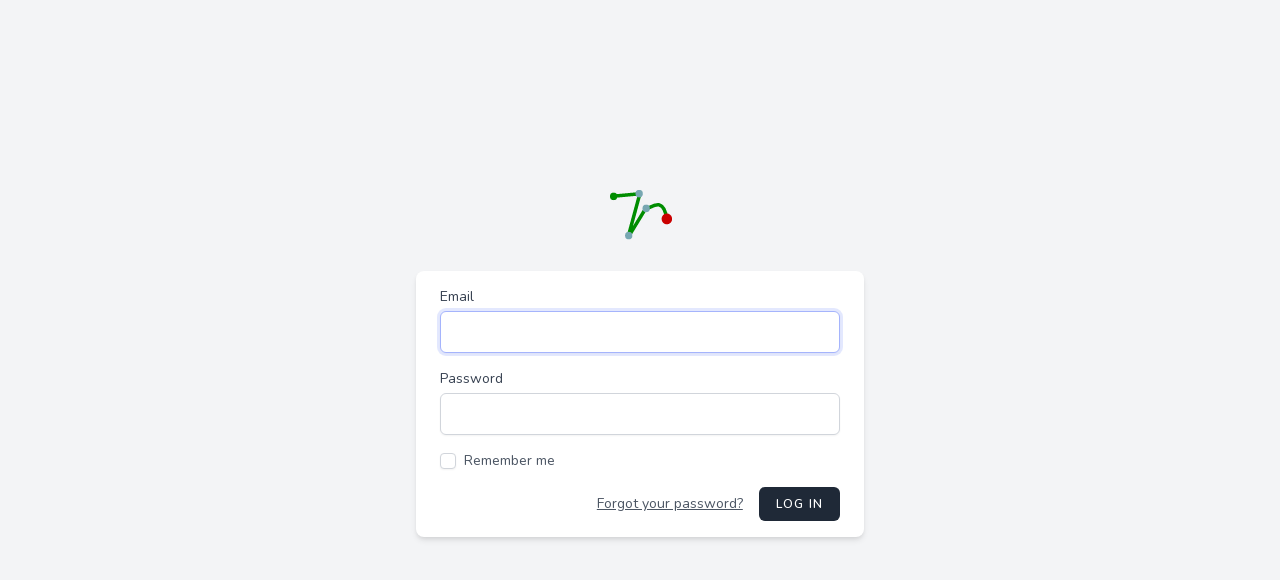

--- FILE ---
content_type: text/html; charset=UTF-8
request_url: https://triprecor.com/login
body_size: 1332
content:
<!DOCTYPE html>
<html lang="en">

<head>
    <meta charset="utf-8">
    <meta name="viewport" content="width=device-width, initial-scale=1">
    <meta name="csrf-token" content="LgqdgKzVZAi94gGInkNaluLvODBwIQLJN2wxVAUs">

    <title>Triprecor</title>

    <!-- Fonts -->
    <link rel="stylesheet" href="https://fonts.googleapis.com/css2?family=Nunito:wght@400;600;700&display=swap">

    <!-- Styles -->
    <link rel="stylesheet" href="/css/app.css?id=462baf68f98307bcd13f">

    <!-- Scripts -->
    <script src="/js/app.js?id=18b2735ecf91335af5b1" defer></script>

            <script async defer data-domain="triprecor.com" src="https://analytics.dicarlosystems.ca/js/plausible.js"></script>
    </head>

<body>
    <div class="font-sans antialiased text-gray-900">
        <div class="min-h-screen flex flex-col sm:justify-center items-center pt-6 sm:pt-0 bg-gray-100">
    <div>
        <a href="/">
    <svg xmlns="http://www.w3.org/2000/svg" viewBox="0 0 67.733 52.917" class="w-16 h-16">
        <path fill="none" stroke="#008d00" stroke-width="3.704" d="M5.292 6.615l28.442-2.646L21.167 50.27l18.52-30.427c3.97 1.323 18.521-15.875 22.49 10.583" />
        <ellipse cx="5.947" cy="6.751" fill="#008d00" rx="3.864" ry="4.001" />
        <ellipse cx="32.982" cy="3.871" fill="#77a7b2" rx="3.864" ry="4.001" />
        <ellipse cx="21.908" cy="48.233" fill="#77a7b2" rx="3.864" ry="4.001" />
        <ellipse cx="40.401" cy="19.451" fill="#77a7b2" rx="3.864" ry="4.001" />
        <ellipse cx="62.271" cy="30.604" fill="#ca0000" rx="5.574" ry="5.77" />
    </svg>
</a>
    </div>

    <div class="w-full sm:max-w-md mt-6 px-6 py-4 bg-white shadow-md overflow-hidden sm:rounded-lg">
        <form method="POST" action="https://triprecor.com/login">
            <input type="hidden" name="_token" value="LgqdgKzVZAi94gGInkNaluLvODBwIQLJN2wxVAUs">
            <div>
                <label class="block font-medium text-sm text-gray-700" for="email">
    Email
</label>
                <input  class="border-gray-300 focus:border-indigo-300 focus:ring focus:ring-indigo-200 focus:ring-opacity-50 rounded-md shadow-sm block mt-1 w-full" id="email" type="email" name="email" required="required" autofocus="autofocus">
            </div>

            <div class="mt-4">
                <label class="block font-medium text-sm text-gray-700" for="password">
    Password
</label>
                <input  class="border-gray-300 focus:border-indigo-300 focus:ring focus:ring-indigo-200 focus:ring-opacity-50 rounded-md shadow-sm block mt-1 w-full" id="password" type="password" name="password" required="required" autocomplete="current-password">
            </div>

            <div class="block mt-4">
                <label for="remember_me" class="flex items-center">
                    <input type="checkbox" class="rounded border-gray-300 text-indigo-600 shadow-sm focus:border-indigo-300 focus:ring focus:ring-indigo-200 focus:ring-opacity-50" id="remember_me" name="remember">
                    <span class="ml-2 text-sm text-gray-600">Remember me</span>
                </label>
            </div>

            <div class="flex items-center justify-end mt-4">
                                    <a class="underline text-sm text-gray-600 hover:text-gray-900" href="https://triprecor.com/forgot-password">
                        Forgot your password?
                    </a>
                
                <button type="submit" class="inline-flex items-center px-4 py-2 bg-gray-800 border border-transparent rounded-md font-semibold text-xs text-white uppercase tracking-widest hover:bg-gray-700 active:bg-gray-900 focus:outline-none focus:border-gray-900 focus:ring focus:ring-gray-300 disabled:opacity-25 transition ml-4">
    Log in
</button>
            </div>
        </form>
    </div>
</div>
    </div>
<script defer src="https://static.cloudflareinsights.com/beacon.min.js/vcd15cbe7772f49c399c6a5babf22c1241717689176015" integrity="sha512-ZpsOmlRQV6y907TI0dKBHq9Md29nnaEIPlkf84rnaERnq6zvWvPUqr2ft8M1aS28oN72PdrCzSjY4U6VaAw1EQ==" data-cf-beacon='{"version":"2024.11.0","token":"3d2c640643a341489f6ec8e760c43666","r":1,"server_timing":{"name":{"cfCacheStatus":true,"cfEdge":true,"cfExtPri":true,"cfL4":true,"cfOrigin":true,"cfSpeedBrain":true},"location_startswith":null}}' crossorigin="anonymous"></script>
</body>

</html>


--- FILE ---
content_type: application/javascript; charset=utf-8
request_url: https://triprecor.com/js/app.js?id=18b2735ecf91335af5b1
body_size: 59910
content:
/*! For license information please see app.js.LICENSE.txt */
(()=>{var e,t={669:(e,t,n)=>{e.exports=n(609)},448:(e,t,n)=>{"use strict";var r=n(867),i=n(26),o=n(372),a=n(327),u=n(97),c=n(109),s=n(985),l=n(61);e.exports=function(e){return new Promise((function(t,n){var f=e.data,d=e.headers;r.isFormData(f)&&delete d["Content-Type"];var p=new XMLHttpRequest;if(e.auth){var h=e.auth.username||"",g=e.auth.password?unescape(encodeURIComponent(e.auth.password)):"";d.Authorization="Basic "+btoa(h+":"+g)}var m=u(e.baseURL,e.url);if(p.open(e.method.toUpperCase(),a(m,e.params,e.paramsSerializer),!0),p.timeout=e.timeout,p.onreadystatechange=function(){if(p&&4===p.readyState&&(0!==p.status||p.responseURL&&0===p.responseURL.indexOf("file:"))){var r="getAllResponseHeaders"in p?c(p.getAllResponseHeaders()):null,o={data:e.responseType&&"text"!==e.responseType?p.response:p.responseText,status:p.status,statusText:p.statusText,headers:r,config:e,request:p};i(t,n,o),p=null}},p.onabort=function(){p&&(n(l("Request aborted",e,"ECONNABORTED",p)),p=null)},p.onerror=function(){n(l("Network Error",e,null,p)),p=null},p.ontimeout=function(){var t="timeout of "+e.timeout+"ms exceeded";e.timeoutErrorMessage&&(t=e.timeoutErrorMessage),n(l(t,e,"ECONNABORTED",p)),p=null},r.isStandardBrowserEnv()){var v=(e.withCredentials||s(m))&&e.xsrfCookieName?o.read(e.xsrfCookieName):void 0;v&&(d[e.xsrfHeaderName]=v)}if("setRequestHeader"in p&&r.forEach(d,(function(e,t){void 0===f&&"content-type"===t.toLowerCase()?delete d[t]:p.setRequestHeader(t,e)})),r.isUndefined(e.withCredentials)||(p.withCredentials=!!e.withCredentials),e.responseType)try{p.responseType=e.responseType}catch(t){if("json"!==e.responseType)throw t}"function"==typeof e.onDownloadProgress&&p.addEventListener("progress",e.onDownloadProgress),"function"==typeof e.onUploadProgress&&p.upload&&p.upload.addEventListener("progress",e.onUploadProgress),e.cancelToken&&e.cancelToken.promise.then((function(e){p&&(p.abort(),n(e),p=null)})),f||(f=null),p.send(f)}))}},609:(e,t,n)=>{"use strict";var r=n(867),i=n(849),o=n(321),a=n(185);function u(e){var t=new o(e),n=i(o.prototype.request,t);return r.extend(n,o.prototype,t),r.extend(n,t),n}var c=u(n(655));c.Axios=o,c.create=function(e){return u(a(c.defaults,e))},c.Cancel=n(263),c.CancelToken=n(972),c.isCancel=n(502),c.all=function(e){return Promise.all(e)},c.spread=n(713),c.isAxiosError=n(268),e.exports=c,e.exports.default=c},263:e=>{"use strict";function t(e){this.message=e}t.prototype.toString=function(){return"Cancel"+(this.message?": "+this.message:"")},t.prototype.__CANCEL__=!0,e.exports=t},972:(e,t,n)=>{"use strict";var r=n(263);function i(e){if("function"!=typeof e)throw new TypeError("executor must be a function.");var t;this.promise=new Promise((function(e){t=e}));var n=this;e((function(e){n.reason||(n.reason=new r(e),t(n.reason))}))}i.prototype.throwIfRequested=function(){if(this.reason)throw this.reason},i.source=function(){var e;return{token:new i((function(t){e=t})),cancel:e}},e.exports=i},502:e=>{"use strict";e.exports=function(e){return!(!e||!e.__CANCEL__)}},321:(e,t,n)=>{"use strict";var r=n(867),i=n(327),o=n(782),a=n(572),u=n(185);function c(e){this.defaults=e,this.interceptors={request:new o,response:new o}}c.prototype.request=function(e){"string"==typeof e?(e=arguments[1]||{}).url=arguments[0]:e=e||{},(e=u(this.defaults,e)).method?e.method=e.method.toLowerCase():this.defaults.method?e.method=this.defaults.method.toLowerCase():e.method="get";var t=[a,void 0],n=Promise.resolve(e);for(this.interceptors.request.forEach((function(e){t.unshift(e.fulfilled,e.rejected)})),this.interceptors.response.forEach((function(e){t.push(e.fulfilled,e.rejected)}));t.length;)n=n.then(t.shift(),t.shift());return n},c.prototype.getUri=function(e){return e=u(this.defaults,e),i(e.url,e.params,e.paramsSerializer).replace(/^\?/,"")},r.forEach(["delete","get","head","options"],(function(e){c.prototype[e]=function(t,n){return this.request(u(n||{},{method:e,url:t,data:(n||{}).data}))}})),r.forEach(["post","put","patch"],(function(e){c.prototype[e]=function(t,n,r){return this.request(u(r||{},{method:e,url:t,data:n}))}})),e.exports=c},782:(e,t,n)=>{"use strict";var r=n(867);function i(){this.handlers=[]}i.prototype.use=function(e,t){return this.handlers.push({fulfilled:e,rejected:t}),this.handlers.length-1},i.prototype.eject=function(e){this.handlers[e]&&(this.handlers[e]=null)},i.prototype.forEach=function(e){r.forEach(this.handlers,(function(t){null!==t&&e(t)}))},e.exports=i},97:(e,t,n)=>{"use strict";var r=n(793),i=n(303);e.exports=function(e,t){return e&&!r(t)?i(e,t):t}},61:(e,t,n)=>{"use strict";var r=n(481);e.exports=function(e,t,n,i,o){var a=new Error(e);return r(a,t,n,i,o)}},572:(e,t,n)=>{"use strict";var r=n(867),i=n(527),o=n(502),a=n(655);function u(e){e.cancelToken&&e.cancelToken.throwIfRequested()}e.exports=function(e){return u(e),e.headers=e.headers||{},e.data=i(e.data,e.headers,e.transformRequest),e.headers=r.merge(e.headers.common||{},e.headers[e.method]||{},e.headers),r.forEach(["delete","get","head","post","put","patch","common"],(function(t){delete e.headers[t]})),(e.adapter||a.adapter)(e).then((function(t){return u(e),t.data=i(t.data,t.headers,e.transformResponse),t}),(function(t){return o(t)||(u(e),t&&t.response&&(t.response.data=i(t.response.data,t.response.headers,e.transformResponse))),Promise.reject(t)}))}},481:e=>{"use strict";e.exports=function(e,t,n,r,i){return e.config=t,n&&(e.code=n),e.request=r,e.response=i,e.isAxiosError=!0,e.toJSON=function(){return{message:this.message,name:this.name,description:this.description,number:this.number,fileName:this.fileName,lineNumber:this.lineNumber,columnNumber:this.columnNumber,stack:this.stack,config:this.config,code:this.code}},e}},185:(e,t,n)=>{"use strict";var r=n(867);e.exports=function(e,t){t=t||{};var n={},i=["url","method","data"],o=["headers","auth","proxy","params"],a=["baseURL","transformRequest","transformResponse","paramsSerializer","timeout","timeoutMessage","withCredentials","adapter","responseType","xsrfCookieName","xsrfHeaderName","onUploadProgress","onDownloadProgress","decompress","maxContentLength","maxBodyLength","maxRedirects","transport","httpAgent","httpsAgent","cancelToken","socketPath","responseEncoding"],u=["validateStatus"];function c(e,t){return r.isPlainObject(e)&&r.isPlainObject(t)?r.merge(e,t):r.isPlainObject(t)?r.merge({},t):r.isArray(t)?t.slice():t}function s(i){r.isUndefined(t[i])?r.isUndefined(e[i])||(n[i]=c(void 0,e[i])):n[i]=c(e[i],t[i])}r.forEach(i,(function(e){r.isUndefined(t[e])||(n[e]=c(void 0,t[e]))})),r.forEach(o,s),r.forEach(a,(function(i){r.isUndefined(t[i])?r.isUndefined(e[i])||(n[i]=c(void 0,e[i])):n[i]=c(void 0,t[i])})),r.forEach(u,(function(r){r in t?n[r]=c(e[r],t[r]):r in e&&(n[r]=c(void 0,e[r]))}));var l=i.concat(o).concat(a).concat(u),f=Object.keys(e).concat(Object.keys(t)).filter((function(e){return-1===l.indexOf(e)}));return r.forEach(f,s),n}},26:(e,t,n)=>{"use strict";var r=n(61);e.exports=function(e,t,n){var i=n.config.validateStatus;n.status&&i&&!i(n.status)?t(r("Request failed with status code "+n.status,n.config,null,n.request,n)):e(n)}},527:(e,t,n)=>{"use strict";var r=n(867);e.exports=function(e,t,n){return r.forEach(n,(function(n){e=n(e,t)})),e}},655:(e,t,n)=>{"use strict";var r=n(155),i=n(867),o=n(16),a={"Content-Type":"application/x-www-form-urlencoded"};function u(e,t){!i.isUndefined(e)&&i.isUndefined(e["Content-Type"])&&(e["Content-Type"]=t)}var c,s={adapter:(("undefined"!=typeof XMLHttpRequest||void 0!==r&&"[object process]"===Object.prototype.toString.call(r))&&(c=n(448)),c),transformRequest:[function(e,t){return o(t,"Accept"),o(t,"Content-Type"),i.isFormData(e)||i.isArrayBuffer(e)||i.isBuffer(e)||i.isStream(e)||i.isFile(e)||i.isBlob(e)?e:i.isArrayBufferView(e)?e.buffer:i.isURLSearchParams(e)?(u(t,"application/x-www-form-urlencoded;charset=utf-8"),e.toString()):i.isObject(e)?(u(t,"application/json;charset=utf-8"),JSON.stringify(e)):e}],transformResponse:[function(e){if("string"==typeof e)try{e=JSON.parse(e)}catch(e){}return e}],timeout:0,xsrfCookieName:"XSRF-TOKEN",xsrfHeaderName:"X-XSRF-TOKEN",maxContentLength:-1,maxBodyLength:-1,validateStatus:function(e){return e>=200&&e<300}};s.headers={common:{Accept:"application/json, text/plain, */*"}},i.forEach(["delete","get","head"],(function(e){s.headers[e]={}})),i.forEach(["post","put","patch"],(function(e){s.headers[e]=i.merge(a)})),e.exports=s},849:e=>{"use strict";e.exports=function(e,t){return function(){for(var n=new Array(arguments.length),r=0;r<n.length;r++)n[r]=arguments[r];return e.apply(t,n)}}},327:(e,t,n)=>{"use strict";var r=n(867);function i(e){return encodeURIComponent(e).replace(/%3A/gi,":").replace(/%24/g,"$").replace(/%2C/gi,",").replace(/%20/g,"+").replace(/%5B/gi,"[").replace(/%5D/gi,"]")}e.exports=function(e,t,n){if(!t)return e;var o;if(n)o=n(t);else if(r.isURLSearchParams(t))o=t.toString();else{var a=[];r.forEach(t,(function(e,t){null!=e&&(r.isArray(e)?t+="[]":e=[e],r.forEach(e,(function(e){r.isDate(e)?e=e.toISOString():r.isObject(e)&&(e=JSON.stringify(e)),a.push(i(t)+"="+i(e))})))})),o=a.join("&")}if(o){var u=e.indexOf("#");-1!==u&&(e=e.slice(0,u)),e+=(-1===e.indexOf("?")?"?":"&")+o}return e}},303:e=>{"use strict";e.exports=function(e,t){return t?e.replace(/\/+$/,"")+"/"+t.replace(/^\/+/,""):e}},372:(e,t,n)=>{"use strict";var r=n(867);e.exports=r.isStandardBrowserEnv()?{write:function(e,t,n,i,o,a){var u=[];u.push(e+"="+encodeURIComponent(t)),r.isNumber(n)&&u.push("expires="+new Date(n).toGMTString()),r.isString(i)&&u.push("path="+i),r.isString(o)&&u.push("domain="+o),!0===a&&u.push("secure"),document.cookie=u.join("; ")},read:function(e){var t=document.cookie.match(new RegExp("(^|;\\s*)("+e+")=([^;]*)"));return t?decodeURIComponent(t[3]):null},remove:function(e){this.write(e,"",Date.now()-864e5)}}:{write:function(){},read:function(){return null},remove:function(){}}},793:e=>{"use strict";e.exports=function(e){return/^([a-z][a-z\d\+\-\.]*:)?\/\//i.test(e)}},268:e=>{"use strict";e.exports=function(e){return"object"==typeof e&&!0===e.isAxiosError}},985:(e,t,n)=>{"use strict";var r=n(867);e.exports=r.isStandardBrowserEnv()?function(){var e,t=/(msie|trident)/i.test(navigator.userAgent),n=document.createElement("a");function i(e){var r=e;return t&&(n.setAttribute("href",r),r=n.href),n.setAttribute("href",r),{href:n.href,protocol:n.protocol?n.protocol.replace(/:$/,""):"",host:n.host,search:n.search?n.search.replace(/^\?/,""):"",hash:n.hash?n.hash.replace(/^#/,""):"",hostname:n.hostname,port:n.port,pathname:"/"===n.pathname.charAt(0)?n.pathname:"/"+n.pathname}}return e=i(window.location.href),function(t){var n=r.isString(t)?i(t):t;return n.protocol===e.protocol&&n.host===e.host}}():function(){return!0}},16:(e,t,n)=>{"use strict";var r=n(867);e.exports=function(e,t){r.forEach(e,(function(n,r){r!==t&&r.toUpperCase()===t.toUpperCase()&&(e[t]=n,delete e[r])}))}},109:(e,t,n)=>{"use strict";var r=n(867),i=["age","authorization","content-length","content-type","etag","expires","from","host","if-modified-since","if-unmodified-since","last-modified","location","max-forwards","proxy-authorization","referer","retry-after","user-agent"];e.exports=function(e){var t,n,o,a={};return e?(r.forEach(e.split("\n"),(function(e){if(o=e.indexOf(":"),t=r.trim(e.substr(0,o)).toLowerCase(),n=r.trim(e.substr(o+1)),t){if(a[t]&&i.indexOf(t)>=0)return;a[t]="set-cookie"===t?(a[t]?a[t]:[]).concat([n]):a[t]?a[t]+", "+n:n}})),a):a}},713:e=>{"use strict";e.exports=function(e){return function(t){return e.apply(null,t)}}},867:(e,t,n)=>{"use strict";var r=n(849),i=Object.prototype.toString;function o(e){return"[object Array]"===i.call(e)}function a(e){return void 0===e}function u(e){return null!==e&&"object"==typeof e}function c(e){if("[object Object]"!==i.call(e))return!1;var t=Object.getPrototypeOf(e);return null===t||t===Object.prototype}function s(e){return"[object Function]"===i.call(e)}function l(e,t){if(null!=e)if("object"!=typeof e&&(e=[e]),o(e))for(var n=0,r=e.length;n<r;n++)t.call(null,e[n],n,e);else for(var i in e)Object.prototype.hasOwnProperty.call(e,i)&&t.call(null,e[i],i,e)}e.exports={isArray:o,isArrayBuffer:function(e){return"[object ArrayBuffer]"===i.call(e)},isBuffer:function(e){return null!==e&&!a(e)&&null!==e.constructor&&!a(e.constructor)&&"function"==typeof e.constructor.isBuffer&&e.constructor.isBuffer(e)},isFormData:function(e){return"undefined"!=typeof FormData&&e instanceof FormData},isArrayBufferView:function(e){return"undefined"!=typeof ArrayBuffer&&ArrayBuffer.isView?ArrayBuffer.isView(e):e&&e.buffer&&e.buffer instanceof ArrayBuffer},isString:function(e){return"string"==typeof e},isNumber:function(e){return"number"==typeof e},isObject:u,isPlainObject:c,isUndefined:a,isDate:function(e){return"[object Date]"===i.call(e)},isFile:function(e){return"[object File]"===i.call(e)},isBlob:function(e){return"[object Blob]"===i.call(e)},isFunction:s,isStream:function(e){return u(e)&&s(e.pipe)},isURLSearchParams:function(e){return"undefined"!=typeof URLSearchParams&&e instanceof URLSearchParams},isStandardBrowserEnv:function(){return("undefined"==typeof navigator||"ReactNative"!==navigator.product&&"NativeScript"!==navigator.product&&"NS"!==navigator.product)&&("undefined"!=typeof window&&"undefined"!=typeof document)},forEach:l,merge:function e(){var t={};function n(n,r){c(t[r])&&c(n)?t[r]=e(t[r],n):c(n)?t[r]=e({},n):o(n)?t[r]=n.slice():t[r]=n}for(var r=0,i=arguments.length;r<i;r++)l(arguments[r],n);return t},extend:function(e,t,n){return l(t,(function(t,i){e[i]=n&&"function"==typeof t?r(t,n):t})),e},trim:function(e){return e.replace(/^\s*/,"").replace(/\s*$/,"")},stripBOM:function(e){return 65279===e.charCodeAt(0)&&(e=e.slice(1)),e}}},12:(e,t,n)=>{"use strict";var r,i,o,a,u=Object.create,c=Object.defineProperty,s=Object.getPrototypeOf,l=Object.prototype.hasOwnProperty,f=Object.getOwnPropertyNames,d=Object.getOwnPropertyDescriptor,p=(e,t)=>()=>(t||e((t={exports:{}}).exports,t),t.exports),h=p((e=>{function t(e,t){const n=Object.create(null),r=e.split(",");for(let e=0;e<r.length;e++)n[r[e]]=!0;return t?e=>!!n[e.toLowerCase()]:e=>!!n[e]}Object.defineProperty(e,"__esModule",{value:!0});var r={1:"TEXT",2:"CLASS",4:"STYLE",8:"PROPS",16:"FULL_PROPS",32:"HYDRATE_EVENTS",64:"STABLE_FRAGMENT",128:"KEYED_FRAGMENT",256:"UNKEYED_FRAGMENT",512:"NEED_PATCH",1024:"DYNAMIC_SLOTS",2048:"DEV_ROOT_FRAGMENT",[-1]:"HOISTED",[-2]:"BAIL"},i={1:"STABLE",2:"DYNAMIC",3:"FORWARDED"},o=t("Infinity,undefined,NaN,isFinite,isNaN,parseFloat,parseInt,decodeURI,decodeURIComponent,encodeURI,encodeURIComponent,Math,Number,Date,Array,Object,Boolean,String,RegExp,Map,Set,JSON,Intl,BigInt");var a="itemscope,allowfullscreen,formnovalidate,ismap,nomodule,novalidate,readonly",u=t(a),c=t(a+",async,autofocus,autoplay,controls,default,defer,disabled,hidden,loop,open,required,reversed,scoped,seamless,checked,muted,multiple,selected"),s=/[>/="'\u0009\u000a\u000c\u0020]/,l={};var f=t("animation-iteration-count,border-image-outset,border-image-slice,border-image-width,box-flex,box-flex-group,box-ordinal-group,column-count,columns,flex,flex-grow,flex-positive,flex-shrink,flex-negative,flex-order,grid-row,grid-row-end,grid-row-span,grid-row-start,grid-column,grid-column-end,grid-column-span,grid-column-start,font-weight,line-clamp,line-height,opacity,order,orphans,tab-size,widows,z-index,zoom,fill-opacity,flood-opacity,stop-opacity,stroke-dasharray,stroke-dashoffset,stroke-miterlimit,stroke-opacity,stroke-width"),d=t("accept,accept-charset,accesskey,action,align,allow,alt,async,autocapitalize,autocomplete,autofocus,autoplay,background,bgcolor,border,buffered,capture,challenge,charset,checked,cite,class,code,codebase,color,cols,colspan,content,contenteditable,contextmenu,controls,coords,crossorigin,csp,data,datetime,decoding,default,defer,dir,dirname,disabled,download,draggable,dropzone,enctype,enterkeyhint,for,form,formaction,formenctype,formmethod,formnovalidate,formtarget,headers,height,hidden,high,href,hreflang,http-equiv,icon,id,importance,integrity,ismap,itemprop,keytype,kind,label,lang,language,loading,list,loop,low,manifest,max,maxlength,minlength,media,min,multiple,muted,name,novalidate,open,optimum,pattern,ping,placeholder,poster,preload,radiogroup,readonly,referrerpolicy,rel,required,reversed,rows,rowspan,sandbox,scope,scoped,selected,shape,size,sizes,slot,span,spellcheck,src,srcdoc,srclang,srcset,start,step,style,summary,tabindex,target,title,translate,type,usemap,value,width,wrap");var p=/;(?![^(]*\))/g,h=/:(.+)/;function g(e){const t={};return e.split(p).forEach((e=>{if(e){const n=e.split(h);n.length>1&&(t[n[0].trim()]=n[1].trim())}})),t}var m=t("html,body,base,head,link,meta,style,title,address,article,aside,footer,header,h1,h2,h3,h4,h5,h6,hgroup,nav,section,div,dd,dl,dt,figcaption,figure,picture,hr,img,li,main,ol,p,pre,ul,a,b,abbr,bdi,bdo,br,cite,code,data,dfn,em,i,kbd,mark,q,rp,rt,rtc,ruby,s,samp,small,span,strong,sub,sup,time,u,var,wbr,area,audio,map,track,video,embed,object,param,source,canvas,script,noscript,del,ins,caption,col,colgroup,table,thead,tbody,td,th,tr,button,datalist,fieldset,form,input,label,legend,meter,optgroup,option,output,progress,select,textarea,details,dialog,menu,summary,template,blockquote,iframe,tfoot"),v=t("svg,animate,animateMotion,animateTransform,circle,clipPath,color-profile,defs,desc,discard,ellipse,feBlend,feColorMatrix,feComponentTransfer,feComposite,feConvolveMatrix,feDiffuseLighting,feDisplacementMap,feDistanceLight,feDropShadow,feFlood,feFuncA,feFuncB,feFuncG,feFuncR,feGaussianBlur,feImage,feMerge,feMergeNode,feMorphology,feOffset,fePointLight,feSpecularLighting,feSpotLight,feTile,feTurbulence,filter,foreignObject,g,hatch,hatchpath,image,line,linearGradient,marker,mask,mesh,meshgradient,meshpatch,meshrow,metadata,mpath,path,pattern,polygon,polyline,radialGradient,rect,set,solidcolor,stop,switch,symbol,text,textPath,title,tspan,unknown,use,view"),_=t("area,base,br,col,embed,hr,img,input,link,meta,param,source,track,wbr"),y=/["'&<>]/;var b=/^-?>|<!--|-->|--!>|<!-$/g;function w(e,t){if(e===t)return!0;let n=T(e),r=T(t);if(n||r)return!(!n||!r)&&e.getTime()===t.getTime();if(n=A(e),r=A(t),n||r)return!(!n||!r)&&function(e,t){if(e.length!==t.length)return!1;let n=!0;for(let r=0;n&&r<e.length;r++)n=w(e[r],t[r]);return n}(e,t);if(n=R(e),r=R(t),n||r){if(!n||!r)return!1;if(Object.keys(e).length!==Object.keys(t).length)return!1;for(const n in e){const r=e.hasOwnProperty(n),i=t.hasOwnProperty(n);if(r&&!i||!r&&i||!w(e[n],t[n]))return!1}}return String(e)===String(t)}var x,C=(e,t)=>S(t)?{[`Map(${t.size})`]:[...t.entries()].reduce(((e,[t,n])=>(e[`${t} =>`]=n,e)),{})}:j(t)?{[`Set(${t.size})`]:[...t.values()]}:!R(t)||A(t)||F(t)?t:String(t),D=Object.freeze({}),E=Object.freeze([]),M=/^on[^a-z]/,k=Object.assign,O=Object.prototype.hasOwnProperty,A=Array.isArray,S=e=>"[object Map]"===L(e),j=e=>"[object Set]"===L(e),T=e=>e instanceof Date,I=e=>"function"==typeof e,N=e=>"string"==typeof e,R=e=>null!==e&&"object"==typeof e,P=Object.prototype.toString,L=e=>P.call(e),F=e=>"[object Object]"===L(e),$=t(",key,ref,onVnodeBeforeMount,onVnodeMounted,onVnodeBeforeUpdate,onVnodeUpdated,onVnodeBeforeUnmount,onVnodeUnmounted"),Y=e=>{const t=Object.create(null);return n=>t[n]||(t[n]=e(n))},z=/-(\w)/g,B=Y((e=>e.replace(z,((e,t)=>t?t.toUpperCase():"")))),H=/\B([A-Z])/g,U=Y((e=>e.replace(H,"-$1").toLowerCase())),W=Y((e=>e.charAt(0).toUpperCase()+e.slice(1))),q=Y((e=>e?`on${W(e)}`:""));e.EMPTY_ARR=E,e.EMPTY_OBJ=D,e.NO=()=>!1,e.NOOP=()=>{},e.PatchFlagNames=r,e.babelParserDefaultPlugins=["bigInt","optionalChaining","nullishCoalescingOperator"],e.camelize=B,e.capitalize=W,e.def=(e,t,n)=>{Object.defineProperty(e,t,{configurable:!0,enumerable:!1,value:n})},e.escapeHtml=function(e){const t=""+e,n=y.exec(t);if(!n)return t;let r,i,o="",a=0;for(i=n.index;i<t.length;i++){switch(t.charCodeAt(i)){case 34:r="&quot;";break;case 38:r="&amp;";break;case 39:r="&#39;";break;case 60:r="&lt;";break;case 62:r="&gt;";break;default:continue}a!==i&&(o+=t.substring(a,i)),a=i+1,o+=r}return a!==i?o+t.substring(a,i):o},e.escapeHtmlComment=function(e){return e.replace(b,"")},e.extend=k,e.generateCodeFrame=function(e,t=0,n=e.length){const r=e.split(/\r?\n/);let i=0;const o=[];for(let e=0;e<r.length;e++)if(i+=r[e].length+1,i>=t){for(let a=e-2;a<=e+2||n>i;a++){if(a<0||a>=r.length)continue;const u=a+1;o.push(`${u}${" ".repeat(Math.max(3-String(u).length,0))}|  ${r[a]}`);const c=r[a].length;if(a===e){const e=t-(i-c)+1,r=Math.max(1,n>i?c-e:n-t);o.push("   |  "+" ".repeat(e)+"^".repeat(r))}else if(a>e){if(n>i){const e=Math.max(Math.min(n-i,c),1);o.push("   |  "+"^".repeat(e))}i+=c+1}}break}return o.join("\n")},e.getGlobalThis=()=>x||(x="undefined"!=typeof globalThis?globalThis:"undefined"!=typeof self?self:"undefined"!=typeof window?window:void 0!==n.g?n.g:{}),e.hasChanged=(e,t)=>e!==t&&(e==e||t==t),e.hasOwn=(e,t)=>O.call(e,t),e.hyphenate=U,e.invokeArrayFns=(e,t)=>{for(let n=0;n<e.length;n++)e[n](t)},e.isArray=A,e.isBooleanAttr=c,e.isDate=T,e.isFunction=I,e.isGloballyWhitelisted=o,e.isHTMLTag=m,e.isIntegerKey=e=>N(e)&&"NaN"!==e&&"-"!==e[0]&&""+parseInt(e,10)===e,e.isKnownAttr=d,e.isMap=S,e.isModelListener=e=>e.startsWith("onUpdate:"),e.isNoUnitNumericStyleProp=f,e.isObject=R,e.isOn=e=>M.test(e),e.isPlainObject=F,e.isPromise=e=>R(e)&&I(e.then)&&I(e.catch),e.isReservedProp=$,e.isSSRSafeAttrName=function(e){if(l.hasOwnProperty(e))return l[e];const t=s.test(e);return t&&console.error(`unsafe attribute name: ${e}`),l[e]=!t},e.isSVGTag=v,e.isSet=j,e.isSpecialBooleanAttr=u,e.isString=N,e.isSymbol=e=>"symbol"==typeof e,e.isVoidTag=_,e.looseEqual=w,e.looseIndexOf=function(e,t){return e.findIndex((e=>w(e,t)))},e.makeMap=t,e.normalizeClass=function e(t){let n="";if(N(t))n=t;else if(A(t))for(let r=0;r<t.length;r++){const i=e(t[r]);i&&(n+=i+" ")}else if(R(t))for(const e in t)t[e]&&(n+=e+" ");return n.trim()},e.normalizeStyle=function e(t){if(A(t)){const n={};for(let r=0;r<t.length;r++){const i=t[r],o=e(N(i)?g(i):i);if(o)for(const e in o)n[e]=o[e]}return n}if(R(t))return t},e.objectToString=P,e.parseStringStyle=g,e.propsToAttrMap={acceptCharset:"accept-charset",className:"class",htmlFor:"for",httpEquiv:"http-equiv"},e.remove=(e,t)=>{const n=e.indexOf(t);n>-1&&e.splice(n,1)},e.slotFlagsText=i,e.stringifyStyle=function(e){let t="";if(!e)return t;for(const n in e){const r=e[n],i=n.startsWith("--")?n:U(n);(N(r)||"number"==typeof r&&f(i))&&(t+=`${i}:${r};`)}return t},e.toDisplayString=e=>null==e?"":R(e)?JSON.stringify(e,C,2):String(e),e.toHandlerKey=q,e.toNumber=e=>{const t=parseFloat(e);return isNaN(t)?e:t},e.toRawType=e=>L(e).slice(8,-1),e.toTypeString=L})),g=p(((e,t)=>{t.exports=h()})),m=p((e=>{Object.defineProperty(e,"__esModule",{value:!0});var t,n=g(),r=new WeakMap,i=[],o=Symbol("iterate"),a=Symbol("Map key iterate");function u(e,r=n.EMPTY_OBJ){(function(e){return e&&!0===e._isEffect})(e)&&(e=e.raw);const o=function(e,n){const r=function(){if(!r.active)return e();if(!i.includes(r)){s(r);try{return p(),i.push(r),t=r,e()}finally{i.pop(),h(),t=i[i.length-1]}}};return r.id=c++,r.allowRecurse=!!n.allowRecurse,r._isEffect=!0,r.active=!0,r.raw=e,r.deps=[],r.options=n,r}(e,r);return r.lazy||o(),o}var c=0;function s(e){const{deps:t}=e;if(t.length){for(let n=0;n<t.length;n++)t[n].delete(e);t.length=0}}var l=!0,f=[];function d(){f.push(l),l=!1}function p(){f.push(l),l=!0}function h(){const e=f.pop();l=void 0===e||e}function m(e,n,i){if(!l||void 0===t)return;let o=r.get(e);o||r.set(e,o=new Map);let a=o.get(i);a||o.set(i,a=new Set),a.has(t)||(a.add(t),t.deps.push(a),t.options.onTrack&&t.options.onTrack({effect:t,target:e,type:n,key:i}))}function v(e,i,u,c,s,l){const f=r.get(e);if(!f)return;const d=new Set,p=e=>{e&&e.forEach((e=>{(e!==t||e.allowRecurse)&&d.add(e)}))};if("clear"===i)f.forEach(p);else if("length"===u&&n.isArray(e))f.forEach(((e,t)=>{("length"===t||t>=c)&&p(e)}));else switch(void 0!==u&&p(f.get(u)),i){case"add":n.isArray(e)?n.isIntegerKey(u)&&p(f.get("length")):(p(f.get(o)),n.isMap(e)&&p(f.get(a)));break;case"delete":n.isArray(e)||(p(f.get(o)),n.isMap(e)&&p(f.get(a)));break;case"set":n.isMap(e)&&p(f.get(o))}d.forEach((t=>{t.options.onTrigger&&t.options.onTrigger({effect:t,target:e,key:u,type:i,newValue:c,oldValue:s,oldTarget:l}),t.options.scheduler?t.options.scheduler(t):t()}))}var _=n.makeMap("__proto__,__v_isRef,__isVue"),y=new Set(Object.getOwnPropertyNames(Symbol).map((e=>Symbol[e])).filter(n.isSymbol)),b=E(),w=E(!1,!0),x=E(!0),C=E(!0,!0),D={};function E(e=!1,t=!1){return function(r,i,o){if("__v_isReactive"===i)return!e;if("__v_isReadonly"===i)return e;if("__v_raw"===i&&o===(e?t?ae:oe:t?ie:re).get(r))return r;const a=n.isArray(r);if(!e&&a&&n.hasOwn(D,i))return Reflect.get(D,i,o);const u=Reflect.get(r,i,o);if(n.isSymbol(i)?y.has(i):_(i))return u;if(e||m(r,"get",i),t)return u;if(ge(u)){return!a||!n.isIntegerKey(i)?u.value:u}return n.isObject(u)?e?ce(u):ue(u):u}}["includes","indexOf","lastIndexOf"].forEach((e=>{const t=Array.prototype[e];D[e]=function(...e){const n=pe(this);for(let e=0,t=this.length;e<t;e++)m(n,"get",e+"");const r=t.apply(n,e);return-1===r||!1===r?t.apply(n,e.map(pe)):r}})),["push","pop","shift","unshift","splice"].forEach((e=>{const t=Array.prototype[e];D[e]=function(...e){d();const n=t.apply(this,e);return h(),n}}));var M=O(),k=O(!0);function O(e=!1){return function(t,r,i,o){let a=t[r];if(!e&&(i=pe(i),a=pe(a),!n.isArray(t)&&ge(a)&&!ge(i)))return a.value=i,!0;const u=n.isArray(t)&&n.isIntegerKey(r)?Number(r)<t.length:n.hasOwn(t,r),c=Reflect.set(t,r,i,o);return t===pe(o)&&(u?n.hasChanged(i,a)&&v(t,"set",r,i,a):v(t,"add",r,i)),c}}var A={get:b,set:M,deleteProperty:function(e,t){const r=n.hasOwn(e,t),i=e[t],o=Reflect.deleteProperty(e,t);return o&&r&&v(e,"delete",t,void 0,i),o},has:function(e,t){const r=Reflect.has(e,t);return n.isSymbol(t)&&y.has(t)||m(e,"has",t),r},ownKeys:function(e){return m(e,"iterate",n.isArray(e)?"length":o),Reflect.ownKeys(e)}},S={get:x,set:(e,t)=>(console.warn(`Set operation on key "${String(t)}" failed: target is readonly.`,e),!0),deleteProperty:(e,t)=>(console.warn(`Delete operation on key "${String(t)}" failed: target is readonly.`,e),!0)},j=n.extend({},A,{get:w,set:k}),T=n.extend({},S,{get:C}),I=e=>n.isObject(e)?ue(e):e,N=e=>n.isObject(e)?ce(e):e,R=e=>e,P=e=>Reflect.getPrototypeOf(e);function L(e,t,n=!1,r=!1){const i=pe(e=e.__v_raw),o=pe(t);t!==o&&!n&&m(i,"get",t),!n&&m(i,"get",o);const{has:a}=P(i),u=r?R:n?N:I;return a.call(i,t)?u(e.get(t)):a.call(i,o)?u(e.get(o)):void(e!==i&&e.get(t))}function F(e,t=!1){const n=this.__v_raw,r=pe(n),i=pe(e);return e!==i&&!t&&m(r,"has",e),!t&&m(r,"has",i),e===i?n.has(e):n.has(e)||n.has(i)}function $(e,t=!1){return e=e.__v_raw,!t&&m(pe(e),"iterate",o),Reflect.get(e,"size",e)}function Y(e){e=pe(e);const t=pe(this);return P(t).has.call(t,e)||(t.add(e),v(t,"add",e,e)),this}function z(e,t){t=pe(t);const r=pe(this),{has:i,get:o}=P(r);let a=i.call(r,e);a?ne(r,i,e):(e=pe(e),a=i.call(r,e));const u=o.call(r,e);return r.set(e,t),a?n.hasChanged(t,u)&&v(r,"set",e,t,u):v(r,"add",e,t),this}function B(e){const t=pe(this),{has:n,get:r}=P(t);let i=n.call(t,e);i?ne(t,n,e):(e=pe(e),i=n.call(t,e));const o=r?r.call(t,e):void 0,a=t.delete(e);return i&&v(t,"delete",e,void 0,o),a}function H(){const e=pe(this),t=0!==e.size,r=n.isMap(e)?new Map(e):new Set(e),i=e.clear();return t&&v(e,"clear",void 0,void 0,r),i}function U(e,t){return function(n,r){const i=this,a=i.__v_raw,u=pe(a),c=t?R:e?N:I;return!e&&m(u,"iterate",o),a.forEach(((e,t)=>n.call(r,c(e),c(t),i)))}}function W(e,t,r){return function(...i){const u=this.__v_raw,c=pe(u),s=n.isMap(c),l="entries"===e||e===Symbol.iterator&&s,f="keys"===e&&s,d=u[e](...i),p=r?R:t?N:I;return!t&&m(c,"iterate",f?a:o),{next(){const{value:e,done:t}=d.next();return t?{value:e,done:t}:{value:l?[p(e[0]),p(e[1])]:p(e),done:t}},[Symbol.iterator](){return this}}}}function q(e){return function(...t){{const r=t[0]?`on key "${t[0]}" `:"";console.warn(`${n.capitalize(e)} operation ${r}failed: target is readonly.`,pe(this))}return"delete"!==e&&this}}var K={get(e){return L(this,e)},get size(){return $(this)},has:F,add:Y,set:z,delete:B,clear:H,forEach:U(!1,!1)},V={get(e){return L(this,e,!1,!0)},get size(){return $(this)},has:F,add:Y,set:z,delete:B,clear:H,forEach:U(!1,!0)},J={get(e){return L(this,e,!0)},get size(){return $(this,!0)},has(e){return F.call(this,e,!0)},add:q("add"),set:q("set"),delete:q("delete"),clear:q("clear"),forEach:U(!0,!1)},G={get(e){return L(this,e,!0,!0)},get size(){return $(this,!0)},has(e){return F.call(this,e,!0)},add:q("add"),set:q("set"),delete:q("delete"),clear:q("clear"),forEach:U(!0,!0)};function Z(e,t){const r=t?e?G:V:e?J:K;return(t,i,o)=>"__v_isReactive"===i?!e:"__v_isReadonly"===i?e:"__v_raw"===i?t:Reflect.get(n.hasOwn(r,i)&&i in t?r:t,i,o)}["keys","values","entries",Symbol.iterator].forEach((e=>{K[e]=W(e,!1,!1),J[e]=W(e,!0,!1),V[e]=W(e,!1,!0),G[e]=W(e,!0,!0)}));var X={get:Z(!1,!1)},Q={get:Z(!1,!0)},ee={get:Z(!0,!1)},te={get:Z(!0,!0)};function ne(e,t,r){const i=pe(r);if(i!==r&&t.call(e,i)){const t=n.toRawType(e);console.warn(`Reactive ${t} contains both the raw and reactive versions of the same object${"Map"===t?" as keys":""}, which can lead to inconsistencies. Avoid differentiating between the raw and reactive versions of an object and only use the reactive version if possible.`)}}var re=new WeakMap,ie=new WeakMap,oe=new WeakMap,ae=new WeakMap;function ue(e){return e&&e.__v_isReadonly?e:se(e,!1,A,X,re)}function ce(e){return se(e,!0,S,ee,oe)}function se(e,t,r,i,o){if(!n.isObject(e))return console.warn(`value cannot be made reactive: ${String(e)}`),e;if(e.__v_raw&&(!t||!e.__v_isReactive))return e;const a=o.get(e);if(a)return a;const u=(c=e).__v_skip||!Object.isExtensible(c)?0:function(e){switch(e){case"Object":case"Array":return 1;case"Map":case"Set":case"WeakMap":case"WeakSet":return 2;default:return 0}}(n.toRawType(c));var c;if(0===u)return e;const s=new Proxy(e,2===u?i:r);return o.set(e,s),s}function le(e){return fe(e)?le(e.__v_raw):!(!e||!e.__v_isReactive)}function fe(e){return!(!e||!e.__v_isReadonly)}function de(e){return le(e)||fe(e)}function pe(e){return e&&pe(e.__v_raw)||e}var he=e=>n.isObject(e)?ue(e):e;function ge(e){return Boolean(e&&!0===e.__v_isRef)}function me(e,t=!1){return ge(e)?e:new class{constructor(e,t=!1){this._rawValue=e,this._shallow=t,this.__v_isRef=!0,this._value=t?e:he(e)}get value(){return m(pe(this),"get","value"),this._value}set value(e){n.hasChanged(pe(e),this._rawValue)&&(this._rawValue=e,this._value=this._shallow?e:he(e),v(pe(this),"set","value",e))}}(e,t)}function ve(e){return ge(e)?e.value:e}var _e={get:(e,t,n)=>ve(Reflect.get(e,t,n)),set:(e,t,n,r)=>{const i=e[t];return ge(i)&&!ge(n)?(i.value=n,!0):Reflect.set(e,t,n,r)}};function ye(e,t){return ge(e[t])?e[t]:new class{constructor(e,t){this._object=e,this._key=t,this.__v_isRef=!0}get value(){return this._object[this._key]}set value(e){this._object[this._key]=e}}(e,t)}e.ITERATE_KEY=o,e.computed=function(e){let t,r;return n.isFunction(e)?(t=e,r=()=>{console.warn("Write operation failed: computed value is readonly")}):(t=e.get,r=e.set),new class{constructor(e,t,n){this._setter=t,this._dirty=!0,this.__v_isRef=!0,this.effect=u(e,{lazy:!0,scheduler:()=>{this._dirty||(this._dirty=!0,v(pe(this),"set","value"))}}),this.__v_isReadonly=n}get value(){const e=pe(this);return e._dirty&&(e._value=this.effect(),e._dirty=!1),m(e,"get","value"),e._value}set value(e){this._setter(e)}}(t,r,n.isFunction(e)||!e.set)},e.customRef=function(e){return new class{constructor(e){this.__v_isRef=!0;const{get:t,set:n}=e((()=>m(this,"get","value")),(()=>v(this,"set","value")));this._get=t,this._set=n}get value(){return this._get()}set value(e){this._set(e)}}(e)},e.effect=u,e.enableTracking=p,e.isProxy=de,e.isReactive=le,e.isReadonly=fe,e.isRef=ge,e.markRaw=function(e){return n.def(e,"__v_skip",!0),e},e.pauseTracking=d,e.proxyRefs=function(e){return le(e)?e:new Proxy(e,_e)},e.reactive=ue,e.readonly=ce,e.ref=function(e){return me(e)},e.resetTracking=h,e.shallowReactive=function(e){return se(e,!1,j,Q,ie)},e.shallowReadonly=function(e){return se(e,!0,T,te,ae)},e.shallowRef=function(e){return me(e,!0)},e.stop=function(e){e.active&&(s(e),e.options.onStop&&e.options.onStop(),e.active=!1)},e.toRaw=pe,e.toRef=ye,e.toRefs=function(e){de(e)||console.warn("toRefs() expects a reactive object but received a plain one.");const t=n.isArray(e)?new Array(e.length):{};for(const n in e)t[n]=ye(e,n);return t},e.track=m,e.trigger=v,e.triggerRef=function(e){v(pe(e),"set","value",e.value)},e.unref=ve})),v=p(((e,t)=>{t.exports=m()})),_=!1,y=!1,b=[];function w(e){!function(e){b.includes(e)||b.push(e);y||_||(_=!0,queueMicrotask(x))}(e)}function x(){_=!1,y=!0;for(let e=0;e<b.length;e++)b[e]();b.length=0,y=!1}var C=!0;function D(e){i=e}var E=[],M=[],k=[];function O(e,t){e._x_attributeCleanups&&Object.entries(e._x_attributeCleanups).forEach((([n,r])=>{(void 0===t||t.includes(n))&&r.forEach((e=>e())),delete e._x_attributeCleanups[n]}))}var A=new MutationObserver(P),S=!1;function j(){A.observe(document,{subtree:!0,childList:!0,attributes:!0,attributeOldValue:!0}),S=!0}var T=[],I=!1;function N(){(T=T.concat(A.takeRecords())).length&&!I&&(I=!0,queueMicrotask((()=>{P(T),T.length=0,I=!1})))}function R(e){if(!S)return e();N(),A.disconnect(),S=!1;let t=e();return j(),t}function P(e){let t=[],n=[],r=new Map,i=new Map;for(let o=0;o<e.length;o++)if(!e[o].target._x_ignoreMutationObserver&&("childList"===e[o].type&&(e[o].addedNodes.forEach((e=>1===e.nodeType&&t.push(e))),e[o].removedNodes.forEach((e=>1===e.nodeType&&n.push(e)))),"attributes"===e[o].type)){let t=e[o].target,n=e[o].attributeName,a=e[o].oldValue,u=()=>{r.has(t)||r.set(t,[]),r.get(t).push({name:n,value:t.getAttribute(n)})},c=()=>{i.has(t)||i.set(t,[]),i.get(t).push(n)};t.hasAttribute(n)&&null===a?u():t.hasAttribute(n)?(c(),u()):c()}i.forEach(((e,t)=>{O(t,e)})),r.forEach(((e,t)=>{E.forEach((n=>n(t,e)))}));for(let e of t)n.includes(e)||k.forEach((t=>t(e)));for(let e of n)t.includes(e)||M.forEach((t=>t(e)));t=null,n=null,r=null,i=null}function L(e,t,n){return e._x_dataStack=[t,...$(n||e)],()=>{e._x_dataStack=e._x_dataStack.filter((e=>e!==t))}}function F(e,t){let n=e._x_dataStack[0];Object.entries(t).forEach((([e,t])=>{n[e]=t}))}function $(e){return e._x_dataStack?e._x_dataStack:e instanceof ShadowRoot?$(e.host):e.parentNode?$(e.parentNode):[]}function Y(e){return new Proxy({},{ownKeys:()=>Array.from(new Set(e.flatMap((e=>Object.keys(e))))),has:(t,n)=>e.some((e=>e.hasOwnProperty(n))),get:(t,n)=>(e.find((e=>e.hasOwnProperty(n)))||{})[n],set:(t,n,r)=>{let i=e.find((e=>e.hasOwnProperty(n)));return i?i[n]=r:e[e.length-1][n]=r,!0}})}function z(e){let t=(n,r="")=>{Object.entries(n).forEach((([i,o])=>{let a=""===r?i:`${r}.${i}`;var u;"object"==typeof o&&null!==o&&o._x_interceptor?n[i]=o.initialize(e,a,i):"object"!=typeof(u=o)||Array.isArray(u)||null===u||o===n||o instanceof Element||t(o,a)}))};return t(e)}function B(e,t=(()=>{})){let n={initialValue:void 0,_x_interceptor:!0,initialize(t,n,r){return e(this.initialValue,(()=>function(e,t){return t.split(".").reduce(((e,t)=>e[t]),e)}(t,n)),(e=>H(t,n,e)),n,r)}};return t(n),e=>{if("object"==typeof e&&null!==e&&e._x_interceptor){let t=n.initialize.bind(n);n.initialize=(r,i,o)=>{let a=e.initialize(r,i,o);return n.initialValue=a,t(r,i,o)}}else n.initialValue=e;return n}}function H(e,t,n){if("string"==typeof t&&(t=t.split(".")),1!==t.length){if(0===t.length)throw error;return e[t[0]]||(e[t[0]]={}),H(e[t[0]],t.slice(1),n)}e[t[0]]=n}var U={};function W(e,t){U[e]=t}function q(e,t){return Object.entries(U).forEach((([n,r])=>{Object.defineProperty(e,`$${n}`,{get:()=>r(t,{Alpine:Re,interceptor:B}),enumerable:!1})})),e}function K(e,t,n={}){let r;return V(e,t)((e=>r=e),n),r}function V(...e){return J(...e)}var J=G;function G(e,t){let n={};q(n,e);let r=[n,...$(e)];if("function"==typeof t)return function(e,t){return(n=(()=>{}),{scope:r={},params:i=[]}={})=>{X(n,t.apply(Y([r,...e]),i))}}(r,t);let i=function(e,t){let n=function(e){if(Z[e])return Z[e];let t=Object.getPrototypeOf((async function(){})).constructor,n=/^[\n\s]*if.*\(.*\)/.test(e)||/^(let|const)/.test(e)?`(() => { ${e} })()`:e,r=new t(["__self","scope"],`with (scope) { __self.result = ${n} }; __self.finished = true; return __self.result;`);return Z[e]=r,r}(t);return(t=(()=>{}),{scope:r={},params:i=[]}={})=>{n.result=void 0,n.finished=!1;let o=Y([r,...e]),a=n(n,o);n.finished?X(t,n.result,o,i):a.then((e=>{X(t,e,o,i)}))}}(r,t);return Q.bind(null,e,t,i)}var Z={};function X(e,t,n,r){if("function"==typeof t){let i=t.apply(n,r);i instanceof Promise?i.then((t=>X(e,t,n,r))):e(i)}else e(t)}function Q(e,t,n,...r){try{return n(...r)}catch(n){throw console.warn(`Alpine Expression Error: ${n.message}\n\nExpression: "${t}"\n\n`,e),n}}var ee="x-";function te(e=""){return ee+e}var ne={};function re(e,t){ne[e]=t}function ie(e,t,n){let r={};var a;return Array.from(t).map((a=(e,t)=>r[e]=t,({name:e,value:t})=>{let{name:n,value:r}=ce.reduce(((e,t)=>t(e)),{name:e,value:t});return n!==e&&a(n,e),{name:n,value:r}})).filter(le).map(function(e,t){return({name:n,value:r})=>{let i=n.match(fe()),o=n.match(/:([a-zA-Z0-9\-:]+)/),a=n.match(/\.[^.\]]+(?=[^\]]*$)/g)||[],u=t||e[n]||n;return{type:i?i[1]:null,value:o?o[1]:null,modifiers:a.map((e=>e.replace(".",""))),expression:r,original:u}}}(r,n)).sort(he).map((t=>function(e,t){let n=()=>{},r=ne[t.type]||n,a=[],u=e=>a.push(e),[c,s]=function(e){let t=()=>{};return[n=>{let r=i(n);e._x_effects||(e._x_effects=new Set,e._x_runEffects=()=>{e._x_effects.forEach((e=>e()))}),e._x_effects.add(r),t=()=>{void 0!==r&&(e._x_effects.delete(r),o(r))}},()=>{t()}]}(e);a.push(s);let l={Alpine:Re,effect:c,cleanup:u,evaluateLater:V.bind(V,e),evaluate:K.bind(K,e)},f=()=>a.forEach((e=>e()));!function(e,t,n){e._x_attributeCleanups||(e._x_attributeCleanups={}),e._x_attributeCleanups[t]||(e._x_attributeCleanups[t]=[]),e._x_attributeCleanups[t].push(n)}(e,t.original,f);let d=()=>{e._x_ignore||e._x_ignoreSelf||(r.inline&&r.inline(e,t,l),r=r.bind(r,e,t,l),oe?ae.push(r):r())};return d.runCleanups=f,d}(e,t)))}var oe=!1,ae=[];var ue=(e,t)=>({name:n,value:r})=>(n.startsWith(e)&&(n=n.replace(e,t)),{name:n,value:r});var ce=[];function se(e){ce.push(e)}function le({name:e}){return fe().test(e)}var fe=()=>new RegExp(`^${ee}([^:^.]+)\\b`);var de="DEFAULT",pe=["ignore","ref","data","bind","init","for","model","transition","show","if",de,"element"];function he(e,t){let n=-1===pe.indexOf(e.type)?de:e.type,r=-1===pe.indexOf(t.type)?de:t.type;return pe.indexOf(n)-pe.indexOf(r)}function ge(e,t,n={}){e.dispatchEvent(new CustomEvent(t,{detail:n,bubbles:!0,composed:!0,cancelable:!0}))}var me=[],ve=!1;function _e(e){me.push(e),queueMicrotask((()=>{ve||setTimeout((()=>{ye()}))}))}function ye(){for(ve=!1;me.length;)me.shift()()}function be(e,t){if(e instanceof ShadowRoot)return void Array.from(e.children).forEach((e=>be(e,t)));let n=!1;if(t(e,(()=>n=!0)),n)return;let r=e.firstElementChild;for(;r;)be(r,t),r=r.nextElementSibling}function we(e,...t){console.warn(`Alpine Warning: ${e}`,...t)}var xe=[],Ce=[];function De(){return xe.map((e=>e()))}function Ee(e){xe.push(e)}function Me(e){return De().some((t=>e.matches(t)))?e:e.parentElement?Me(e.parentElement):void 0}function ke(e,t=be){!function(e){oe=!0;let t=()=>{for(;ae.length;)ae.shift()()};e(t),oe=!1,t()}((()=>{t(e,((e,t)=>{ie(e,e.attributes).forEach((e=>e())),e._x_ignore&&t()}))}))}var Oe={},Ae=!1;var Se=!1;function je(e){return(...t)=>Se||e(...t)}var Te={};var Ie,Ne,Re={get reactive(){return r},get release(){return o},get effect(){return i},get raw(){return a},version:"3.2.2",disableEffectScheduling:function(e){C=!1,e(),C=!0},setReactivityEngine:function(e){r=e.reactive,o=e.release,i=t=>e.effect(t,{scheduler:e=>{C?w(e):e()}}),a=e.raw},addRootSelector:Ee,mapAttributes:se,evaluateLater:V,setEvaluator:function(e){J=e},closestRoot:Me,interceptor:B,mutateDom:R,directive:re,evaluate:K,initTree:ke,nextTick:_e,prefix:function(e){ee=e},plugin:function(e){e(Re)},magic:W,store:function(e,t){if(Ae||(Oe=r(Oe),Ae=!0),void 0===t)return Oe[e];Oe[e]=t,"object"==typeof t&&null!==t&&t.hasOwnProperty("init")&&"function"==typeof t.init&&Oe[e].init()},start:function(){var e;document.body||we("Unable to initialize. Trying to load Alpine before `<body>` is available. Did you forget to add `defer` in Alpine's `<script>` tag?"),ge(document,"alpine:init"),ge(document,"alpine:initializing"),j(),e=e=>ke(e,be),k.push(e),function(e){M.push(e)}((e=>_e((()=>{be(e,(e=>O(e)))})))),function(e){E.push(e)}(((e,t)=>{ie(e,t).forEach((e=>e()))})),Array.from(document.querySelectorAll(xe.concat(Ce).map((e=>e())))).filter((e=>!Me(e.parentNode||Me(e)))).forEach((e=>{ke(e)})),ge(document,"alpine:initialized")},clone:function(e,t){t._x_dataStack=e._x_dataStack,Se=!0,function(e){let t=i;D(((e,n)=>{let r=t(e);return o(r),()=>{}})),e(),D(t)}((()=>{!function(e){let t=!1;ke(e,((e,n)=>{be(e,((e,r)=>{if(t&&function(e){return De().some((t=>e.matches(t)))}(e))return r();t=!0,n(e,r)}))}))}(t)})),Se=!1},data:function(e,t){Te[e]=t}},Pe=(Ie=v(),((e,t,n)=>{if(t&&"object"==typeof t||"function"==typeof t)for(let r of f(t))l.call(e,r)||"default"===r||c(e,r,{get:()=>t[r],enumerable:!(n=d(t,r))||n.enumerable});return e})((Ne=c(null!=Ie?u(s(Ie)):{},"default",Ie&&Ie.__esModule&&"default"in Ie?{get:()=>Ie.default,enumerable:!0}:{value:Ie,enumerable:!0}),c(Ne,"__esModule",{value:!0})),Ie));function Le(e,t){return Array.isArray(t)?Fe(e,t.join(" ")):"object"==typeof t&&null!==t?function(e,t){let n=e=>e.split(" ").filter(Boolean),r=Object.entries(t).flatMap((([e,t])=>!!t&&n(e))).filter(Boolean),i=Object.entries(t).flatMap((([e,t])=>!t&&n(e))).filter(Boolean),o=[],a=[];return i.forEach((t=>{e.classList.contains(t)&&(e.classList.remove(t),a.push(t))})),r.forEach((t=>{e.classList.contains(t)||(e.classList.add(t),o.push(t))})),()=>{a.forEach((t=>e.classList.add(t))),o.forEach((t=>e.classList.remove(t)))}}(e,t):"function"==typeof t?Le(e,t()):Fe(e,t)}function Fe(e,t){return t=!0===t?t="":t||"",n=t.split(" ").filter((t=>!e.classList.contains(t))).filter(Boolean),e.classList.add(...n),()=>{e.classList.remove(...n)};var n}function $e(e,t){return"object"==typeof t&&null!==t?function(e,t){let n={};return Object.entries(t).forEach((([t,r])=>{n[t]=e.style[t],e.style[t]=r})),setTimeout((()=>{0===e.style.length&&e.removeAttribute("style")})),()=>{$e(e,n)}}(e,t):function(e,t){let n=e.getAttribute("style",t);return e.setAttribute("style",t),()=>{e.setAttribute("style",n)}}(e,t)}function Ye(e,t=(()=>{})){let n=!1;return function(){n?t.apply(this,arguments):(n=!0,e.apply(this,arguments))}}function ze(e,t,n={}){e._x_transition||(e._x_transition={enter:{during:n,start:n,end:n},leave:{during:n,start:n,end:n},in(n=(()=>{}),r=(()=>{})){He(e,t,{during:this.enter.during,start:this.enter.start,end:this.enter.end,entering:!0},n,r)},out(n=(()=>{}),r=(()=>{})){He(e,t,{during:this.leave.during,start:this.leave.start,end:this.leave.end,entering:!1},n,r)}})}function Be(e){let t=e.parentNode;if(t)return t._x_hidePromise?t:Be(t)}function He(e,t,{during:n,start:r,end:i,entering:o}={},a=(()=>{}),u=(()=>{})){if(e._x_transitioning&&e._x_transitioning.cancel(),0===Object.keys(n).length&&0===Object.keys(r).length&&0===Object.keys(i).length)return a(),void u();let c,s,l;!function(e,t,n){let r,i,o,a=Ye((()=>{R((()=>{r=!0,i||t.before(),o||(t.end(),ye()),t.after(),e.isConnected&&t.cleanup(),delete e._x_transitioning}))}));e._x_transitioning={beforeCancels:[],beforeCancel(e){this.beforeCancels.push(e)},cancel:Ye((function(){for(;this.beforeCancels.length;)this.beforeCancels.shift()();a()})),finish:a,entering:n},R((()=>{t.start(),t.during()})),ve=!0,requestAnimationFrame((()=>{if(r)return;let n=1e3*Number(getComputedStyle(e).transitionDuration.replace(/,.*/,"").replace("s","")),a=1e3*Number(getComputedStyle(e).transitionDelay.replace(/,.*/,"").replace("s",""));0===n&&(n=1e3*Number(getComputedStyle(e).animationDuration.replace("s",""))),R((()=>{t.before()})),i=!0,requestAnimationFrame((()=>{r||(R((()=>{t.end()})),ye(),setTimeout(e._x_transitioning.finish,n+a),o=!0)}))}))}(e,{start(){c=t(e,r)},during(){s=t(e,n)},before:a,end(){c(),l=t(e,i)},after:u,cleanup(){s(),l()}},o)}function Ue(e,t,n){if(-1===e.indexOf(t))return n;const r=e[e.indexOf(t)+1];if(!r)return n;if("scale"===t&&isNaN(r))return n;if("duration"===t){let e=r.match(/([0-9]+)ms/);if(e)return e[1]}return"origin"===t&&["top","right","left","center","bottom"].includes(e[e.indexOf(t)+2])?[r,e[e.indexOf(t)+2]].join(" "):r}W("nextTick",(()=>_e)),W("dispatch",(e=>ge.bind(ge,e))),W("watch",(e=>(t,n)=>{let r,o=V(e,t),a=!0;i((()=>o((e=>{document.createElement("div").dataset.throwAway=e,a?r=e:queueMicrotask((()=>{n(e,r),r=e})),a=!1}))))})),W("store",(function(){return Oe})),W("refs",(e=>Me(e)._x_refs||{})),W("el",(e=>e)),re("transition",((e,{value:t,modifiers:n,expression:r},{evaluate:i})=>{"function"==typeof r&&(r=i(r)),r?function(e,t,n){ze(e,Le,""),{enter:t=>{e._x_transition.enter.during=t},"enter-start":t=>{e._x_transition.enter.start=t},"enter-end":t=>{e._x_transition.enter.end=t},leave:t=>{e._x_transition.leave.during=t},"leave-start":t=>{e._x_transition.leave.start=t},"leave-end":t=>{e._x_transition.leave.end=t}}[n](t)}(e,r,t):function(e,t,n){ze(e,$e);let r=!t.includes("in")&&!t.includes("out")&&!n,i=r||t.includes("in")||["enter"].includes(n),o=r||t.includes("out")||["leave"].includes(n);t.includes("in")&&!r&&(t=t.filter(((e,n)=>n<t.indexOf("out"))));t.includes("out")&&!r&&(t=t.filter(((e,n)=>n>t.indexOf("out"))));let a=!t.includes("opacity")&&!t.includes("scale"),u=a||t.includes("opacity"),c=a||t.includes("scale"),s=u?0:1,l=c?Ue(t,"scale",95)/100:1,f=Ue(t,"delay",0),d=Ue(t,"origin","center"),p="opacity, transform",h=Ue(t,"duration",150)/1e3,g=Ue(t,"duration",75)/1e3,m="cubic-bezier(0.4, 0.0, 0.2, 1)";i&&(e._x_transition.enter.during={transformOrigin:d,transitionDelay:f,transitionProperty:p,transitionDuration:`${h}s`,transitionTimingFunction:m},e._x_transition.enter.start={opacity:s,transform:`scale(${l})`},e._x_transition.enter.end={opacity:1,transform:"scale(1)"});o&&(e._x_transition.leave.during={transformOrigin:d,transitionDelay:f,transitionProperty:p,transitionDuration:`${g}s`,transitionTimingFunction:m},e._x_transition.leave.start={opacity:1,transform:"scale(1)"},e._x_transition.leave.end={opacity:s,transform:`scale(${l})`})}(e,n,t)})),window.Element.prototype._x_toggleAndCascadeWithTransitions=function(e,t,n,r){t?e._x_transition?e._x_transition.in(n):requestAnimationFrame(n):(e._x_hidePromise=e._x_transition?new Promise(((t,n)=>{e._x_transition.out((()=>{}),(()=>t(r))),e._x_transitioning.beforeCancel((()=>n({isFromCancelledTransition:!0})))})):Promise.resolve(r),queueMicrotask((()=>{let t=Be(e);t?(t._x_hideChildren||(t._x_hideChildren=[]),t._x_hideChildren.push(e)):queueMicrotask((()=>{let t=e=>{let n=Promise.all([e._x_hidePromise,...(e._x_hideChildren||[]).map(t)]).then((([e])=>e()));return delete e._x_hidePromise,delete e._x_hideChildren,n};t(e).catch((e=>{if(!e.isFromCancelledTransition)throw e}))}))})))};var We,qe=()=>{};function Ke(e,t,n,i=[]){switch(e._x_bindings||(e._x_bindings=r({})),e._x_bindings[t]=n,t=i.includes("camel")?t.toLowerCase().replace(/-(\w)/g,((e,t)=>t.toUpperCase())):t){case"value":!function(e,t){if("radio"===e.type)void 0===e.attributes.value&&(e.value=t),window.fromModel&&(e.checked=Ve(e.value,t));else if("checkbox"===e.type)Number.isInteger(t)?e.value=t:Number.isInteger(t)||Array.isArray(t)||"boolean"==typeof t||[null,void 0].includes(t)?Array.isArray(t)?e.checked=t.some((t=>Ve(t,e.value))):e.checked=!!t:e.value=String(t);else if("SELECT"===e.tagName)!function(e,t){const n=[].concat(t).map((e=>e+""));Array.from(e.options).forEach((e=>{e.selected=n.includes(e.value)}))}(e,t);else{if(e.value===t)return;e.value=t}}(e,n);break;case"style":!function(e,t){e._x_undoAddedStyles&&e._x_undoAddedStyles();e._x_undoAddedStyles=$e(e,t)}(e,n);break;case"class":!function(e,t){e._x_undoAddedClasses&&e._x_undoAddedClasses();e._x_undoAddedClasses=Le(e,t)}(e,n);break;default:!function(e,t,n){[null,void 0,!1].includes(n)&&function(e){return!["aria-pressed","aria-checked"].includes(e)}(t)?e.removeAttribute(t):(["disabled","checked","required","readonly","hidden","open","selected","autofocus","itemscope","multiple","novalidate","allowfullscreen","allowpaymentrequest","formnovalidate","autoplay","controls","loop","muted","playsinline","default","ismap","reversed","async","defer","nomodule"].includes(t)&&(n=t),function(e,t,n){e.getAttribute(t)!=n&&e.setAttribute(t,n)}(e,t,n))}(e,t,n)}}function Ve(e,t){return e==t}function Je(e,t,n,r){let i=e,o=e=>r(e),a={},u=(e,t)=>n=>t(e,n);if(n.includes("camel")&&(t=t.toLowerCase().replace(/-(\w)/g,((e,t)=>t.toUpperCase()))),n.includes("passive")&&(a.passive=!0),n.includes("window")&&(i=window),n.includes("document")&&(i=document),n.includes("prevent")&&(o=u(o,((e,t)=>{t.preventDefault(),e(t)}))),n.includes("stop")&&(o=u(o,((e,t)=>{t.stopPropagation(),e(t)}))),n.includes("self")&&(o=u(o,((t,n)=>{n.target===e&&t(n)}))),(n.includes("away")||n.includes("outside"))&&(i=document,o=u(o,((t,n)=>{e.contains(n.target)||e.offsetWidth<1&&e.offsetHeight<1||t(n)}))),o=u(o,((e,r)=>{(function(e){return["keydown","keyup"].includes(e)})(t)&&function(e,t){let n=t.filter((e=>!["window","document","prevent","stop","once"].includes(e)));if(n.includes("debounce")){let e=n.indexOf("debounce");n.splice(e,Ge((n[e+1]||"invalid-wait").split("ms")[0])?2:1)}if(0===n.length)return!1;if(1===n.length&&n[0]===Ze(e.key))return!1;const r=["ctrl","shift","alt","meta","cmd","super"].filter((e=>n.includes(e)));if(n=n.filter((e=>!r.includes(e))),r.length>0){if(r.filter((t=>("cmd"!==t&&"super"!==t||(t="meta"),e[`${t}Key`]))).length===r.length&&n[0]===Ze(e.key))return!1}return!0}(r,n)||e(r)})),n.includes("debounce")){let e=n[n.indexOf("debounce")+1]||"invalid-wait",t=Ge(e.split("ms")[0])?Number(e.split("ms")[0]):250;o=function(e,t){var n;return function(){var r=this,i=arguments,o=function(){n=null,e.apply(r,i)};clearTimeout(n),n=setTimeout(o,t)}}(o,t)}if(n.includes("throttle")){let e=n[n.indexOf("throttle")+1]||"invalid-wait",t=Ge(e.split("ms")[0])?Number(e.split("ms")[0]):250;o=function(e,t){let n;return function(){let r=this,i=arguments;n||(e.apply(r,i),n=!0,setTimeout((()=>n=!1),t))}}(o,t)}return n.includes("once")&&(o=u(o,((e,n)=>{e(n),i.removeEventListener(t,o,a)}))),i.addEventListener(t,o,a),()=>{i.removeEventListener(t,o,a)}}function Ge(e){return!Array.isArray(e)&&!isNaN(e)}function Ze(e){switch(e){case"/":return"slash";case" ":case"Spacebar":return"space";default:return e&&e.replace(/([a-z])([A-Z])/g,"$1-$2").replace(/[_\s]/,"-").toLowerCase()}}function Xe(e){let t=e?parseFloat(e):null;return n=t,Array.isArray(n)||isNaN(n)?e:t;var n}function Qe(e,t,n,r){let i={};if(/^\[.*\]$/.test(e.item)&&Array.isArray(t)){e.item.replace("[","").replace("]","").split(",").map((e=>e.trim())).forEach(((e,n)=>{i[e]=t[n]}))}else i[e.item]=t;return e.index&&(i[e.index]=n),e.collection&&(i[e.collection]=r),i}function et(){}qe.inline=(e,{modifiers:t},{cleanup:n})=>{t.includes("self")?e._x_ignoreSelf=!0:e._x_ignore=!0,n((()=>{t.includes("self")?delete e._x_ignoreSelf:delete e._x_ignore}))},re("ignore",qe),re("effect",((e,{expression:t},{effect:n})=>n(V(e,t)))),re("model",((e,{modifiers:t,expression:n},{effect:r,cleanup:i})=>{let o=V(e,n),a=V(e,`${n} = rightSideOfExpression($event, ${n})`);var u="select"===e.tagName.toLowerCase()||["checkbox","radio"].includes(e.type)||t.includes("lazy")?"change":"input";let c=function(e,t,n){"radio"===e.type&&R((()=>{e.hasAttribute("name")||e.setAttribute("name",n)}));return(n,r)=>R((()=>{if(n instanceof CustomEvent&&void 0!==n.detail)return n.detail;if("checkbox"===e.type){if(Array.isArray(r)){let e=t.includes("number")?Xe(n.target.value):n.target.value;return n.target.checked?r.concat([e]):r.filter((t=>!(t==e)))}return n.target.checked}if("select"===e.tagName.toLowerCase()&&e.multiple)return t.includes("number")?Array.from(n.target.selectedOptions).map((e=>Xe(e.value||e.text))):Array.from(n.target.selectedOptions).map((e=>e.value||e.text));{let e=n.target.value;return t.includes("number")?Xe(e):t.includes("trim")?e.trim():e}}))}(e,t,n),s=Je(e,u,t,(e=>{a((()=>{}),{scope:{$event:e,rightSideOfExpression:c}})}));i((()=>s())),e._x_forceModelUpdate=()=>{o((t=>{void 0===t&&n.match(/\./)&&(t=""),window.fromModel=!0,R((()=>Ke(e,"value",t))),delete window.fromModel}))},r((()=>{t.includes("unintrusive")&&document.activeElement.isSameNode(e)||e._x_forceModelUpdate()}))})),re("cloak",(e=>queueMicrotask((()=>R((()=>e.removeAttribute(te("cloak")))))))),We=()=>`[${te("init")}]`,Ce.push(We),re("init",je(((e,{expression:t})=>K(e,t,{})))),re("text",((e,{expression:t},{effect:n,evaluateLater:r})=>{let i=r(t);n((()=>{i((t=>{R((()=>{e.textContent=t}))}))}))})),re("html",((e,{expression:t},{effect:n,evaluateLater:r})=>{let i=r(t);n((()=>{i((t=>{e.innerHTML=t}))}))})),se(ue(":",te("bind:"))),re("bind",((e,{value:t,modifiers:n,expression:r,original:i},{effect:o})=>{if(!t)return function(e,t,n,r){let i=V(e,t),o=[];r((()=>{for(;o.length;)o.pop()();i((t=>{let r=Object.entries(t).map((([e,t])=>({name:e,value:t})));ie(e,r,n).map((e=>{o.push(e.runCleanups),e()}))}))}))}(e,r,i,o);if("key"===t)return function(e,t){e._x_keyExpression=t}(e,r);let a=V(e,r);o((()=>a((i=>{void 0===i&&r.match(/\./)&&(i=""),R((()=>Ke(e,t,i,n)))}))))})),Ee((()=>`[${te("data")}]`)),re("data",je(((e,{expression:t},{cleanup:n})=>{t=""===t?"{}":t;let i={};q(i,e);let o={};var a,u;a=o,u=i,Object.entries(Te).forEach((([e,t])=>{Object.defineProperty(a,e,{get:()=>(...e)=>t.bind(u)(...e),enumerable:!1})}));let c=K(e,t,{scope:o});q(c,e);let s=r(c);z(s);let l=L(e,s);s.init&&s.init(),n((()=>{l(),s.destroy&&s.destroy()}))}))),re("show",((e,{modifiers:t,expression:n},{effect:r})=>{let i,o=V(e,n),a=()=>R((()=>{e.style.display="none",e._x_isShown=!1})),u=()=>R((()=>{1===e.style.length&&"none"===e.style.display?e.removeAttribute("style"):e.style.removeProperty("display"),e._x_isShown=!0})),c=()=>setTimeout(u),s=Ye((e=>e?u():a()),(t=>{"function"==typeof e._x_toggleAndCascadeWithTransitions?e._x_toggleAndCascadeWithTransitions(e,t,u,a):t?c():a()})),l=!0;r((()=>o((e=>{(l||e!==i)&&(t.includes("immediate")&&(e?c():a()),s(e),i=e,l=!1)}))))})),re("for",((e,{expression:t},{effect:n,cleanup:i})=>{let o=function(e){let t=/,([^,\}\]]*)(?:,([^,\}\]]*))?$/,n=/^\s*\(|\)\s*$/g,r=/([\s\S]*?)\s+(?:in|of)\s+([\s\S]*)/,i=e.match(r);if(!i)return;let o={};o.items=i[2].trim();let a=i[1].replace(n,"").trim(),u=a.match(t);u?(o.item=a.replace(t,"").trim(),o.index=u[1].trim(),u[2]&&(o.collection=u[2].trim())):o.item=a;return o}(t),a=V(e,o.items),u=V(e,e._x_keyExpression||"index");e._x_prevKeys=[],e._x_lookup={},n((()=>function(e,t,n,i){let o=e=>"object"==typeof e&&!Array.isArray(e),a=e;n((n=>{var u;u=n,!Array.isArray(u)&&!isNaN(u)&&n>=0&&(n=Array.from(Array(n).keys(),(e=>e+1)));let c=e._x_lookup,s=e._x_prevKeys,l=[],f=[];if(o(n))n=Object.entries(n).map((([e,r])=>{let o=Qe(t,r,e,n);i((e=>f.push(e)),{scope:{index:e,...o}}),l.push(o)}));else for(let e=0;e<n.length;e++){let r=Qe(t,n[e],e,n);i((e=>f.push(e)),{scope:{index:e,...r}}),l.push(r)}let d=[],p=[],h=[],g=[];for(let e=0;e<s.length;e++){let t=s[e];-1===f.indexOf(t)&&h.push(t)}s=s.filter((e=>!h.includes(e)));let m="template";for(let e=0;e<f.length;e++){let t=f[e],n=s.indexOf(t);if(-1===n)s.splice(e,0,t),d.push([m,e]);else if(n!==e){let t=s.splice(e,1)[0],r=s.splice(n-1,1)[0];s.splice(e,0,r),s.splice(n,0,t),p.push([t,r])}else g.push(t);m=t}for(let e=0;e<h.length;e++){let t=h[e];c[t].remove(),c[t]=null,delete c[t]}for(let e=0;e<p.length;e++){let[t,n]=p[e],r=c[t],i=c[n],o=document.createElement("div");R((()=>{i.after(o),r.after(i),o.before(r),o.remove()})),F(i,l[f.indexOf(n)])}for(let e=0;e<d.length;e++){let[t,n]=d[e],i="template"===t?a:c[t],o=l[n],u=f[n],s=document.importNode(a.content,!0).firstElementChild;L(s,r(o),a),R((()=>{i.after(s),ke(s)})),"object"==typeof u&&we("x-for key cannot be an object, it must be a string or an integer",a),c[u]=s}for(let e=0;e<g.length;e++)F(c[g[e]],l[f.indexOf(g[e])]);a._x_prevKeys=f}))}(e,o,a,u))),i((()=>{Object.values(e._x_lookup).forEach((e=>e.remove())),delete e._x_prevKeys,delete e._x_lookup}))})),et.inline=(e,{expression:t},{cleanup:n})=>{let r=Me(e);r._x_refs||(r._x_refs={}),r._x_refs[t]=e,n((()=>delete r._x_refs[t]))},re("ref",et),re("if",((e,{expression:t},{effect:n,cleanup:r})=>{let i=V(e,t);n((()=>i((t=>{t?(()=>{if(e._x_currentIfEl)return e._x_currentIfEl;let t=e.content.cloneNode(!0).firstElementChild;L(t,{},e),R((()=>{e.after(t),ke(t)})),e._x_currentIfEl=t,e._x_undoIf=()=>{t.remove(),delete e._x_currentIfEl}})():e._x_undoIf&&(e._x_undoIf(),delete e._x_undoIf)})))),r((()=>e._x_undoIf&&e._x_undoIf()))})),se(ue("@",te("on:"))),re("on",je(((e,{value:t,modifiers:n,expression:r},{cleanup:i})=>{let o=r?V(e,r):()=>{},a=Je(e,t,n,(e=>{o((()=>{}),{scope:{$event:e},params:[e]})}));i((()=>a()))}))),Re.setEvaluator(G),Re.setReactivityEngine({reactive:Pe.reactive,effect:Pe.effect,release:Pe.stop,raw:Pe.toRaw});var tt=Re;const nt=["onChange","onClose","onDayCreate","onDestroy","onKeyDown","onMonthChange","onOpen","onParseConfig","onReady","onValueUpdate","onYearChange","onPreCalendarPosition"],rt={_disable:[],allowInput:!1,allowInvalidPreload:!1,altFormat:"F j, Y",altInput:!1,altInputClass:"form-control input",animate:"object"==typeof window&&-1===window.navigator.userAgent.indexOf("MSIE"),ariaDateFormat:"F j, Y",autoFillDefaultTime:!0,clickOpens:!0,closeOnSelect:!0,conjunction:", ",dateFormat:"Y-m-d",defaultHour:12,defaultMinute:0,defaultSeconds:0,disable:[],disableMobile:!1,enableSeconds:!1,enableTime:!1,errorHandler:e=>"undefined"!=typeof console&&console.warn(e),getWeek:e=>{const t=new Date(e.getTime());t.setHours(0,0,0,0),t.setDate(t.getDate()+3-(t.getDay()+6)%7);var n=new Date(t.getFullYear(),0,4);return 1+Math.round(((t.getTime()-n.getTime())/864e5-3+(n.getDay()+6)%7)/7)},hourIncrement:1,ignoredFocusElements:[],inline:!1,locale:"default",minuteIncrement:5,mode:"single",monthSelectorType:"dropdown",nextArrow:"<svg version='1.1' xmlns='http://www.w3.org/2000/svg' xmlns:xlink='http://www.w3.org/1999/xlink' viewBox='0 0 17 17'><g></g><path d='M13.207 8.472l-7.854 7.854-0.707-0.707 7.146-7.146-7.146-7.148 0.707-0.707 7.854 7.854z' /></svg>",noCalendar:!1,now:new Date,onChange:[],onClose:[],onDayCreate:[],onDestroy:[],onKeyDown:[],onMonthChange:[],onOpen:[],onParseConfig:[],onReady:[],onValueUpdate:[],onYearChange:[],onPreCalendarPosition:[],plugins:[],position:"auto",positionElement:void 0,prevArrow:"<svg version='1.1' xmlns='http://www.w3.org/2000/svg' xmlns:xlink='http://www.w3.org/1999/xlink' viewBox='0 0 17 17'><g></g><path d='M5.207 8.471l7.146 7.147-0.707 0.707-7.853-7.854 7.854-7.853 0.707 0.707-7.147 7.146z' /></svg>",shorthandCurrentMonth:!1,showMonths:1,static:!1,time_24hr:!1,weekNumbers:!1,wrap:!1},it={weekdays:{shorthand:["Sun","Mon","Tue","Wed","Thu","Fri","Sat"],longhand:["Sunday","Monday","Tuesday","Wednesday","Thursday","Friday","Saturday"]},months:{shorthand:["Jan","Feb","Mar","Apr","May","Jun","Jul","Aug","Sep","Oct","Nov","Dec"],longhand:["January","February","March","April","May","June","July","August","September","October","November","December"]},daysInMonth:[31,28,31,30,31,30,31,31,30,31,30,31],firstDayOfWeek:0,ordinal:e=>{const t=e%100;if(t>3&&t<21)return"th";switch(t%10){case 1:return"st";case 2:return"nd";case 3:return"rd";default:return"th"}},rangeSeparator:" to ",weekAbbreviation:"Wk",scrollTitle:"Scroll to increment",toggleTitle:"Click to toggle",amPM:["AM","PM"],yearAriaLabel:"Year",monthAriaLabel:"Month",hourAriaLabel:"Hour",minuteAriaLabel:"Minute",time_24hr:!1},ot=it,at=(e,t=2)=>`000${e}`.slice(-1*t),ut=e=>!0===e?1:0;function ct(e,t){let n;return function(){clearTimeout(n),n=setTimeout((()=>e.apply(this,arguments)),t)}}const st=e=>e instanceof Array?e:[e];function lt(e,t,n){if(!0===n)return e.classList.add(t);e.classList.remove(t)}function ft(e,t,n){const r=window.document.createElement(e);return t=t||"",n=n||"",r.className=t,void 0!==n&&(r.textContent=n),r}function dt(e){for(;e.firstChild;)e.removeChild(e.firstChild)}function pt(e,t){return t(e)?e:e.parentNode?pt(e.parentNode,t):void 0}function ht(e,t){const n=ft("div","numInputWrapper"),r=ft("input","numInput "+e),i=ft("span","arrowUp"),o=ft("span","arrowDown");if(-1===navigator.userAgent.indexOf("MSIE 9.0")?r.type="number":(r.type="text",r.pattern="\\d*"),void 0!==t)for(const e in t)r.setAttribute(e,t[e]);return n.appendChild(r),n.appendChild(i),n.appendChild(o),n}function gt(e){try{if("function"==typeof e.composedPath){return e.composedPath()[0]}return e.target}catch(t){return e.target}}const mt=()=>{},vt=(e,t,n)=>n.months[t?"shorthand":"longhand"][e],_t={D:mt,F:function(e,t,n){e.setMonth(n.months.longhand.indexOf(t))},G:(e,t)=>{e.setHours(parseFloat(t))},H:(e,t)=>{e.setHours(parseFloat(t))},J:(e,t)=>{e.setDate(parseFloat(t))},K:(e,t,n)=>{e.setHours(e.getHours()%12+12*ut(new RegExp(n.amPM[1],"i").test(t)))},M:function(e,t,n){e.setMonth(n.months.shorthand.indexOf(t))},S:(e,t)=>{e.setSeconds(parseFloat(t))},U:(e,t)=>new Date(1e3*parseFloat(t)),W:function(e,t,n){const r=parseInt(t),i=new Date(e.getFullYear(),0,2+7*(r-1),0,0,0,0);return i.setDate(i.getDate()-i.getDay()+n.firstDayOfWeek),i},Y:(e,t)=>{e.setFullYear(parseFloat(t))},Z:(e,t)=>new Date(t),d:(e,t)=>{e.setDate(parseFloat(t))},h:(e,t)=>{e.setHours(parseFloat(t))},i:(e,t)=>{e.setMinutes(parseFloat(t))},j:(e,t)=>{e.setDate(parseFloat(t))},l:mt,m:(e,t)=>{e.setMonth(parseFloat(t)-1)},n:(e,t)=>{e.setMonth(parseFloat(t)-1)},s:(e,t)=>{e.setSeconds(parseFloat(t))},u:(e,t)=>new Date(parseFloat(t)),w:mt,y:(e,t)=>{e.setFullYear(2e3+parseFloat(t))}},yt={D:"(\\w+)",F:"(\\w+)",G:"(\\d\\d|\\d)",H:"(\\d\\d|\\d)",J:"(\\d\\d|\\d)\\w+",K:"",M:"(\\w+)",S:"(\\d\\d|\\d)",U:"(.+)",W:"(\\d\\d|\\d)",Y:"(\\d{4})",Z:"(.+)",d:"(\\d\\d|\\d)",h:"(\\d\\d|\\d)",i:"(\\d\\d|\\d)",j:"(\\d\\d|\\d)",l:"(\\w+)",m:"(\\d\\d|\\d)",n:"(\\d\\d|\\d)",s:"(\\d\\d|\\d)",u:"(.+)",w:"(\\d\\d|\\d)",y:"(\\d{2})"},bt={Z:e=>e.toISOString(),D:function(e,t,n){return t.weekdays.shorthand[bt.w(e,t,n)]},F:function(e,t,n){return vt(bt.n(e,t,n)-1,!1,t)},G:function(e,t,n){return at(bt.h(e,t,n))},H:e=>at(e.getHours()),J:function(e,t){return void 0!==t.ordinal?e.getDate()+t.ordinal(e.getDate()):e.getDate()},K:(e,t)=>t.amPM[ut(e.getHours()>11)],M:function(e,t){return vt(e.getMonth(),!0,t)},S:e=>at(e.getSeconds()),U:e=>e.getTime()/1e3,W:function(e,t,n){return n.getWeek(e)},Y:e=>at(e.getFullYear(),4),d:e=>at(e.getDate()),h:e=>e.getHours()%12?e.getHours()%12:12,i:e=>at(e.getMinutes()),j:e=>e.getDate(),l:function(e,t){return t.weekdays.longhand[e.getDay()]},m:e=>at(e.getMonth()+1),n:e=>e.getMonth()+1,s:e=>e.getSeconds(),u:e=>e.getTime(),w:e=>e.getDay(),y:e=>String(e.getFullYear()).substring(2)},wt=({config:e=rt,l10n:t=it,isMobile:n=!1})=>(r,i,o)=>{const a=o||t;return void 0===e.formatDate||n?i.split("").map(((t,n,i)=>bt[t]&&"\\"!==i[n-1]?bt[t](r,a,e):"\\"!==t?t:"")).join(""):e.formatDate(r,i,a)},xt=({config:e=rt,l10n:t=it})=>(n,r,i,o)=>{if(0!==n&&!n)return;const a=o||t;let u;const c=n;if(n instanceof Date)u=new Date(n.getTime());else if("string"!=typeof n&&void 0!==n.toFixed)u=new Date(n);else if("string"==typeof n){const t=r||(e||rt).dateFormat,o=String(n).trim();if("today"===o)u=new Date,i=!0;else if(/Z$/.test(o)||/GMT$/.test(o))u=new Date(n);else if(e&&e.parseDate)u=e.parseDate(n,t);else{u=e&&e.noCalendar?new Date((new Date).setHours(0,0,0,0)):new Date((new Date).getFullYear(),0,1,0,0,0,0);let r,i=[];for(let e=0,o=0,c="";e<t.length;e++){const s=t[e],l="\\"===s,f="\\"===t[e-1]||l;if(yt[s]&&!f){c+=yt[s];const e=new RegExp(c).exec(n);e&&(r=!0)&&i["Y"!==s?"push":"unshift"]({fn:_t[s],val:e[++o]})}else l||(c+=".");i.forEach((({fn:e,val:t})=>u=e(u,t,a)||u))}u=r?u:void 0}}if(u instanceof Date&&!isNaN(u.getTime()))return!0===i&&u.setHours(0,0,0,0),u;e.errorHandler(new Error(`Invalid date provided: ${c}`))};function Ct(e,t,n=!0){return!1!==n?new Date(e.getTime()).setHours(0,0,0,0)-new Date(t.getTime()).setHours(0,0,0,0):e.getTime()-t.getTime()}const Dt=864e5;function Et(e){let t=e.defaultHour,n=e.defaultMinute,r=e.defaultSeconds;if(void 0!==e.minDate){const i=e.minDate.getHours(),o=e.minDate.getMinutes(),a=e.minDate.getSeconds();t<i&&(t=i),t===i&&n<o&&(n=o),t===i&&n===o&&r<a&&(r=e.minDate.getSeconds())}if(void 0!==e.maxDate){const i=e.maxDate.getHours(),o=e.maxDate.getMinutes();t=Math.min(t,i),t===i&&(n=Math.min(o,n)),t===i&&n===o&&(r=e.maxDate.getSeconds())}return{hours:t,minutes:n,seconds:r}}n(895);function Mt(e,t){const n={config:Object.assign(Object.assign({},rt),Ot.defaultConfig),l10n:ot};function r(e){return e.bind(n)}function i(){const e=n.config;!1===e.weekNumbers&&1===e.showMonths||!0!==e.noCalendar&&window.requestAnimationFrame((function(){if(void 0!==n.calendarContainer&&(n.calendarContainer.style.visibility="hidden",n.calendarContainer.style.display="block"),void 0!==n.daysContainer){const t=(n.days.offsetWidth+1)*e.showMonths;n.daysContainer.style.width=t+"px",n.calendarContainer.style.width=t+(void 0!==n.weekWrapper?n.weekWrapper.offsetWidth:0)+"px",n.calendarContainer.style.removeProperty("visibility"),n.calendarContainer.style.removeProperty("display")}}))}function o(e){if(0===n.selectedDates.length){const e=void 0===n.config.minDate||Ct(new Date,n.config.minDate)>=0?new Date:new Date(n.config.minDate.getTime()),t=Et(n.config);e.setHours(t.hours,t.minutes,t.seconds,e.getMilliseconds()),n.selectedDates=[e],n.latestSelectedDateObj=e}void 0!==e&&"blur"!==e.type&&function(e){e.preventDefault();const t="keydown"===e.type,r=gt(e),i=r;void 0!==n.amPM&&r===n.amPM&&(n.amPM.textContent=n.l10n.amPM[ut(n.amPM.textContent===n.l10n.amPM[0])]);const o=parseFloat(i.getAttribute("min")),a=parseFloat(i.getAttribute("max")),u=parseFloat(i.getAttribute("step")),c=parseInt(i.value,10),s=e.delta||(t?38===e.which?1:-1:0);let l=c+u*s;if(void 0!==i.value&&2===i.value.length){const e=i===n.hourElement,t=i===n.minuteElement;l<o?(l=a+l+ut(!e)+(ut(e)&&ut(!n.amPM)),t&&h(void 0,-1,n.hourElement)):l>a&&(l=i===n.hourElement?l-a-ut(!n.amPM):o,t&&h(void 0,1,n.hourElement)),n.amPM&&e&&(1===u?l+c===23:Math.abs(l-c)>u)&&(n.amPM.textContent=n.l10n.amPM[ut(n.amPM.textContent===n.l10n.amPM[0])]),i.value=at(l)}}(e);const t=n._input.value;a(),Z(),n._input.value!==t&&n._debouncedChange()}function a(){if(void 0===n.hourElement||void 0===n.minuteElement)return;let e=(parseInt(n.hourElement.value.slice(-2),10)||0)%24,t=(parseInt(n.minuteElement.value,10)||0)%60,r=void 0!==n.secondElement?(parseInt(n.secondElement.value,10)||0)%60:0;var i,o;void 0!==n.amPM&&(i=e,o=n.amPM.textContent,e=i%12+12*ut(o===n.l10n.amPM[1]));const a=void 0!==n.config.minTime||n.config.minDate&&n.minDateHasTime&&n.latestSelectedDateObj&&0===Ct(n.latestSelectedDateObj,n.config.minDate,!0);if(void 0!==n.config.maxTime||n.config.maxDate&&n.maxDateHasTime&&n.latestSelectedDateObj&&0===Ct(n.latestSelectedDateObj,n.config.maxDate,!0)){const i=void 0!==n.config.maxTime?n.config.maxTime:n.config.maxDate;e=Math.min(e,i.getHours()),e===i.getHours()&&(t=Math.min(t,i.getMinutes())),t===i.getMinutes()&&(r=Math.min(r,i.getSeconds()))}if(a){const i=void 0!==n.config.minTime?n.config.minTime:n.config.minDate;e=Math.max(e,i.getHours()),e===i.getHours()&&t<i.getMinutes()&&(t=i.getMinutes()),t===i.getMinutes()&&(r=Math.max(r,i.getSeconds()))}c(e,t,r)}function u(e){const t=e||n.latestSelectedDateObj;t&&c(t.getHours(),t.getMinutes(),t.getSeconds())}function c(e,t,r){void 0!==n.latestSelectedDateObj&&n.latestSelectedDateObj.setHours(e%24,t,r||0,0),n.hourElement&&n.minuteElement&&!n.isMobile&&(n.hourElement.value=at(n.config.time_24hr?e:(12+e)%12+12*ut(e%12==0)),n.minuteElement.value=at(t),void 0!==n.amPM&&(n.amPM.textContent=n.l10n.amPM[ut(e>=12)]),void 0!==n.secondElement&&(n.secondElement.value=at(r)))}function s(e){const t=gt(e),n=parseInt(t.value)+(e.delta||0);(n/1e3>1||"Enter"===e.key&&!/[^\d]/.test(n.toString()))&&A(n)}function l(e,t,r,i){return t instanceof Array?t.forEach((t=>l(e,t,r,i))):e instanceof Array?e.forEach((e=>l(e,t,r,i))):(e.addEventListener(t,r,i),void n._handlers.push({remove:()=>e.removeEventListener(t,r)}))}function f(){q("onChange")}function d(e,t){const r=void 0!==e?n.parseDate(e):n.latestSelectedDateObj||(n.config.minDate&&n.config.minDate>n.now?n.config.minDate:n.config.maxDate&&n.config.maxDate<n.now?n.config.maxDate:n.now),i=n.currentYear,o=n.currentMonth;try{void 0!==r&&(n.currentYear=r.getFullYear(),n.currentMonth=r.getMonth())}catch(e){e.message="Invalid date supplied: "+r,n.config.errorHandler(e)}t&&n.currentYear!==i&&(q("onYearChange"),w()),!t||n.currentYear===i&&n.currentMonth===o||q("onMonthChange"),n.redraw()}function p(e){const t=gt(e);~t.className.indexOf("arrow")&&h(e,t.classList.contains("arrowUp")?1:-1)}function h(e,t,n){const r=e&&gt(e),i=n||r&&r.parentNode&&r.parentNode.firstChild,o=K("increment");o.delta=t,i&&i.dispatchEvent(o)}function g(e,t,r,i){const o=S(t,!0),a=ft("span","flatpickr-day "+e,t.getDate().toString());return a.dateObj=t,a.$i=i,a.setAttribute("aria-label",n.formatDate(t,n.config.ariaDateFormat)),-1===e.indexOf("hidden")&&0===Ct(t,n.now)&&(n.todayDateElem=a,a.classList.add("today"),a.setAttribute("aria-current","date")),o?(a.tabIndex=-1,V(t)&&(a.classList.add("selected"),n.selectedDateElem=a,"range"===n.config.mode&&(lt(a,"startRange",n.selectedDates[0]&&0===Ct(t,n.selectedDates[0],!0)),lt(a,"endRange",n.selectedDates[1]&&0===Ct(t,n.selectedDates[1],!0)),"nextMonthDay"===e&&a.classList.add("inRange")))):a.classList.add("flatpickr-disabled"),"range"===n.config.mode&&function(e){return!("range"!==n.config.mode||n.selectedDates.length<2)&&(Ct(e,n.selectedDates[0])>=0&&Ct(e,n.selectedDates[1])<=0)}(t)&&!V(t)&&a.classList.add("inRange"),n.weekNumbers&&1===n.config.showMonths&&"prevMonthDay"!==e&&r%7==1&&n.weekNumbers.insertAdjacentHTML("beforeend","<span class='flatpickr-day'>"+n.config.getWeek(t)+"</span>"),q("onDayCreate",a),a}function m(e){e.focus(),"range"===n.config.mode&&N(e)}function v(e){const t=e>0?0:n.config.showMonths-1,r=e>0?n.config.showMonths:-1;for(let i=t;i!=r;i+=e){const t=n.daysContainer.children[i],r=e>0?0:t.children.length-1,o=e>0?t.children.length:-1;for(let n=r;n!=o;n+=e){const e=t.children[n];if(-1===e.className.indexOf("hidden")&&S(e.dateObj))return e}}}function _(e,t){const r=j(document.activeElement||document.body),i=void 0!==e?e:r?document.activeElement:void 0!==n.selectedDateElem&&j(n.selectedDateElem)?n.selectedDateElem:void 0!==n.todayDateElem&&j(n.todayDateElem)?n.todayDateElem:v(t>0?1:-1);void 0===i?n._input.focus():r?function(e,t){const r=-1===e.className.indexOf("Month")?e.dateObj.getMonth():n.currentMonth,i=t>0?n.config.showMonths:-1,o=t>0?1:-1;for(let a=r-n.currentMonth;a!=i;a+=o){const i=n.daysContainer.children[a],u=r-n.currentMonth===a?e.$i+t:t<0?i.children.length-1:0,c=i.children.length;for(let n=u;n>=0&&n<c&&n!=(t>0?c:-1);n+=o){const r=i.children[n];if(-1===r.className.indexOf("hidden")&&S(r.dateObj)&&Math.abs(e.$i-n)>=Math.abs(t))return m(r)}}n.changeMonth(o),_(v(o),0)}(i,t):m(i)}function y(e,t){const r=(new Date(e,t,1).getDay()-n.l10n.firstDayOfWeek+7)%7,i=n.utils.getDaysInMonth((t-1+12)%12,e),o=n.utils.getDaysInMonth(t,e),a=window.document.createDocumentFragment(),u=n.config.showMonths>1,c=u?"prevMonthDay hidden":"prevMonthDay",s=u?"nextMonthDay hidden":"nextMonthDay";let l=i+1-r,f=0;for(;l<=i;l++,f++)a.appendChild(g(c,new Date(e,t-1,l),l,f));for(l=1;l<=o;l++,f++)a.appendChild(g("",new Date(e,t,l),l,f));for(let i=o+1;i<=42-r&&(1===n.config.showMonths||f%7!=0);i++,f++)a.appendChild(g(s,new Date(e,t+1,i%o),i,f));const d=ft("div","dayContainer");return d.appendChild(a),d}function b(){if(void 0===n.daysContainer)return;dt(n.daysContainer),n.weekNumbers&&dt(n.weekNumbers);const e=document.createDocumentFragment();for(let t=0;t<n.config.showMonths;t++){const r=new Date(n.currentYear,n.currentMonth,1);r.setMonth(n.currentMonth+t),e.appendChild(y(r.getFullYear(),r.getMonth()))}n.daysContainer.appendChild(e),n.days=n.daysContainer.firstChild,"range"===n.config.mode&&1===n.selectedDates.length&&N()}function w(){if(n.config.showMonths>1||"dropdown"!==n.config.monthSelectorType)return;const e=function(e){return!(void 0!==n.config.minDate&&n.currentYear===n.config.minDate.getFullYear()&&e<n.config.minDate.getMonth())&&!(void 0!==n.config.maxDate&&n.currentYear===n.config.maxDate.getFullYear()&&e>n.config.maxDate.getMonth())};n.monthsDropdownContainer.tabIndex=-1,n.monthsDropdownContainer.innerHTML="";for(let t=0;t<12;t++){if(!e(t))continue;const r=ft("option","flatpickr-monthDropdown-month");r.value=new Date(n.currentYear,t).getMonth().toString(),r.textContent=vt(t,n.config.shorthandCurrentMonth,n.l10n),r.tabIndex=-1,n.currentMonth===t&&(r.selected=!0),n.monthsDropdownContainer.appendChild(r)}}function x(){const e=ft("div","flatpickr-month"),t=window.document.createDocumentFragment();let r;n.config.showMonths>1||"static"===n.config.monthSelectorType?r=ft("span","cur-month"):(n.monthsDropdownContainer=ft("select","flatpickr-monthDropdown-months"),n.monthsDropdownContainer.setAttribute("aria-label",n.l10n.monthAriaLabel),l(n.monthsDropdownContainer,"change",(e=>{const t=gt(e),r=parseInt(t.value,10);n.changeMonth(r-n.currentMonth),q("onMonthChange")})),w(),r=n.monthsDropdownContainer);const i=ht("cur-year",{tabindex:"-1"}),o=i.getElementsByTagName("input")[0];o.setAttribute("aria-label",n.l10n.yearAriaLabel),n.config.minDate&&o.setAttribute("min",n.config.minDate.getFullYear().toString()),n.config.maxDate&&(o.setAttribute("max",n.config.maxDate.getFullYear().toString()),o.disabled=!!n.config.minDate&&n.config.minDate.getFullYear()===n.config.maxDate.getFullYear());const a=ft("div","flatpickr-current-month");return a.appendChild(r),a.appendChild(i),t.appendChild(a),e.appendChild(t),{container:e,yearElement:o,monthElement:r}}function C(){dt(n.monthNav),n.monthNav.appendChild(n.prevMonthNav),n.config.showMonths&&(n.yearElements=[],n.monthElements=[]);for(let e=n.config.showMonths;e--;){const e=x();n.yearElements.push(e.yearElement),n.monthElements.push(e.monthElement),n.monthNav.appendChild(e.container)}n.monthNav.appendChild(n.nextMonthNav)}function D(){n.weekdayContainer?dt(n.weekdayContainer):n.weekdayContainer=ft("div","flatpickr-weekdays");for(let e=n.config.showMonths;e--;){const e=ft("div","flatpickr-weekdaycontainer");n.weekdayContainer.appendChild(e)}return E(),n.weekdayContainer}function E(){if(!n.weekdayContainer)return;const e=n.l10n.firstDayOfWeek;let t=[...n.l10n.weekdays.shorthand];e>0&&e<t.length&&(t=[...t.splice(e,t.length),...t.splice(0,e)]);for(let e=n.config.showMonths;e--;)n.weekdayContainer.children[e].innerHTML=`\n      <span class='flatpickr-weekday'>\n        ${t.join("</span><span class='flatpickr-weekday'>")}\n      </span>\n      `}function M(e,t=!0){const r=t?e:e-n.currentMonth;r<0&&!0===n._hidePrevMonthArrow||r>0&&!0===n._hideNextMonthArrow||(n.currentMonth+=r,(n.currentMonth<0||n.currentMonth>11)&&(n.currentYear+=n.currentMonth>11?1:-1,n.currentMonth=(n.currentMonth+12)%12,q("onYearChange"),w()),b(),q("onMonthChange"),J())}function k(e){return!(!n.config.appendTo||!n.config.appendTo.contains(e))||n.calendarContainer.contains(e)}function O(e){if(n.isOpen&&!n.config.inline){const t=gt(e),r=k(t),i=t===n.input||t===n.altInput||n.element.contains(t)||e.path&&e.path.indexOf&&(~e.path.indexOf(n.input)||~e.path.indexOf(n.altInput)),a="blur"===e.type?i&&e.relatedTarget&&!k(e.relatedTarget):!i&&!r&&!k(e.relatedTarget),u=!n.config.ignoredFocusElements.some((e=>e.contains(t)));a&&u&&(void 0!==n.timeContainer&&void 0!==n.minuteElement&&void 0!==n.hourElement&&""!==n.input.value&&void 0!==n.input.value&&o(),n.close(),n.config&&"range"===n.config.mode&&1===n.selectedDates.length&&(n.clear(!1),n.redraw()))}}function A(e){if(!e||n.config.minDate&&e<n.config.minDate.getFullYear()||n.config.maxDate&&e>n.config.maxDate.getFullYear())return;const t=e,r=n.currentYear!==t;n.currentYear=t||n.currentYear,n.config.maxDate&&n.currentYear===n.config.maxDate.getFullYear()?n.currentMonth=Math.min(n.config.maxDate.getMonth(),n.currentMonth):n.config.minDate&&n.currentYear===n.config.minDate.getFullYear()&&(n.currentMonth=Math.max(n.config.minDate.getMonth(),n.currentMonth)),r&&(n.redraw(),q("onYearChange"),w())}function S(e,t=!0){var r;const i=n.parseDate(e,void 0,t);if(n.config.minDate&&i&&Ct(i,n.config.minDate,void 0!==t?t:!n.minDateHasTime)<0||n.config.maxDate&&i&&Ct(i,n.config.maxDate,void 0!==t?t:!n.maxDateHasTime)>0)return!1;if(!n.config.enable&&0===n.config.disable.length)return!0;if(void 0===i)return!1;const o=!!n.config.enable,a=null!==(r=n.config.enable)&&void 0!==r?r:n.config.disable;for(let e,t=0;t<a.length;t++){if(e=a[t],"function"==typeof e&&e(i))return o;if(e instanceof Date&&void 0!==i&&e.getTime()===i.getTime())return o;if("string"==typeof e){const t=n.parseDate(e,void 0,!0);return t&&t.getTime()===i.getTime()?o:!o}if("object"==typeof e&&void 0!==i&&e.from&&e.to&&i.getTime()>=e.from.getTime()&&i.getTime()<=e.to.getTime())return o}return!o}function j(e){return void 0!==n.daysContainer&&(-1===e.className.indexOf("hidden")&&-1===e.className.indexOf("flatpickr-disabled")&&n.daysContainer.contains(e))}function T(e){!(e.target===n._input)||!(n.selectedDates.length>0||n._input.value.length>0)||e.relatedTarget&&k(e.relatedTarget)||n.setDate(n._input.value,!0,e.target===n.altInput?n.config.altFormat:n.config.dateFormat)}function I(t){const r=gt(t),i=n.config.wrap?e.contains(r):r===n._input,u=n.config.allowInput,c=n.isOpen&&(!u||!i),s=n.config.inline&&i&&!u;if(13===t.keyCode&&i){if(u)return n.setDate(n._input.value,!0,r===n.altInput?n.config.altFormat:n.config.dateFormat),r.blur();n.open()}else if(k(r)||c||s){const e=!!n.timeContainer&&n.timeContainer.contains(r);switch(t.keyCode){case 13:e?(t.preventDefault(),o(),z()):B(t);break;case 27:t.preventDefault(),z();break;case 8:case 46:i&&!n.config.allowInput&&(t.preventDefault(),n.clear());break;case 37:case 39:if(e||i)n.hourElement&&n.hourElement.focus();else if(t.preventDefault(),void 0!==n.daysContainer&&(!1===u||document.activeElement&&j(document.activeElement))){const e=39===t.keyCode?1:-1;t.ctrlKey?(t.stopPropagation(),M(e),_(v(1),0)):_(void 0,e)}break;case 38:case 40:t.preventDefault();const a=40===t.keyCode?1:-1;n.daysContainer&&void 0!==r.$i||r===n.input||r===n.altInput?t.ctrlKey?(t.stopPropagation(),A(n.currentYear-a),_(v(1),0)):e||_(void 0,7*a):r===n.currentYearElement?A(n.currentYear-a):n.config.enableTime&&(!e&&n.hourElement&&n.hourElement.focus(),o(t),n._debouncedChange());break;case 9:if(e){const e=[n.hourElement,n.minuteElement,n.secondElement,n.amPM].concat(n.pluginElements).filter((e=>e)),i=e.indexOf(r);if(-1!==i){const r=e[i+(t.shiftKey?-1:1)];t.preventDefault(),(r||n._input).focus()}}else!n.config.noCalendar&&n.daysContainer&&n.daysContainer.contains(r)&&t.shiftKey&&(t.preventDefault(),n._input.focus())}}if(void 0!==n.amPM&&r===n.amPM)switch(t.key){case n.l10n.amPM[0].charAt(0):case n.l10n.amPM[0].charAt(0).toLowerCase():n.amPM.textContent=n.l10n.amPM[0],a(),Z();break;case n.l10n.amPM[1].charAt(0):case n.l10n.amPM[1].charAt(0).toLowerCase():n.amPM.textContent=n.l10n.amPM[1],a(),Z()}(i||k(r))&&q("onKeyDown",t)}function N(e){if(1!==n.selectedDates.length||e&&(!e.classList.contains("flatpickr-day")||e.classList.contains("flatpickr-disabled")))return;const t=e?e.dateObj.getTime():n.days.firstElementChild.dateObj.getTime(),r=n.parseDate(n.selectedDates[0],void 0,!0).getTime(),i=Math.min(t,n.selectedDates[0].getTime()),o=Math.max(t,n.selectedDates[0].getTime());let a=!1,u=0,c=0;for(let e=i;e<o;e+=Dt)S(new Date(e),!0)||(a=a||e>i&&e<o,e<r&&(!u||e>u)?u=e:e>r&&(!c||e<c)&&(c=e));for(let i=0;i<n.config.showMonths;i++){const o=n.daysContainer.children[i];for(let i=0,d=o.children.length;i<d;i++){const d=o.children[i],p=d.dateObj.getTime(),h=u>0&&p<u||c>0&&p>c;h?(d.classList.add("notAllowed"),["inRange","startRange","endRange"].forEach((e=>{d.classList.remove(e)}))):a&&!h||(["startRange","inRange","endRange","notAllowed"].forEach((e=>{d.classList.remove(e)})),void 0!==e&&(e.classList.add(t<=n.selectedDates[0].getTime()?"startRange":"endRange"),r<t&&p===r?d.classList.add("startRange"):r>t&&p===r&&d.classList.add("endRange"),p>=u&&(0===c||p<=c)&&(l=r,f=t,(s=p)>Math.min(l,f)&&s<Math.max(l,f))&&d.classList.add("inRange")))}}var s,l,f}function R(){!n.isOpen||n.config.static||n.config.inline||$()}function P(e){return t=>{const r=n.config[`_${e}Date`]=n.parseDate(t,n.config.dateFormat),i=n.config[`_${"min"===e?"max":"min"}Date`];void 0!==r&&(n["min"===e?"minDateHasTime":"maxDateHasTime"]=r.getHours()>0||r.getMinutes()>0||r.getSeconds()>0),n.selectedDates&&(n.selectedDates=n.selectedDates.filter((e=>S(e))),n.selectedDates.length||"min"!==e||u(r),Z()),n.daysContainer&&(Y(),void 0!==r?n.currentYearElement[e]=r.getFullYear().toString():n.currentYearElement.removeAttribute(e),n.currentYearElement.disabled=!!i&&void 0!==r&&i.getFullYear()===r.getFullYear())}}function L(){return n.config.wrap?e.querySelector("[data-input]"):e}function F(){"object"!=typeof n.config.locale&&void 0===Ot.l10ns[n.config.locale]&&n.config.errorHandler(new Error(`flatpickr: invalid locale ${n.config.locale}`)),n.l10n=Object.assign(Object.assign({},Ot.l10ns.default),"object"==typeof n.config.locale?n.config.locale:"default"!==n.config.locale?Ot.l10ns[n.config.locale]:void 0),yt.K=`(${n.l10n.amPM[0]}|${n.l10n.amPM[1]}|${n.l10n.amPM[0].toLowerCase()}|${n.l10n.amPM[1].toLowerCase()})`;void 0===Object.assign(Object.assign({},t),JSON.parse(JSON.stringify(e.dataset||{}))).time_24hr&&void 0===Ot.defaultConfig.time_24hr&&(n.config.time_24hr=n.l10n.time_24hr),n.formatDate=wt(n),n.parseDate=xt({config:n.config,l10n:n.l10n})}function $(e){if("function"==typeof n.config.position)return void n.config.position(n,e);if(void 0===n.calendarContainer)return;q("onPreCalendarPosition");const t=e||n._positionElement,r=Array.prototype.reduce.call(n.calendarContainer.children,((e,t)=>e+t.offsetHeight),0),i=n.calendarContainer.offsetWidth,o=n.config.position.split(" "),a=o[0],u=o.length>1?o[1]:null,c=t.getBoundingClientRect(),s=window.innerHeight-c.bottom,l="above"===a||"below"!==a&&s<r&&c.top>r,f=window.pageYOffset+c.top+(l?-r-2:t.offsetHeight+2);if(lt(n.calendarContainer,"arrowTop",!l),lt(n.calendarContainer,"arrowBottom",l),n.config.inline)return;let d=window.pageXOffset+c.left,p=!1,h=!1;"center"===u?(d-=(i-c.width)/2,p=!0):"right"===u&&(d-=i-c.width,h=!0),lt(n.calendarContainer,"arrowLeft",!p&&!h),lt(n.calendarContainer,"arrowCenter",p),lt(n.calendarContainer,"arrowRight",h);const g=window.document.body.offsetWidth-(window.pageXOffset+c.right),m=d+i>window.document.body.offsetWidth,v=g+i>window.document.body.offsetWidth;if(lt(n.calendarContainer,"rightMost",m),!n.config.static)if(n.calendarContainer.style.top=`${f}px`,m)if(v){const e=function(){let e=null;for(let t=0;t<document.styleSheets.length;t++){const n=document.styleSheets[t];try{n.cssRules}catch(e){continue}e=n;break}return null!=e?e:function(){const e=document.createElement("style");return document.head.appendChild(e),e.sheet}()}();if(void 0===e)return;const t=window.document.body.offsetWidth,r=Math.max(0,t/2-i/2),o=".flatpickr-calendar.centerMost:before",a=".flatpickr-calendar.centerMost:after",u=e.cssRules.length,s=`{left:${c.left}px;right:auto;}`;lt(n.calendarContainer,"rightMost",!1),lt(n.calendarContainer,"centerMost",!0),e.insertRule(`${o},${a}${s}`,u),n.calendarContainer.style.left=`${r}px`,n.calendarContainer.style.right="auto"}else n.calendarContainer.style.left="auto",n.calendarContainer.style.right=`${g}px`;else n.calendarContainer.style.left=`${d}px`,n.calendarContainer.style.right="auto"}function Y(){n.config.noCalendar||n.isMobile||(w(),J(),b())}function z(){n._input.focus(),-1!==window.navigator.userAgent.indexOf("MSIE")||void 0!==navigator.msMaxTouchPoints?setTimeout(n.close,0):n.close()}function B(e){e.preventDefault(),e.stopPropagation();const t=pt(gt(e),(e=>e.classList&&e.classList.contains("flatpickr-day")&&!e.classList.contains("flatpickr-disabled")&&!e.classList.contains("notAllowed")));if(void 0===t)return;const r=t,i=n.latestSelectedDateObj=new Date(r.dateObj.getTime()),o=(i.getMonth()<n.currentMonth||i.getMonth()>n.currentMonth+n.config.showMonths-1)&&"range"!==n.config.mode;if(n.selectedDateElem=r,"single"===n.config.mode)n.selectedDates=[i];else if("multiple"===n.config.mode){const e=V(i);e?n.selectedDates.splice(parseInt(e),1):n.selectedDates.push(i)}else"range"===n.config.mode&&(2===n.selectedDates.length&&n.clear(!1,!1),n.latestSelectedDateObj=i,n.selectedDates.push(i),0!==Ct(i,n.selectedDates[0],!0)&&n.selectedDates.sort(((e,t)=>e.getTime()-t.getTime())));if(a(),o){const e=n.currentYear!==i.getFullYear();n.currentYear=i.getFullYear(),n.currentMonth=i.getMonth(),e&&(q("onYearChange"),w()),q("onMonthChange")}if(J(),b(),Z(),o||"range"===n.config.mode||1!==n.config.showMonths?void 0!==n.selectedDateElem&&void 0===n.hourElement&&n.selectedDateElem&&n.selectedDateElem.focus():m(r),void 0!==n.hourElement&&void 0!==n.hourElement&&n.hourElement.focus(),n.config.closeOnSelect){const e="single"===n.config.mode&&!n.config.enableTime,t="range"===n.config.mode&&2===n.selectedDates.length&&!n.config.enableTime;(e||t)&&z()}f()}n.parseDate=xt({config:n.config,l10n:n.l10n}),n._handlers=[],n.pluginElements=[],n.loadedPlugins=[],n._bind=l,n._setHoursFromDate=u,n._positionCalendar=$,n.changeMonth=M,n.changeYear=A,n.clear=function(e=!0,t=!0){n.input.value="",void 0!==n.altInput&&(n.altInput.value="");void 0!==n.mobileInput&&(n.mobileInput.value="");n.selectedDates=[],n.latestSelectedDateObj=void 0,!0===t&&(n.currentYear=n._initialDate.getFullYear(),n.currentMonth=n._initialDate.getMonth());if(!0===n.config.enableTime){const{hours:e,minutes:t,seconds:r}=Et(n.config);c(e,t,r)}n.redraw(),e&&q("onChange")},n.close=function(){n.isOpen=!1,n.isMobile||(void 0!==n.calendarContainer&&n.calendarContainer.classList.remove("open"),void 0!==n._input&&n._input.classList.remove("active"));q("onClose")},n._createElement=ft,n.destroy=function(){void 0!==n.config&&q("onDestroy");for(let e=n._handlers.length;e--;)n._handlers[e].remove();if(n._handlers=[],n.mobileInput)n.mobileInput.parentNode&&n.mobileInput.parentNode.removeChild(n.mobileInput),n.mobileInput=void 0;else if(n.calendarContainer&&n.calendarContainer.parentNode)if(n.config.static&&n.calendarContainer.parentNode){const e=n.calendarContainer.parentNode;if(e.lastChild&&e.removeChild(e.lastChild),e.parentNode){for(;e.firstChild;)e.parentNode.insertBefore(e.firstChild,e);e.parentNode.removeChild(e)}}else n.calendarContainer.parentNode.removeChild(n.calendarContainer);n.altInput&&(n.input.type="text",n.altInput.parentNode&&n.altInput.parentNode.removeChild(n.altInput),delete n.altInput);n.input&&(n.input.type=n.input._type,n.input.classList.remove("flatpickr-input"),n.input.removeAttribute("readonly"));["_showTimeInput","latestSelectedDateObj","_hideNextMonthArrow","_hidePrevMonthArrow","__hideNextMonthArrow","__hidePrevMonthArrow","isMobile","isOpen","selectedDateElem","minDateHasTime","maxDateHasTime","days","daysContainer","_input","_positionElement","innerContainer","rContainer","monthNav","todayDateElem","calendarContainer","weekdayContainer","prevMonthNav","nextMonthNav","monthsDropdownContainer","currentMonthElement","currentYearElement","navigationCurrentMonth","selectedDateElem","config"].forEach((e=>{try{delete n[e]}catch(e){}}))},n.isEnabled=S,n.jumpToDate=d,n.open=function(e,t=n._positionElement){if(!0===n.isMobile){if(e){e.preventDefault();const t=gt(e);t&&t.blur()}return void 0!==n.mobileInput&&(n.mobileInput.focus(),n.mobileInput.click()),void q("onOpen")}if(n._input.disabled||n.config.inline)return;const r=n.isOpen;n.isOpen=!0,r||(n.calendarContainer.classList.add("open"),n._input.classList.add("active"),q("onOpen"),$(t));!0===n.config.enableTime&&!0===n.config.noCalendar&&(!1!==n.config.allowInput||void 0!==e&&n.timeContainer.contains(e.relatedTarget)||setTimeout((()=>n.hourElement.select()),50))},n.redraw=Y,n.set=function(e,t){if(null!==e&&"object"==typeof e){Object.assign(n.config,e);for(const t in e)void 0!==H[t]&&H[t].forEach((e=>e()))}else n.config[e]=t,void 0!==H[e]?H[e].forEach((e=>e())):nt.indexOf(e)>-1&&(n.config[e]=st(t));n.redraw(),Z(!0)},n.setDate=function(e,t=!1,r=n.config.dateFormat){if(0!==e&&!e||e instanceof Array&&0===e.length)return n.clear(t);U(e,r),n.latestSelectedDateObj=n.selectedDates[n.selectedDates.length-1],n.redraw(),d(void 0,t),u(),0===n.selectedDates.length&&n.clear(!1);Z(t),t&&q("onChange")},n.toggle=function(e){if(!0===n.isOpen)return n.close();n.open(e)};const H={locale:[F,E],showMonths:[C,i,D],minDate:[d],maxDate:[d],clickOpens:[()=>{!0===n.config.clickOpens?(l(n._input,"focus",n.open),l(n._input,"click",n.open)):(n._input.removeEventListener("focus",n.open),n._input.removeEventListener("click",n.open))}]};function U(e,t){let r=[];if(e instanceof Array)r=e.map((e=>n.parseDate(e,t)));else if(e instanceof Date||"number"==typeof e)r=[n.parseDate(e,t)];else if("string"==typeof e)switch(n.config.mode){case"single":case"time":r=[n.parseDate(e,t)];break;case"multiple":r=e.split(n.config.conjunction).map((e=>n.parseDate(e,t)));break;case"range":r=e.split(n.l10n.rangeSeparator).map((e=>n.parseDate(e,t)))}else n.config.errorHandler(new Error(`Invalid date supplied: ${JSON.stringify(e)}`));n.selectedDates=n.config.allowInvalidPreload?r:r.filter((e=>e instanceof Date&&S(e,!1))),"range"===n.config.mode&&n.selectedDates.sort(((e,t)=>e.getTime()-t.getTime()))}function W(e){return e.slice().map((e=>"string"==typeof e||"number"==typeof e||e instanceof Date?n.parseDate(e,void 0,!0):e&&"object"==typeof e&&e.from&&e.to?{from:n.parseDate(e.from,void 0),to:n.parseDate(e.to,void 0)}:e)).filter((e=>e))}function q(e,t){if(void 0===n.config)return;const r=n.config[e];if(void 0!==r&&r.length>0)for(let e=0;r[e]&&e<r.length;e++)r[e](n.selectedDates,n.input.value,n,t);"onChange"===e&&(n.input.dispatchEvent(K("change")),n.input.dispatchEvent(K("input")))}function K(e){const t=document.createEvent("Event");return t.initEvent(e,!0,!0),t}function V(e){for(let t=0;t<n.selectedDates.length;t++)if(0===Ct(n.selectedDates[t],e))return""+t;return!1}function J(){n.config.noCalendar||n.isMobile||!n.monthNav||(n.yearElements.forEach(((e,t)=>{const r=new Date(n.currentYear,n.currentMonth,1);r.setMonth(n.currentMonth+t),n.config.showMonths>1||"static"===n.config.monthSelectorType?n.monthElements[t].textContent=vt(r.getMonth(),n.config.shorthandCurrentMonth,n.l10n)+" ":n.monthsDropdownContainer.value=r.getMonth().toString(),e.value=r.getFullYear().toString()})),n._hidePrevMonthArrow=void 0!==n.config.minDate&&(n.currentYear===n.config.minDate.getFullYear()?n.currentMonth<=n.config.minDate.getMonth():n.currentYear<n.config.minDate.getFullYear()),n._hideNextMonthArrow=void 0!==n.config.maxDate&&(n.currentYear===n.config.maxDate.getFullYear()?n.currentMonth+1>n.config.maxDate.getMonth():n.currentYear>n.config.maxDate.getFullYear()))}function G(e){return n.selectedDates.map((t=>n.formatDate(t,e))).filter(((e,t,r)=>"range"!==n.config.mode||n.config.enableTime||r.indexOf(e)===t)).join("range"!==n.config.mode?n.config.conjunction:n.l10n.rangeSeparator)}function Z(e=!0){void 0!==n.mobileInput&&n.mobileFormatStr&&(n.mobileInput.value=void 0!==n.latestSelectedDateObj?n.formatDate(n.latestSelectedDateObj,n.mobileFormatStr):""),n.input.value=G(n.config.dateFormat),void 0!==n.altInput&&(n.altInput.value=G(n.config.altFormat)),!1!==e&&q("onValueUpdate")}function X(e){const t=gt(e),r=n.prevMonthNav.contains(t),i=n.nextMonthNav.contains(t);r||i?M(r?-1:1):n.yearElements.indexOf(t)>=0?t.select():t.classList.contains("arrowUp")?n.changeYear(n.currentYear+1):t.classList.contains("arrowDown")&&n.changeYear(n.currentYear-1)}return function(){n.element=n.input=e,n.isOpen=!1,function(){const i=["wrap","weekNumbers","allowInput","allowInvalidPreload","clickOpens","time_24hr","enableTime","noCalendar","altInput","shorthandCurrentMonth","inline","static","enableSeconds","disableMobile"],o=Object.assign(Object.assign({},JSON.parse(JSON.stringify(e.dataset||{}))),t),a={};n.config.parseDate=o.parseDate,n.config.formatDate=o.formatDate,Object.defineProperty(n.config,"enable",{get:()=>n.config._enable,set:e=>{n.config._enable=W(e)}}),Object.defineProperty(n.config,"disable",{get:()=>n.config._disable,set:e=>{n.config._disable=W(e)}});const u="time"===o.mode;if(!o.dateFormat&&(o.enableTime||u)){const e=Ot.defaultConfig.dateFormat||rt.dateFormat;a.dateFormat=o.noCalendar||u?"H:i"+(o.enableSeconds?":S":""):e+" H:i"+(o.enableSeconds?":S":"")}if(o.altInput&&(o.enableTime||u)&&!o.altFormat){const e=Ot.defaultConfig.altFormat||rt.altFormat;a.altFormat=o.noCalendar||u?"h:i"+(o.enableSeconds?":S K":" K"):e+` h:i${o.enableSeconds?":S":""} K`}Object.defineProperty(n.config,"minDate",{get:()=>n.config._minDate,set:P("min")}),Object.defineProperty(n.config,"maxDate",{get:()=>n.config._maxDate,set:P("max")});const c=e=>t=>{n.config["min"===e?"_minTime":"_maxTime"]=n.parseDate(t,"H:i:S")};Object.defineProperty(n.config,"minTime",{get:()=>n.config._minTime,set:c("min")}),Object.defineProperty(n.config,"maxTime",{get:()=>n.config._maxTime,set:c("max")}),"time"===o.mode&&(n.config.noCalendar=!0,n.config.enableTime=!0);Object.assign(n.config,a,o);for(let e=0;e<i.length;e++)n.config[i[e]]=!0===n.config[i[e]]||"true"===n.config[i[e]];nt.filter((e=>void 0!==n.config[e])).forEach((e=>{n.config[e]=st(n.config[e]||[]).map(r)})),n.isMobile=!n.config.disableMobile&&!n.config.inline&&"single"===n.config.mode&&!n.config.disable.length&&!n.config.enable&&!n.config.weekNumbers&&/Android|webOS|iPhone|iPad|iPod|BlackBerry|IEMobile|Opera Mini/i.test(navigator.userAgent);for(let e=0;e<n.config.plugins.length;e++){const t=n.config.plugins[e](n)||{};for(const e in t)nt.indexOf(e)>-1?n.config[e]=st(t[e]).map(r).concat(n.config[e]):void 0===o[e]&&(n.config[e]=t[e])}o.altInputClass||(n.config.altInputClass=L().className+" "+n.config.altInputClass);q("onParseConfig")}(),F(),function(){if(n.input=L(),!n.input)return void n.config.errorHandler(new Error("Invalid input element specified"));n.input._type=n.input.type,n.input.type="text",n.input.classList.add("flatpickr-input"),n._input=n.input,n.config.altInput&&(n.altInput=ft(n.input.nodeName,n.config.altInputClass),n._input=n.altInput,n.altInput.placeholder=n.input.placeholder,n.altInput.disabled=n.input.disabled,n.altInput.required=n.input.required,n.altInput.tabIndex=n.input.tabIndex,n.altInput.type="text",n.input.setAttribute("type","hidden"),!n.config.static&&n.input.parentNode&&n.input.parentNode.insertBefore(n.altInput,n.input.nextSibling));n.config.allowInput||n._input.setAttribute("readonly","readonly");n._positionElement=n.config.positionElement||n._input}(),function(){n.selectedDates=[],n.now=n.parseDate(n.config.now)||new Date;const e=n.config.defaultDate||("INPUT"!==n.input.nodeName&&"TEXTAREA"!==n.input.nodeName||!n.input.placeholder||n.input.value!==n.input.placeholder?n.input.value:null);e&&U(e,n.config.dateFormat);n._initialDate=n.selectedDates.length>0?n.selectedDates[0]:n.config.minDate&&n.config.minDate.getTime()>n.now.getTime()?n.config.minDate:n.config.maxDate&&n.config.maxDate.getTime()<n.now.getTime()?n.config.maxDate:n.now,n.currentYear=n._initialDate.getFullYear(),n.currentMonth=n._initialDate.getMonth(),n.selectedDates.length>0&&(n.latestSelectedDateObj=n.selectedDates[0]);void 0!==n.config.minTime&&(n.config.minTime=n.parseDate(n.config.minTime,"H:i"));void 0!==n.config.maxTime&&(n.config.maxTime=n.parseDate(n.config.maxTime,"H:i"));n.minDateHasTime=!!n.config.minDate&&(n.config.minDate.getHours()>0||n.config.minDate.getMinutes()>0||n.config.minDate.getSeconds()>0),n.maxDateHasTime=!!n.config.maxDate&&(n.config.maxDate.getHours()>0||n.config.maxDate.getMinutes()>0||n.config.maxDate.getSeconds()>0)}(),n.utils={getDaysInMonth:(e=n.currentMonth,t=n.currentYear)=>1===e&&(t%4==0&&t%100!=0||t%400==0)?29:n.l10n.daysInMonth[e]},n.isMobile||function(){const e=window.document.createDocumentFragment();if(n.calendarContainer=ft("div","flatpickr-calendar"),n.calendarContainer.tabIndex=-1,!n.config.noCalendar){if(e.appendChild((n.monthNav=ft("div","flatpickr-months"),n.yearElements=[],n.monthElements=[],n.prevMonthNav=ft("span","flatpickr-prev-month"),n.prevMonthNav.innerHTML=n.config.prevArrow,n.nextMonthNav=ft("span","flatpickr-next-month"),n.nextMonthNav.innerHTML=n.config.nextArrow,C(),Object.defineProperty(n,"_hidePrevMonthArrow",{get:()=>n.__hidePrevMonthArrow,set(e){n.__hidePrevMonthArrow!==e&&(lt(n.prevMonthNav,"flatpickr-disabled",e),n.__hidePrevMonthArrow=e)}}),Object.defineProperty(n,"_hideNextMonthArrow",{get:()=>n.__hideNextMonthArrow,set(e){n.__hideNextMonthArrow!==e&&(lt(n.nextMonthNav,"flatpickr-disabled",e),n.__hideNextMonthArrow=e)}}),n.currentYearElement=n.yearElements[0],J(),n.monthNav)),n.innerContainer=ft("div","flatpickr-innerContainer"),n.config.weekNumbers){const{weekWrapper:e,weekNumbers:t}=function(){n.calendarContainer.classList.add("hasWeeks");const e=ft("div","flatpickr-weekwrapper");e.appendChild(ft("span","flatpickr-weekday",n.l10n.weekAbbreviation));const t=ft("div","flatpickr-weeks");return e.appendChild(t),{weekWrapper:e,weekNumbers:t}}();n.innerContainer.appendChild(e),n.weekNumbers=t,n.weekWrapper=e}n.rContainer=ft("div","flatpickr-rContainer"),n.rContainer.appendChild(D()),n.daysContainer||(n.daysContainer=ft("div","flatpickr-days"),n.daysContainer.tabIndex=-1),b(),n.rContainer.appendChild(n.daysContainer),n.innerContainer.appendChild(n.rContainer),e.appendChild(n.innerContainer)}n.config.enableTime&&e.appendChild(function(){n.calendarContainer.classList.add("hasTime"),n.config.noCalendar&&n.calendarContainer.classList.add("noCalendar");const e=Et(n.config);n.timeContainer=ft("div","flatpickr-time"),n.timeContainer.tabIndex=-1;const t=ft("span","flatpickr-time-separator",":"),r=ht("flatpickr-hour",{"aria-label":n.l10n.hourAriaLabel});n.hourElement=r.getElementsByTagName("input")[0];const i=ht("flatpickr-minute",{"aria-label":n.l10n.minuteAriaLabel});n.minuteElement=i.getElementsByTagName("input")[0],n.hourElement.tabIndex=n.minuteElement.tabIndex=-1,n.hourElement.value=at(n.latestSelectedDateObj?n.latestSelectedDateObj.getHours():n.config.time_24hr?e.hours:function(e){switch(e%24){case 0:case 12:return 12;default:return e%12}}(e.hours)),n.minuteElement.value=at(n.latestSelectedDateObj?n.latestSelectedDateObj.getMinutes():e.minutes),n.hourElement.setAttribute("step",n.config.hourIncrement.toString()),n.minuteElement.setAttribute("step",n.config.minuteIncrement.toString()),n.hourElement.setAttribute("min",n.config.time_24hr?"0":"1"),n.hourElement.setAttribute("max",n.config.time_24hr?"23":"12"),n.hourElement.setAttribute("maxlength","2"),n.minuteElement.setAttribute("min","0"),n.minuteElement.setAttribute("max","59"),n.minuteElement.setAttribute("maxlength","2"),n.timeContainer.appendChild(r),n.timeContainer.appendChild(t),n.timeContainer.appendChild(i),n.config.time_24hr&&n.timeContainer.classList.add("time24hr");if(n.config.enableSeconds){n.timeContainer.classList.add("hasSeconds");const t=ht("flatpickr-second");n.secondElement=t.getElementsByTagName("input")[0],n.secondElement.value=at(n.latestSelectedDateObj?n.latestSelectedDateObj.getSeconds():e.seconds),n.secondElement.setAttribute("step",n.minuteElement.getAttribute("step")),n.secondElement.setAttribute("min","0"),n.secondElement.setAttribute("max","59"),n.secondElement.setAttribute("maxlength","2"),n.timeContainer.appendChild(ft("span","flatpickr-time-separator",":")),n.timeContainer.appendChild(t)}n.config.time_24hr||(n.amPM=ft("span","flatpickr-am-pm",n.l10n.amPM[ut((n.latestSelectedDateObj?n.hourElement.value:n.config.defaultHour)>11)]),n.amPM.title=n.l10n.toggleTitle,n.amPM.tabIndex=-1,n.timeContainer.appendChild(n.amPM));return n.timeContainer}());lt(n.calendarContainer,"rangeMode","range"===n.config.mode),lt(n.calendarContainer,"animate",!0===n.config.animate),lt(n.calendarContainer,"multiMonth",n.config.showMonths>1),n.calendarContainer.appendChild(e);const t=void 0!==n.config.appendTo&&void 0!==n.config.appendTo.nodeType;if((n.config.inline||n.config.static)&&(n.calendarContainer.classList.add(n.config.inline?"inline":"static"),n.config.inline&&(!t&&n.element.parentNode?n.element.parentNode.insertBefore(n.calendarContainer,n._input.nextSibling):void 0!==n.config.appendTo&&n.config.appendTo.appendChild(n.calendarContainer)),n.config.static)){const e=ft("div","flatpickr-wrapper");n.element.parentNode&&n.element.parentNode.insertBefore(e,n.element),e.appendChild(n.element),n.altInput&&e.appendChild(n.altInput),e.appendChild(n.calendarContainer)}n.config.static||n.config.inline||(void 0!==n.config.appendTo?n.config.appendTo:window.document.body).appendChild(n.calendarContainer)}(),function(){n.config.wrap&&["open","close","toggle","clear"].forEach((e=>{Array.prototype.forEach.call(n.element.querySelectorAll(`[data-${e}]`),(t=>l(t,"click",n[e])))}));if(n.isMobile)return void function(){const e=n.config.enableTime?n.config.noCalendar?"time":"datetime-local":"date";n.mobileInput=ft("input",n.input.className+" flatpickr-mobile"),n.mobileInput.tabIndex=1,n.mobileInput.type=e,n.mobileInput.disabled=n.input.disabled,n.mobileInput.required=n.input.required,n.mobileInput.placeholder=n.input.placeholder,n.mobileFormatStr="datetime-local"===e?"Y-m-d\\TH:i:S":"date"===e?"Y-m-d":"H:i:S",n.selectedDates.length>0&&(n.mobileInput.defaultValue=n.mobileInput.value=n.formatDate(n.selectedDates[0],n.mobileFormatStr));n.config.minDate&&(n.mobileInput.min=n.formatDate(n.config.minDate,"Y-m-d"));n.config.maxDate&&(n.mobileInput.max=n.formatDate(n.config.maxDate,"Y-m-d"));n.input.getAttribute("step")&&(n.mobileInput.step=String(n.input.getAttribute("step")));n.input.type="hidden",void 0!==n.altInput&&(n.altInput.type="hidden");try{n.input.parentNode&&n.input.parentNode.insertBefore(n.mobileInput,n.input.nextSibling)}catch(e){}l(n.mobileInput,"change",(e=>{n.setDate(gt(e).value,!1,n.mobileFormatStr),q("onChange"),q("onClose")}))}();const e=ct(R,50);n._debouncedChange=ct(f,300),n.daysContainer&&!/iPhone|iPad|iPod/i.test(navigator.userAgent)&&l(n.daysContainer,"mouseover",(e=>{"range"===n.config.mode&&N(gt(e))}));l(window.document.body,"keydown",I),n.config.inline||n.config.static||l(window,"resize",e);void 0!==window.ontouchstart?l(window.document,"touchstart",O):l(window.document,"mousedown",O);l(window.document,"focus",O,{capture:!0}),!0===n.config.clickOpens&&(l(n._input,"focus",n.open),l(n._input,"click",n.open));void 0!==n.daysContainer&&(l(n.monthNav,"click",X),l(n.monthNav,["keyup","increment"],s),l(n.daysContainer,"click",B));if(void 0!==n.timeContainer&&void 0!==n.minuteElement&&void 0!==n.hourElement){const e=e=>gt(e).select();l(n.timeContainer,["increment"],o),l(n.timeContainer,"blur",o,{capture:!0}),l(n.timeContainer,"click",p),l([n.hourElement,n.minuteElement],["focus","click"],e),void 0!==n.secondElement&&l(n.secondElement,"focus",(()=>n.secondElement&&n.secondElement.select())),void 0!==n.amPM&&l(n.amPM,"click",(e=>{o(e),f()}))}n.config.allowInput&&l(n._input,"blur",T)}(),(n.selectedDates.length||n.config.noCalendar)&&(n.config.enableTime&&u(n.config.noCalendar?n.latestSelectedDateObj:void 0),Z(!1)),i();const a=/^((?!chrome|android).)*safari/i.test(navigator.userAgent);!n.isMobile&&a&&$(),q("onReady")}(),n}function kt(e,t){const n=Array.prototype.slice.call(e).filter((e=>e instanceof HTMLElement)),r=[];for(let e=0;e<n.length;e++){const i=n[e];try{if(null!==i.getAttribute("data-fp-omit"))continue;void 0!==i._flatpickr&&(i._flatpickr.destroy(),i._flatpickr=void 0),i._flatpickr=Mt(i,t||{}),r.push(i._flatpickr)}catch(e){console.error(e)}}return 1===r.length?r[0]:r}"undefined"!=typeof HTMLElement&&"undefined"!=typeof HTMLCollection&&"undefined"!=typeof NodeList&&(HTMLCollection.prototype.flatpickr=NodeList.prototype.flatpickr=function(e){return kt(this,e)},HTMLElement.prototype.flatpickr=function(e){return kt([this],e)});var Ot=function(e,t){return"string"==typeof e?kt(window.document.querySelectorAll(e),t):e instanceof Node?kt([e],t):kt(e,t)};Ot.defaultConfig={},Ot.l10ns={en:Object.assign({},ot),default:Object.assign({},ot)},Ot.localize=e=>{Ot.l10ns.default=Object.assign(Object.assign({},Ot.l10ns.default),e)},Ot.setDefaults=e=>{Ot.defaultConfig=Object.assign(Object.assign({},Ot.defaultConfig),e)},Ot.parseDate=xt({}),Ot.formatDate=wt({}),Ot.compareDates=Ct,"undefined"!=typeof jQuery&&void 0!==jQuery.fn&&(jQuery.fn.flatpickr=function(e){return kt(this,e)}),Date.prototype.fp_incr=function(e){return new Date(this.getFullYear(),this.getMonth(),this.getDate()+("string"==typeof e?parseInt(e,10):e))},"undefined"!=typeof window&&(window.flatpickr=Ot);n(689),window.Alpine=tt,tt.start()},689:(e,t,n)=>{window._=n(486),window.axios=n(669),window.axios.defaults.headers.common["X-Requested-With"]="XMLHttpRequest"},895:()=>{"use strict";"function"!=typeof Object.assign&&(Object.assign=function(e,...t){if(!e)throw TypeError("Cannot convert undefined or null to object");for(const n of t)n&&Object.keys(n).forEach((t=>e[t]=n[t]));return e})},486:function(e,t,n){var r;e=n.nmd(e),function(){var i,o="Expected a function",a="__lodash_hash_undefined__",u="__lodash_placeholder__",c=16,s=32,l=64,f=128,d=256,p=1/0,h=9007199254740991,g=NaN,m=4294967295,v=[["ary",f],["bind",1],["bindKey",2],["curry",8],["curryRight",c],["flip",512],["partial",s],["partialRight",l],["rearg",d]],_="[object Arguments]",y="[object Array]",b="[object Boolean]",w="[object Date]",x="[object Error]",C="[object Function]",D="[object GeneratorFunction]",E="[object Map]",M="[object Number]",k="[object Object]",O="[object Promise]",A="[object RegExp]",S="[object Set]",j="[object String]",T="[object Symbol]",I="[object WeakMap]",N="[object ArrayBuffer]",R="[object DataView]",P="[object Float32Array]",L="[object Float64Array]",F="[object Int8Array]",$="[object Int16Array]",Y="[object Int32Array]",z="[object Uint8Array]",B="[object Uint8ClampedArray]",H="[object Uint16Array]",U="[object Uint32Array]",W=/\b__p \+= '';/g,q=/\b(__p \+=) '' \+/g,K=/(__e\(.*?\)|\b__t\)) \+\n'';/g,V=/&(?:amp|lt|gt|quot|#39);/g,J=/[&<>"']/g,G=RegExp(V.source),Z=RegExp(J.source),X=/<%-([\s\S]+?)%>/g,Q=/<%([\s\S]+?)%>/g,ee=/<%=([\s\S]+?)%>/g,te=/\.|\[(?:[^[\]]*|(["'])(?:(?!\1)[^\\]|\\.)*?\1)\]/,ne=/^\w*$/,re=/[^.[\]]+|\[(?:(-?\d+(?:\.\d+)?)|(["'])((?:(?!\2)[^\\]|\\.)*?)\2)\]|(?=(?:\.|\[\])(?:\.|\[\]|$))/g,ie=/[\\^$.*+?()[\]{}|]/g,oe=RegExp(ie.source),ae=/^\s+/,ue=/\s/,ce=/\{(?:\n\/\* \[wrapped with .+\] \*\/)?\n?/,se=/\{\n\/\* \[wrapped with (.+)\] \*/,le=/,? & /,fe=/[^\x00-\x2f\x3a-\x40\x5b-\x60\x7b-\x7f]+/g,de=/[()=,{}\[\]\/\s]/,pe=/\\(\\)?/g,he=/\$\{([^\\}]*(?:\\.[^\\}]*)*)\}/g,ge=/\w*$/,me=/^[-+]0x[0-9a-f]+$/i,ve=/^0b[01]+$/i,_e=/^\[object .+?Constructor\]$/,ye=/^0o[0-7]+$/i,be=/^(?:0|[1-9]\d*)$/,we=/[\xc0-\xd6\xd8-\xf6\xf8-\xff\u0100-\u017f]/g,xe=/($^)/,Ce=/['\n\r\u2028\u2029\\]/g,De="\\u0300-\\u036f\\ufe20-\\ufe2f\\u20d0-\\u20ff",Ee="\\u2700-\\u27bf",Me="a-z\\xdf-\\xf6\\xf8-\\xff",ke="A-Z\\xc0-\\xd6\\xd8-\\xde",Oe="\\ufe0e\\ufe0f",Ae="\\xac\\xb1\\xd7\\xf7\\x00-\\x2f\\x3a-\\x40\\x5b-\\x60\\x7b-\\xbf\\u2000-\\u206f \\t\\x0b\\f\\xa0\\ufeff\\n\\r\\u2028\\u2029\\u1680\\u180e\\u2000\\u2001\\u2002\\u2003\\u2004\\u2005\\u2006\\u2007\\u2008\\u2009\\u200a\\u202f\\u205f\\u3000",Se="['’]",je="[\\ud800-\\udfff]",Te="["+Ae+"]",Ie="["+De+"]",Ne="\\d+",Re="[\\u2700-\\u27bf]",Pe="["+Me+"]",Le="[^\\ud800-\\udfff"+Ae+Ne+Ee+Me+ke+"]",Fe="\\ud83c[\\udffb-\\udfff]",$e="[^\\ud800-\\udfff]",Ye="(?:\\ud83c[\\udde6-\\uddff]){2}",ze="[\\ud800-\\udbff][\\udc00-\\udfff]",Be="["+ke+"]",He="(?:"+Pe+"|"+Le+")",Ue="(?:"+Be+"|"+Le+")",We="(?:['’](?:d|ll|m|re|s|t|ve))?",qe="(?:['’](?:D|LL|M|RE|S|T|VE))?",Ke="(?:"+Ie+"|"+Fe+")"+"?",Ve="[\\ufe0e\\ufe0f]?",Je=Ve+Ke+("(?:\\u200d(?:"+[$e,Ye,ze].join("|")+")"+Ve+Ke+")*"),Ge="(?:"+[Re,Ye,ze].join("|")+")"+Je,Ze="(?:"+[$e+Ie+"?",Ie,Ye,ze,je].join("|")+")",Xe=RegExp(Se,"g"),Qe=RegExp(Ie,"g"),et=RegExp(Fe+"(?="+Fe+")|"+Ze+Je,"g"),tt=RegExp([Be+"?"+Pe+"+"+We+"(?="+[Te,Be,"$"].join("|")+")",Ue+"+"+qe+"(?="+[Te,Be+He,"$"].join("|")+")",Be+"?"+He+"+"+We,Be+"+"+qe,"\\d*(?:1ST|2ND|3RD|(?![123])\\dTH)(?=\\b|[a-z_])","\\d*(?:1st|2nd|3rd|(?![123])\\dth)(?=\\b|[A-Z_])",Ne,Ge].join("|"),"g"),nt=RegExp("[\\u200d\\ud800-\\udfff"+De+Oe+"]"),rt=/[a-z][A-Z]|[A-Z]{2}[a-z]|[0-9][a-zA-Z]|[a-zA-Z][0-9]|[^a-zA-Z0-9 ]/,it=["Array","Buffer","DataView","Date","Error","Float32Array","Float64Array","Function","Int8Array","Int16Array","Int32Array","Map","Math","Object","Promise","RegExp","Set","String","Symbol","TypeError","Uint8Array","Uint8ClampedArray","Uint16Array","Uint32Array","WeakMap","_","clearTimeout","isFinite","parseInt","setTimeout"],ot=-1,at={};at[P]=at[L]=at[F]=at[$]=at[Y]=at[z]=at[B]=at[H]=at[U]=!0,at[_]=at[y]=at[N]=at[b]=at[R]=at[w]=at[x]=at[C]=at[E]=at[M]=at[k]=at[A]=at[S]=at[j]=at[I]=!1;var ut={};ut[_]=ut[y]=ut[N]=ut[R]=ut[b]=ut[w]=ut[P]=ut[L]=ut[F]=ut[$]=ut[Y]=ut[E]=ut[M]=ut[k]=ut[A]=ut[S]=ut[j]=ut[T]=ut[z]=ut[B]=ut[H]=ut[U]=!0,ut[x]=ut[C]=ut[I]=!1;var ct={"\\":"\\","'":"'","\n":"n","\r":"r","\u2028":"u2028","\u2029":"u2029"},st=parseFloat,lt=parseInt,ft="object"==typeof n.g&&n.g&&n.g.Object===Object&&n.g,dt="object"==typeof self&&self&&self.Object===Object&&self,pt=ft||dt||Function("return this")(),ht=t&&!t.nodeType&&t,gt=ht&&e&&!e.nodeType&&e,mt=gt&&gt.exports===ht,vt=mt&&ft.process,_t=function(){try{var e=gt&&gt.require&&gt.require("util").types;return e||vt&&vt.binding&&vt.binding("util")}catch(e){}}(),yt=_t&&_t.isArrayBuffer,bt=_t&&_t.isDate,wt=_t&&_t.isMap,xt=_t&&_t.isRegExp,Ct=_t&&_t.isSet,Dt=_t&&_t.isTypedArray;function Et(e,t,n){switch(n.length){case 0:return e.call(t);case 1:return e.call(t,n[0]);case 2:return e.call(t,n[0],n[1]);case 3:return e.call(t,n[0],n[1],n[2])}return e.apply(t,n)}function Mt(e,t,n,r){for(var i=-1,o=null==e?0:e.length;++i<o;){var a=e[i];t(r,a,n(a),e)}return r}function kt(e,t){for(var n=-1,r=null==e?0:e.length;++n<r&&!1!==t(e[n],n,e););return e}function Ot(e,t){for(var n=null==e?0:e.length;n--&&!1!==t(e[n],n,e););return e}function At(e,t){for(var n=-1,r=null==e?0:e.length;++n<r;)if(!t(e[n],n,e))return!1;return!0}function St(e,t){for(var n=-1,r=null==e?0:e.length,i=0,o=[];++n<r;){var a=e[n];t(a,n,e)&&(o[i++]=a)}return o}function jt(e,t){return!!(null==e?0:e.length)&&zt(e,t,0)>-1}function Tt(e,t,n){for(var r=-1,i=null==e?0:e.length;++r<i;)if(n(t,e[r]))return!0;return!1}function It(e,t){for(var n=-1,r=null==e?0:e.length,i=Array(r);++n<r;)i[n]=t(e[n],n,e);return i}function Nt(e,t){for(var n=-1,r=t.length,i=e.length;++n<r;)e[i+n]=t[n];return e}function Rt(e,t,n,r){var i=-1,o=null==e?0:e.length;for(r&&o&&(n=e[++i]);++i<o;)n=t(n,e[i],i,e);return n}function Pt(e,t,n,r){var i=null==e?0:e.length;for(r&&i&&(n=e[--i]);i--;)n=t(n,e[i],i,e);return n}function Lt(e,t){for(var n=-1,r=null==e?0:e.length;++n<r;)if(t(e[n],n,e))return!0;return!1}var Ft=Wt("length");function $t(e,t,n){var r;return n(e,(function(e,n,i){if(t(e,n,i))return r=n,!1})),r}function Yt(e,t,n,r){for(var i=e.length,o=n+(r?1:-1);r?o--:++o<i;)if(t(e[o],o,e))return o;return-1}function zt(e,t,n){return t==t?function(e,t,n){var r=n-1,i=e.length;for(;++r<i;)if(e[r]===t)return r;return-1}(e,t,n):Yt(e,Ht,n)}function Bt(e,t,n,r){for(var i=n-1,o=e.length;++i<o;)if(r(e[i],t))return i;return-1}function Ht(e){return e!=e}function Ut(e,t){var n=null==e?0:e.length;return n?Vt(e,t)/n:g}function Wt(e){return function(t){return null==t?i:t[e]}}function qt(e){return function(t){return null==e?i:e[t]}}function Kt(e,t,n,r,i){return i(e,(function(e,i,o){n=r?(r=!1,e):t(n,e,i,o)})),n}function Vt(e,t){for(var n,r=-1,o=e.length;++r<o;){var a=t(e[r]);a!==i&&(n=n===i?a:n+a)}return n}function Jt(e,t){for(var n=-1,r=Array(e);++n<e;)r[n]=t(n);return r}function Gt(e){return e?e.slice(0,gn(e)+1).replace(ae,""):e}function Zt(e){return function(t){return e(t)}}function Xt(e,t){return It(t,(function(t){return e[t]}))}function Qt(e,t){return e.has(t)}function en(e,t){for(var n=-1,r=e.length;++n<r&&zt(t,e[n],0)>-1;);return n}function tn(e,t){for(var n=e.length;n--&&zt(t,e[n],0)>-1;);return n}function nn(e,t){for(var n=e.length,r=0;n--;)e[n]===t&&++r;return r}var rn=qt({À:"A",Á:"A",Â:"A",Ã:"A",Ä:"A",Å:"A",à:"a",á:"a",â:"a",ã:"a",ä:"a",å:"a",Ç:"C",ç:"c",Ð:"D",ð:"d",È:"E",É:"E",Ê:"E",Ë:"E",è:"e",é:"e",ê:"e",ë:"e",Ì:"I",Í:"I",Î:"I",Ï:"I",ì:"i",í:"i",î:"i",ï:"i",Ñ:"N",ñ:"n",Ò:"O",Ó:"O",Ô:"O",Õ:"O",Ö:"O",Ø:"O",ò:"o",ó:"o",ô:"o",õ:"o",ö:"o",ø:"o",Ù:"U",Ú:"U",Û:"U",Ü:"U",ù:"u",ú:"u",û:"u",ü:"u",Ý:"Y",ý:"y",ÿ:"y",Æ:"Ae",æ:"ae",Þ:"Th",þ:"th",ß:"ss",Ā:"A",Ă:"A",Ą:"A",ā:"a",ă:"a",ą:"a",Ć:"C",Ĉ:"C",Ċ:"C",Č:"C",ć:"c",ĉ:"c",ċ:"c",č:"c",Ď:"D",Đ:"D",ď:"d",đ:"d",Ē:"E",Ĕ:"E",Ė:"E",Ę:"E",Ě:"E",ē:"e",ĕ:"e",ė:"e",ę:"e",ě:"e",Ĝ:"G",Ğ:"G",Ġ:"G",Ģ:"G",ĝ:"g",ğ:"g",ġ:"g",ģ:"g",Ĥ:"H",Ħ:"H",ĥ:"h",ħ:"h",Ĩ:"I",Ī:"I",Ĭ:"I",Į:"I",İ:"I",ĩ:"i",ī:"i",ĭ:"i",į:"i",ı:"i",Ĵ:"J",ĵ:"j",Ķ:"K",ķ:"k",ĸ:"k",Ĺ:"L",Ļ:"L",Ľ:"L",Ŀ:"L",Ł:"L",ĺ:"l",ļ:"l",ľ:"l",ŀ:"l",ł:"l",Ń:"N",Ņ:"N",Ň:"N",Ŋ:"N",ń:"n",ņ:"n",ň:"n",ŋ:"n",Ō:"O",Ŏ:"O",Ő:"O",ō:"o",ŏ:"o",ő:"o",Ŕ:"R",Ŗ:"R",Ř:"R",ŕ:"r",ŗ:"r",ř:"r",Ś:"S",Ŝ:"S",Ş:"S",Š:"S",ś:"s",ŝ:"s",ş:"s",š:"s",Ţ:"T",Ť:"T",Ŧ:"T",ţ:"t",ť:"t",ŧ:"t",Ũ:"U",Ū:"U",Ŭ:"U",Ů:"U",Ű:"U",Ų:"U",ũ:"u",ū:"u",ŭ:"u",ů:"u",ű:"u",ų:"u",Ŵ:"W",ŵ:"w",Ŷ:"Y",ŷ:"y",Ÿ:"Y",Ź:"Z",Ż:"Z",Ž:"Z",ź:"z",ż:"z",ž:"z",Ĳ:"IJ",ĳ:"ij",Œ:"Oe",œ:"oe",ŉ:"'n",ſ:"s"}),on=qt({"&":"&amp;","<":"&lt;",">":"&gt;",'"':"&quot;","'":"&#39;"});function an(e){return"\\"+ct[e]}function un(e){return nt.test(e)}function cn(e){var t=-1,n=Array(e.size);return e.forEach((function(e,r){n[++t]=[r,e]})),n}function sn(e,t){return function(n){return e(t(n))}}function ln(e,t){for(var n=-1,r=e.length,i=0,o=[];++n<r;){var a=e[n];a!==t&&a!==u||(e[n]=u,o[i++]=n)}return o}function fn(e){var t=-1,n=Array(e.size);return e.forEach((function(e){n[++t]=e})),n}function dn(e){var t=-1,n=Array(e.size);return e.forEach((function(e){n[++t]=[e,e]})),n}function pn(e){return un(e)?function(e){var t=et.lastIndex=0;for(;et.test(e);)++t;return t}(e):Ft(e)}function hn(e){return un(e)?function(e){return e.match(et)||[]}(e):function(e){return e.split("")}(e)}function gn(e){for(var t=e.length;t--&&ue.test(e.charAt(t)););return t}var mn=qt({"&amp;":"&","&lt;":"<","&gt;":">","&quot;":'"',"&#39;":"'"});var vn=function e(t){var n,r=(t=null==t?pt:vn.defaults(pt.Object(),t,vn.pick(pt,it))).Array,ue=t.Date,De=t.Error,Ee=t.Function,Me=t.Math,ke=t.Object,Oe=t.RegExp,Ae=t.String,Se=t.TypeError,je=r.prototype,Te=Ee.prototype,Ie=ke.prototype,Ne=t["__core-js_shared__"],Re=Te.toString,Pe=Ie.hasOwnProperty,Le=0,Fe=(n=/[^.]+$/.exec(Ne&&Ne.keys&&Ne.keys.IE_PROTO||""))?"Symbol(src)_1."+n:"",$e=Ie.toString,Ye=Re.call(ke),ze=pt._,Be=Oe("^"+Re.call(Pe).replace(ie,"\\$&").replace(/hasOwnProperty|(function).*?(?=\\\()| for .+?(?=\\\])/g,"$1.*?")+"$"),He=mt?t.Buffer:i,Ue=t.Symbol,We=t.Uint8Array,qe=He?He.allocUnsafe:i,Ke=sn(ke.getPrototypeOf,ke),Ve=ke.create,Je=Ie.propertyIsEnumerable,Ge=je.splice,Ze=Ue?Ue.isConcatSpreadable:i,et=Ue?Ue.iterator:i,nt=Ue?Ue.toStringTag:i,ct=function(){try{var e=ho(ke,"defineProperty");return e({},"",{}),e}catch(e){}}(),ft=t.clearTimeout!==pt.clearTimeout&&t.clearTimeout,dt=ue&&ue.now!==pt.Date.now&&ue.now,ht=t.setTimeout!==pt.setTimeout&&t.setTimeout,gt=Me.ceil,vt=Me.floor,_t=ke.getOwnPropertySymbols,Ft=He?He.isBuffer:i,qt=t.isFinite,_n=je.join,yn=sn(ke.keys,ke),bn=Me.max,wn=Me.min,xn=ue.now,Cn=t.parseInt,Dn=Me.random,En=je.reverse,Mn=ho(t,"DataView"),kn=ho(t,"Map"),On=ho(t,"Promise"),An=ho(t,"Set"),Sn=ho(t,"WeakMap"),jn=ho(ke,"create"),Tn=Sn&&new Sn,In={},Nn=zo(Mn),Rn=zo(kn),Pn=zo(On),Ln=zo(An),Fn=zo(Sn),$n=Ue?Ue.prototype:i,Yn=$n?$n.valueOf:i,zn=$n?$n.toString:i;function Bn(e){if(iu(e)&&!Ka(e)&&!(e instanceof qn)){if(e instanceof Wn)return e;if(Pe.call(e,"__wrapped__"))return Bo(e)}return new Wn(e)}var Hn=function(){function e(){}return function(t){if(!ru(t))return{};if(Ve)return Ve(t);e.prototype=t;var n=new e;return e.prototype=i,n}}();function Un(){}function Wn(e,t){this.__wrapped__=e,this.__actions__=[],this.__chain__=!!t,this.__index__=0,this.__values__=i}function qn(e){this.__wrapped__=e,this.__actions__=[],this.__dir__=1,this.__filtered__=!1,this.__iteratees__=[],this.__takeCount__=m,this.__views__=[]}function Kn(e){var t=-1,n=null==e?0:e.length;for(this.clear();++t<n;){var r=e[t];this.set(r[0],r[1])}}function Vn(e){var t=-1,n=null==e?0:e.length;for(this.clear();++t<n;){var r=e[t];this.set(r[0],r[1])}}function Jn(e){var t=-1,n=null==e?0:e.length;for(this.clear();++t<n;){var r=e[t];this.set(r[0],r[1])}}function Gn(e){var t=-1,n=null==e?0:e.length;for(this.__data__=new Jn;++t<n;)this.add(e[t])}function Zn(e){var t=this.__data__=new Vn(e);this.size=t.size}function Xn(e,t){var n=Ka(e),r=!n&&qa(e),i=!n&&!r&&Za(e),o=!n&&!r&&!i&&du(e),a=n||r||i||o,u=a?Jt(e.length,Ae):[],c=u.length;for(var s in e)!t&&!Pe.call(e,s)||a&&("length"==s||i&&("offset"==s||"parent"==s)||o&&("buffer"==s||"byteLength"==s||"byteOffset"==s)||wo(s,c))||u.push(s);return u}function Qn(e){var t=e.length;return t?e[Gr(0,t-1)]:i}function er(e,t){return Fo(ji(e),sr(t,0,e.length))}function tr(e){return Fo(ji(e))}function nr(e,t,n){(n!==i&&!Ha(e[t],n)||n===i&&!(t in e))&&ur(e,t,n)}function rr(e,t,n){var r=e[t];Pe.call(e,t)&&Ha(r,n)&&(n!==i||t in e)||ur(e,t,n)}function ir(e,t){for(var n=e.length;n--;)if(Ha(e[n][0],t))return n;return-1}function or(e,t,n,r){return hr(e,(function(e,i,o){t(r,e,n(e),o)})),r}function ar(e,t){return e&&Ti(t,Nu(t),e)}function ur(e,t,n){"__proto__"==t&&ct?ct(e,t,{configurable:!0,enumerable:!0,value:n,writable:!0}):e[t]=n}function cr(e,t){for(var n=-1,o=t.length,a=r(o),u=null==e;++n<o;)a[n]=u?i:Au(e,t[n]);return a}function sr(e,t,n){return e==e&&(n!==i&&(e=e<=n?e:n),t!==i&&(e=e>=t?e:t)),e}function lr(e,t,n,r,o,a){var u,c=1&t,s=2&t,l=4&t;if(n&&(u=o?n(e,r,o,a):n(e)),u!==i)return u;if(!ru(e))return e;var f=Ka(e);if(f){if(u=function(e){var t=e.length,n=new e.constructor(t);t&&"string"==typeof e[0]&&Pe.call(e,"index")&&(n.index=e.index,n.input=e.input);return n}(e),!c)return ji(e,u)}else{var d=vo(e),p=d==C||d==D;if(Za(e))return Ei(e,c);if(d==k||d==_||p&&!o){if(u=s||p?{}:yo(e),!c)return s?function(e,t){return Ti(e,mo(e),t)}(e,function(e,t){return e&&Ti(t,Ru(t),e)}(u,e)):function(e,t){return Ti(e,go(e),t)}(e,ar(u,e))}else{if(!ut[d])return o?e:{};u=function(e,t,n){var r=e.constructor;switch(t){case N:return Mi(e);case b:case w:return new r(+e);case R:return function(e,t){var n=t?Mi(e.buffer):e.buffer;return new e.constructor(n,e.byteOffset,e.byteLength)}(e,n);case P:case L:case F:case $:case Y:case z:case B:case H:case U:return ki(e,n);case E:return new r;case M:case j:return new r(e);case A:return function(e){var t=new e.constructor(e.source,ge.exec(e));return t.lastIndex=e.lastIndex,t}(e);case S:return new r;case T:return i=e,Yn?ke(Yn.call(i)):{}}var i}(e,d,c)}}a||(a=new Zn);var h=a.get(e);if(h)return h;a.set(e,u),su(e)?e.forEach((function(r){u.add(lr(r,t,n,r,e,a))})):ou(e)&&e.forEach((function(r,i){u.set(i,lr(r,t,n,i,e,a))}));var g=f?i:(l?s?ao:oo:s?Ru:Nu)(e);return kt(g||e,(function(r,i){g&&(r=e[i=r]),rr(u,i,lr(r,t,n,i,e,a))})),u}function fr(e,t,n){var r=n.length;if(null==e)return!r;for(e=ke(e);r--;){var o=n[r],a=t[o],u=e[o];if(u===i&&!(o in e)||!a(u))return!1}return!0}function dr(e,t,n){if("function"!=typeof e)throw new Se(o);return No((function(){e.apply(i,n)}),t)}function pr(e,t,n,r){var i=-1,o=jt,a=!0,u=e.length,c=[],s=t.length;if(!u)return c;n&&(t=It(t,Zt(n))),r?(o=Tt,a=!1):t.length>=200&&(o=Qt,a=!1,t=new Gn(t));e:for(;++i<u;){var l=e[i],f=null==n?l:n(l);if(l=r||0!==l?l:0,a&&f==f){for(var d=s;d--;)if(t[d]===f)continue e;c.push(l)}else o(t,f,r)||c.push(l)}return c}Bn.templateSettings={escape:X,evaluate:Q,interpolate:ee,variable:"",imports:{_:Bn}},Bn.prototype=Un.prototype,Bn.prototype.constructor=Bn,Wn.prototype=Hn(Un.prototype),Wn.prototype.constructor=Wn,qn.prototype=Hn(Un.prototype),qn.prototype.constructor=qn,Kn.prototype.clear=function(){this.__data__=jn?jn(null):{},this.size=0},Kn.prototype.delete=function(e){var t=this.has(e)&&delete this.__data__[e];return this.size-=t?1:0,t},Kn.prototype.get=function(e){var t=this.__data__;if(jn){var n=t[e];return n===a?i:n}return Pe.call(t,e)?t[e]:i},Kn.prototype.has=function(e){var t=this.__data__;return jn?t[e]!==i:Pe.call(t,e)},Kn.prototype.set=function(e,t){var n=this.__data__;return this.size+=this.has(e)?0:1,n[e]=jn&&t===i?a:t,this},Vn.prototype.clear=function(){this.__data__=[],this.size=0},Vn.prototype.delete=function(e){var t=this.__data__,n=ir(t,e);return!(n<0)&&(n==t.length-1?t.pop():Ge.call(t,n,1),--this.size,!0)},Vn.prototype.get=function(e){var t=this.__data__,n=ir(t,e);return n<0?i:t[n][1]},Vn.prototype.has=function(e){return ir(this.__data__,e)>-1},Vn.prototype.set=function(e,t){var n=this.__data__,r=ir(n,e);return r<0?(++this.size,n.push([e,t])):n[r][1]=t,this},Jn.prototype.clear=function(){this.size=0,this.__data__={hash:new Kn,map:new(kn||Vn),string:new Kn}},Jn.prototype.delete=function(e){var t=fo(this,e).delete(e);return this.size-=t?1:0,t},Jn.prototype.get=function(e){return fo(this,e).get(e)},Jn.prototype.has=function(e){return fo(this,e).has(e)},Jn.prototype.set=function(e,t){var n=fo(this,e),r=n.size;return n.set(e,t),this.size+=n.size==r?0:1,this},Gn.prototype.add=Gn.prototype.push=function(e){return this.__data__.set(e,a),this},Gn.prototype.has=function(e){return this.__data__.has(e)},Zn.prototype.clear=function(){this.__data__=new Vn,this.size=0},Zn.prototype.delete=function(e){var t=this.__data__,n=t.delete(e);return this.size=t.size,n},Zn.prototype.get=function(e){return this.__data__.get(e)},Zn.prototype.has=function(e){return this.__data__.has(e)},Zn.prototype.set=function(e,t){var n=this.__data__;if(n instanceof Vn){var r=n.__data__;if(!kn||r.length<199)return r.push([e,t]),this.size=++n.size,this;n=this.__data__=new Jn(r)}return n.set(e,t),this.size=n.size,this};var hr=Ri(xr),gr=Ri(Cr,!0);function mr(e,t){var n=!0;return hr(e,(function(e,r,i){return n=!!t(e,r,i)})),n}function vr(e,t,n){for(var r=-1,o=e.length;++r<o;){var a=e[r],u=t(a);if(null!=u&&(c===i?u==u&&!fu(u):n(u,c)))var c=u,s=a}return s}function _r(e,t){var n=[];return hr(e,(function(e,r,i){t(e,r,i)&&n.push(e)})),n}function yr(e,t,n,r,i){var o=-1,a=e.length;for(n||(n=bo),i||(i=[]);++o<a;){var u=e[o];t>0&&n(u)?t>1?yr(u,t-1,n,r,i):Nt(i,u):r||(i[i.length]=u)}return i}var br=Pi(),wr=Pi(!0);function xr(e,t){return e&&br(e,t,Nu)}function Cr(e,t){return e&&wr(e,t,Nu)}function Dr(e,t){return St(t,(function(t){return eu(e[t])}))}function Er(e,t){for(var n=0,r=(t=wi(t,e)).length;null!=e&&n<r;)e=e[Yo(t[n++])];return n&&n==r?e:i}function Mr(e,t,n){var r=t(e);return Ka(e)?r:Nt(r,n(e))}function kr(e){return null==e?e===i?"[object Undefined]":"[object Null]":nt&&nt in ke(e)?function(e){var t=Pe.call(e,nt),n=e[nt];try{e[nt]=i;var r=!0}catch(e){}var o=$e.call(e);r&&(t?e[nt]=n:delete e[nt]);return o}(e):function(e){return $e.call(e)}(e)}function Or(e,t){return e>t}function Ar(e,t){return null!=e&&Pe.call(e,t)}function Sr(e,t){return null!=e&&t in ke(e)}function jr(e,t,n){for(var o=n?Tt:jt,a=e[0].length,u=e.length,c=u,s=r(u),l=1/0,f=[];c--;){var d=e[c];c&&t&&(d=It(d,Zt(t))),l=wn(d.length,l),s[c]=!n&&(t||a>=120&&d.length>=120)?new Gn(c&&d):i}d=e[0];var p=-1,h=s[0];e:for(;++p<a&&f.length<l;){var g=d[p],m=t?t(g):g;if(g=n||0!==g?g:0,!(h?Qt(h,m):o(f,m,n))){for(c=u;--c;){var v=s[c];if(!(v?Qt(v,m):o(e[c],m,n)))continue e}h&&h.push(m),f.push(g)}}return f}function Tr(e,t,n){var r=null==(e=So(e,t=wi(t,e)))?e:e[Yo(Qo(t))];return null==r?i:Et(r,e,n)}function Ir(e){return iu(e)&&kr(e)==_}function Nr(e,t,n,r,o){return e===t||(null==e||null==t||!iu(e)&&!iu(t)?e!=e&&t!=t:function(e,t,n,r,o,a){var u=Ka(e),c=Ka(t),s=u?y:vo(e),l=c?y:vo(t),f=(s=s==_?k:s)==k,d=(l=l==_?k:l)==k,p=s==l;if(p&&Za(e)){if(!Za(t))return!1;u=!0,f=!1}if(p&&!f)return a||(a=new Zn),u||du(e)?ro(e,t,n,r,o,a):function(e,t,n,r,i,o,a){switch(n){case R:if(e.byteLength!=t.byteLength||e.byteOffset!=t.byteOffset)return!1;e=e.buffer,t=t.buffer;case N:return!(e.byteLength!=t.byteLength||!o(new We(e),new We(t)));case b:case w:case M:return Ha(+e,+t);case x:return e.name==t.name&&e.message==t.message;case A:case j:return e==t+"";case E:var u=cn;case S:var c=1&r;if(u||(u=fn),e.size!=t.size&&!c)return!1;var s=a.get(e);if(s)return s==t;r|=2,a.set(e,t);var l=ro(u(e),u(t),r,i,o,a);return a.delete(e),l;case T:if(Yn)return Yn.call(e)==Yn.call(t)}return!1}(e,t,s,n,r,o,a);if(!(1&n)){var h=f&&Pe.call(e,"__wrapped__"),g=d&&Pe.call(t,"__wrapped__");if(h||g){var m=h?e.value():e,v=g?t.value():t;return a||(a=new Zn),o(m,v,n,r,a)}}if(!p)return!1;return a||(a=new Zn),function(e,t,n,r,o,a){var u=1&n,c=oo(e),s=c.length,l=oo(t).length;if(s!=l&&!u)return!1;var f=s;for(;f--;){var d=c[f];if(!(u?d in t:Pe.call(t,d)))return!1}var p=a.get(e),h=a.get(t);if(p&&h)return p==t&&h==e;var g=!0;a.set(e,t),a.set(t,e);var m=u;for(;++f<s;){var v=e[d=c[f]],_=t[d];if(r)var y=u?r(_,v,d,t,e,a):r(v,_,d,e,t,a);if(!(y===i?v===_||o(v,_,n,r,a):y)){g=!1;break}m||(m="constructor"==d)}if(g&&!m){var b=e.constructor,w=t.constructor;b==w||!("constructor"in e)||!("constructor"in t)||"function"==typeof b&&b instanceof b&&"function"==typeof w&&w instanceof w||(g=!1)}return a.delete(e),a.delete(t),g}(e,t,n,r,o,a)}(e,t,n,r,Nr,o))}function Rr(e,t,n,r){var o=n.length,a=o,u=!r;if(null==e)return!a;for(e=ke(e);o--;){var c=n[o];if(u&&c[2]?c[1]!==e[c[0]]:!(c[0]in e))return!1}for(;++o<a;){var s=(c=n[o])[0],l=e[s],f=c[1];if(u&&c[2]){if(l===i&&!(s in e))return!1}else{var d=new Zn;if(r)var p=r(l,f,s,e,t,d);if(!(p===i?Nr(f,l,3,r,d):p))return!1}}return!0}function Pr(e){return!(!ru(e)||(t=e,Fe&&Fe in t))&&(eu(e)?Be:_e).test(zo(e));var t}function Lr(e){return"function"==typeof e?e:null==e?ac:"object"==typeof e?Ka(e)?Hr(e[0],e[1]):Br(e):gc(e)}function Fr(e){if(!Mo(e))return yn(e);var t=[];for(var n in ke(e))Pe.call(e,n)&&"constructor"!=n&&t.push(n);return t}function $r(e){if(!ru(e))return function(e){var t=[];if(null!=e)for(var n in ke(e))t.push(n);return t}(e);var t=Mo(e),n=[];for(var r in e)("constructor"!=r||!t&&Pe.call(e,r))&&n.push(r);return n}function Yr(e,t){return e<t}function zr(e,t){var n=-1,i=Ja(e)?r(e.length):[];return hr(e,(function(e,r,o){i[++n]=t(e,r,o)})),i}function Br(e){var t=po(e);return 1==t.length&&t[0][2]?Oo(t[0][0],t[0][1]):function(n){return n===e||Rr(n,e,t)}}function Hr(e,t){return Co(e)&&ko(t)?Oo(Yo(e),t):function(n){var r=Au(n,e);return r===i&&r===t?Su(n,e):Nr(t,r,3)}}function Ur(e,t,n,r,o){e!==t&&br(t,(function(a,u){if(o||(o=new Zn),ru(a))!function(e,t,n,r,o,a,u){var c=To(e,n),s=To(t,n),l=u.get(s);if(l)return void nr(e,n,l);var f=a?a(c,s,n+"",e,t,u):i,d=f===i;if(d){var p=Ka(s),h=!p&&Za(s),g=!p&&!h&&du(s);f=s,p||h||g?Ka(c)?f=c:Ga(c)?f=ji(c):h?(d=!1,f=Ei(s,!0)):g?(d=!1,f=ki(s,!0)):f=[]:uu(s)||qa(s)?(f=c,qa(c)?f=bu(c):ru(c)&&!eu(c)||(f=yo(s))):d=!1}d&&(u.set(s,f),o(f,s,r,a,u),u.delete(s));nr(e,n,f)}(e,t,u,n,Ur,r,o);else{var c=r?r(To(e,u),a,u+"",e,t,o):i;c===i&&(c=a),nr(e,u,c)}}),Ru)}function Wr(e,t){var n=e.length;if(n)return wo(t+=t<0?n:0,n)?e[t]:i}function qr(e,t,n){t=t.length?It(t,(function(e){return Ka(e)?function(t){return Er(t,1===e.length?e[0]:e)}:e})):[ac];var r=-1;return t=It(t,Zt(lo())),function(e,t){var n=e.length;for(e.sort(t);n--;)e[n]=e[n].value;return e}(zr(e,(function(e,n,i){return{criteria:It(t,(function(t){return t(e)})),index:++r,value:e}})),(function(e,t){return function(e,t,n){var r=-1,i=e.criteria,o=t.criteria,a=i.length,u=n.length;for(;++r<a;){var c=Oi(i[r],o[r]);if(c)return r>=u?c:c*("desc"==n[r]?-1:1)}return e.index-t.index}(e,t,n)}))}function Kr(e,t,n){for(var r=-1,i=t.length,o={};++r<i;){var a=t[r],u=Er(e,a);n(u,a)&&ti(o,wi(a,e),u)}return o}function Vr(e,t,n,r){var i=r?Bt:zt,o=-1,a=t.length,u=e;for(e===t&&(t=ji(t)),n&&(u=It(e,Zt(n)));++o<a;)for(var c=0,s=t[o],l=n?n(s):s;(c=i(u,l,c,r))>-1;)u!==e&&Ge.call(u,c,1),Ge.call(e,c,1);return e}function Jr(e,t){for(var n=e?t.length:0,r=n-1;n--;){var i=t[n];if(n==r||i!==o){var o=i;wo(i)?Ge.call(e,i,1):pi(e,i)}}return e}function Gr(e,t){return e+vt(Dn()*(t-e+1))}function Zr(e,t){var n="";if(!e||t<1||t>h)return n;do{t%2&&(n+=e),(t=vt(t/2))&&(e+=e)}while(t);return n}function Xr(e,t){return Ro(Ao(e,t,ac),e+"")}function Qr(e){return Qn(Hu(e))}function ei(e,t){var n=Hu(e);return Fo(n,sr(t,0,n.length))}function ti(e,t,n,r){if(!ru(e))return e;for(var o=-1,a=(t=wi(t,e)).length,u=a-1,c=e;null!=c&&++o<a;){var s=Yo(t[o]),l=n;if("__proto__"===s||"constructor"===s||"prototype"===s)return e;if(o!=u){var f=c[s];(l=r?r(f,s,c):i)===i&&(l=ru(f)?f:wo(t[o+1])?[]:{})}rr(c,s,l),c=c[s]}return e}var ni=Tn?function(e,t){return Tn.set(e,t),e}:ac,ri=ct?function(e,t){return ct(e,"toString",{configurable:!0,enumerable:!1,value:rc(t),writable:!0})}:ac;function ii(e){return Fo(Hu(e))}function oi(e,t,n){var i=-1,o=e.length;t<0&&(t=-t>o?0:o+t),(n=n>o?o:n)<0&&(n+=o),o=t>n?0:n-t>>>0,t>>>=0;for(var a=r(o);++i<o;)a[i]=e[i+t];return a}function ai(e,t){var n;return hr(e,(function(e,r,i){return!(n=t(e,r,i))})),!!n}function ui(e,t,n){var r=0,i=null==e?r:e.length;if("number"==typeof t&&t==t&&i<=2147483647){for(;r<i;){var o=r+i>>>1,a=e[o];null!==a&&!fu(a)&&(n?a<=t:a<t)?r=o+1:i=o}return i}return ci(e,t,ac,n)}function ci(e,t,n,r){var o=0,a=null==e?0:e.length;if(0===a)return 0;for(var u=(t=n(t))!=t,c=null===t,s=fu(t),l=t===i;o<a;){var f=vt((o+a)/2),d=n(e[f]),p=d!==i,h=null===d,g=d==d,m=fu(d);if(u)var v=r||g;else v=l?g&&(r||p):c?g&&p&&(r||!h):s?g&&p&&!h&&(r||!m):!h&&!m&&(r?d<=t:d<t);v?o=f+1:a=f}return wn(a,4294967294)}function si(e,t){for(var n=-1,r=e.length,i=0,o=[];++n<r;){var a=e[n],u=t?t(a):a;if(!n||!Ha(u,c)){var c=u;o[i++]=0===a?0:a}}return o}function li(e){return"number"==typeof e?e:fu(e)?g:+e}function fi(e){if("string"==typeof e)return e;if(Ka(e))return It(e,fi)+"";if(fu(e))return zn?zn.call(e):"";var t=e+"";return"0"==t&&1/e==-1/0?"-0":t}function di(e,t,n){var r=-1,i=jt,o=e.length,a=!0,u=[],c=u;if(n)a=!1,i=Tt;else if(o>=200){var s=t?null:Zi(e);if(s)return fn(s);a=!1,i=Qt,c=new Gn}else c=t?[]:u;e:for(;++r<o;){var l=e[r],f=t?t(l):l;if(l=n||0!==l?l:0,a&&f==f){for(var d=c.length;d--;)if(c[d]===f)continue e;t&&c.push(f),u.push(l)}else i(c,f,n)||(c!==u&&c.push(f),u.push(l))}return u}function pi(e,t){return null==(e=So(e,t=wi(t,e)))||delete e[Yo(Qo(t))]}function hi(e,t,n,r){return ti(e,t,n(Er(e,t)),r)}function gi(e,t,n,r){for(var i=e.length,o=r?i:-1;(r?o--:++o<i)&&t(e[o],o,e););return n?oi(e,r?0:o,r?o+1:i):oi(e,r?o+1:0,r?i:o)}function mi(e,t){var n=e;return n instanceof qn&&(n=n.value()),Rt(t,(function(e,t){return t.func.apply(t.thisArg,Nt([e],t.args))}),n)}function vi(e,t,n){var i=e.length;if(i<2)return i?di(e[0]):[];for(var o=-1,a=r(i);++o<i;)for(var u=e[o],c=-1;++c<i;)c!=o&&(a[o]=pr(a[o]||u,e[c],t,n));return di(yr(a,1),t,n)}function _i(e,t,n){for(var r=-1,o=e.length,a=t.length,u={};++r<o;){var c=r<a?t[r]:i;n(u,e[r],c)}return u}function yi(e){return Ga(e)?e:[]}function bi(e){return"function"==typeof e?e:ac}function wi(e,t){return Ka(e)?e:Co(e,t)?[e]:$o(wu(e))}var xi=Xr;function Ci(e,t,n){var r=e.length;return n=n===i?r:n,!t&&n>=r?e:oi(e,t,n)}var Di=ft||function(e){return pt.clearTimeout(e)};function Ei(e,t){if(t)return e.slice();var n=e.length,r=qe?qe(n):new e.constructor(n);return e.copy(r),r}function Mi(e){var t=new e.constructor(e.byteLength);return new We(t).set(new We(e)),t}function ki(e,t){var n=t?Mi(e.buffer):e.buffer;return new e.constructor(n,e.byteOffset,e.length)}function Oi(e,t){if(e!==t){var n=e!==i,r=null===e,o=e==e,a=fu(e),u=t!==i,c=null===t,s=t==t,l=fu(t);if(!c&&!l&&!a&&e>t||a&&u&&s&&!c&&!l||r&&u&&s||!n&&s||!o)return 1;if(!r&&!a&&!l&&e<t||l&&n&&o&&!r&&!a||c&&n&&o||!u&&o||!s)return-1}return 0}function Ai(e,t,n,i){for(var o=-1,a=e.length,u=n.length,c=-1,s=t.length,l=bn(a-u,0),f=r(s+l),d=!i;++c<s;)f[c]=t[c];for(;++o<u;)(d||o<a)&&(f[n[o]]=e[o]);for(;l--;)f[c++]=e[o++];return f}function Si(e,t,n,i){for(var o=-1,a=e.length,u=-1,c=n.length,s=-1,l=t.length,f=bn(a-c,0),d=r(f+l),p=!i;++o<f;)d[o]=e[o];for(var h=o;++s<l;)d[h+s]=t[s];for(;++u<c;)(p||o<a)&&(d[h+n[u]]=e[o++]);return d}function ji(e,t){var n=-1,i=e.length;for(t||(t=r(i));++n<i;)t[n]=e[n];return t}function Ti(e,t,n,r){var o=!n;n||(n={});for(var a=-1,u=t.length;++a<u;){var c=t[a],s=r?r(n[c],e[c],c,n,e):i;s===i&&(s=e[c]),o?ur(n,c,s):rr(n,c,s)}return n}function Ii(e,t){return function(n,r){var i=Ka(n)?Mt:or,o=t?t():{};return i(n,e,lo(r,2),o)}}function Ni(e){return Xr((function(t,n){var r=-1,o=n.length,a=o>1?n[o-1]:i,u=o>2?n[2]:i;for(a=e.length>3&&"function"==typeof a?(o--,a):i,u&&xo(n[0],n[1],u)&&(a=o<3?i:a,o=1),t=ke(t);++r<o;){var c=n[r];c&&e(t,c,r,a)}return t}))}function Ri(e,t){return function(n,r){if(null==n)return n;if(!Ja(n))return e(n,r);for(var i=n.length,o=t?i:-1,a=ke(n);(t?o--:++o<i)&&!1!==r(a[o],o,a););return n}}function Pi(e){return function(t,n,r){for(var i=-1,o=ke(t),a=r(t),u=a.length;u--;){var c=a[e?u:++i];if(!1===n(o[c],c,o))break}return t}}function Li(e){return function(t){var n=un(t=wu(t))?hn(t):i,r=n?n[0]:t.charAt(0),o=n?Ci(n,1).join(""):t.slice(1);return r[e]()+o}}function Fi(e){return function(t){return Rt(ec(qu(t).replace(Xe,"")),e,"")}}function $i(e){return function(){var t=arguments;switch(t.length){case 0:return new e;case 1:return new e(t[0]);case 2:return new e(t[0],t[1]);case 3:return new e(t[0],t[1],t[2]);case 4:return new e(t[0],t[1],t[2],t[3]);case 5:return new e(t[0],t[1],t[2],t[3],t[4]);case 6:return new e(t[0],t[1],t[2],t[3],t[4],t[5]);case 7:return new e(t[0],t[1],t[2],t[3],t[4],t[5],t[6])}var n=Hn(e.prototype),r=e.apply(n,t);return ru(r)?r:n}}function Yi(e){return function(t,n,r){var o=ke(t);if(!Ja(t)){var a=lo(n,3);t=Nu(t),n=function(e){return a(o[e],e,o)}}var u=e(t,n,r);return u>-1?o[a?t[u]:u]:i}}function zi(e){return io((function(t){var n=t.length,r=n,a=Wn.prototype.thru;for(e&&t.reverse();r--;){var u=t[r];if("function"!=typeof u)throw new Se(o);if(a&&!c&&"wrapper"==co(u))var c=new Wn([],!0)}for(r=c?r:n;++r<n;){var s=co(u=t[r]),l="wrapper"==s?uo(u):i;c=l&&Do(l[0])&&424==l[1]&&!l[4].length&&1==l[9]?c[co(l[0])].apply(c,l[3]):1==u.length&&Do(u)?c[s]():c.thru(u)}return function(){var e=arguments,r=e[0];if(c&&1==e.length&&Ka(r))return c.plant(r).value();for(var i=0,o=n?t[i].apply(this,e):r;++i<n;)o=t[i].call(this,o);return o}}))}function Bi(e,t,n,o,a,u,c,s,l,d){var p=t&f,h=1&t,g=2&t,m=24&t,v=512&t,_=g?i:$i(e);return function i(){for(var f=arguments.length,y=r(f),b=f;b--;)y[b]=arguments[b];if(m)var w=so(i),x=nn(y,w);if(o&&(y=Ai(y,o,a,m)),u&&(y=Si(y,u,c,m)),f-=x,m&&f<d){var C=ln(y,w);return Ji(e,t,Bi,i.placeholder,n,y,C,s,l,d-f)}var D=h?n:this,E=g?D[e]:e;return f=y.length,s?y=jo(y,s):v&&f>1&&y.reverse(),p&&l<f&&(y.length=l),this&&this!==pt&&this instanceof i&&(E=_||$i(E)),E.apply(D,y)}}function Hi(e,t){return function(n,r){return function(e,t,n,r){return xr(e,(function(e,i,o){t(r,n(e),i,o)})),r}(n,e,t(r),{})}}function Ui(e,t){return function(n,r){var o;if(n===i&&r===i)return t;if(n!==i&&(o=n),r!==i){if(o===i)return r;"string"==typeof n||"string"==typeof r?(n=fi(n),r=fi(r)):(n=li(n),r=li(r)),o=e(n,r)}return o}}function Wi(e){return io((function(t){return t=It(t,Zt(lo())),Xr((function(n){var r=this;return e(t,(function(e){return Et(e,r,n)}))}))}))}function qi(e,t){var n=(t=t===i?" ":fi(t)).length;if(n<2)return n?Zr(t,e):t;var r=Zr(t,gt(e/pn(t)));return un(t)?Ci(hn(r),0,e).join(""):r.slice(0,e)}function Ki(e){return function(t,n,o){return o&&"number"!=typeof o&&xo(t,n,o)&&(n=o=i),t=mu(t),n===i?(n=t,t=0):n=mu(n),function(e,t,n,i){for(var o=-1,a=bn(gt((t-e)/(n||1)),0),u=r(a);a--;)u[i?a:++o]=e,e+=n;return u}(t,n,o=o===i?t<n?1:-1:mu(o),e)}}function Vi(e){return function(t,n){return"string"==typeof t&&"string"==typeof n||(t=yu(t),n=yu(n)),e(t,n)}}function Ji(e,t,n,r,o,a,u,c,f,d){var p=8&t;t|=p?s:l,4&(t&=~(p?l:s))||(t&=-4);var h=[e,t,o,p?a:i,p?u:i,p?i:a,p?i:u,c,f,d],g=n.apply(i,h);return Do(e)&&Io(g,h),g.placeholder=r,Po(g,e,t)}function Gi(e){var t=Me[e];return function(e,n){if(e=yu(e),(n=null==n?0:wn(vu(n),292))&&qt(e)){var r=(wu(e)+"e").split("e");return+((r=(wu(t(r[0]+"e"+(+r[1]+n)))+"e").split("e"))[0]+"e"+(+r[1]-n))}return t(e)}}var Zi=An&&1/fn(new An([,-0]))[1]==p?function(e){return new An(e)}:fc;function Xi(e){return function(t){var n=vo(t);return n==E?cn(t):n==S?dn(t):function(e,t){return It(t,(function(t){return[t,e[t]]}))}(t,e(t))}}function Qi(e,t,n,a,p,h,g,m){var v=2&t;if(!v&&"function"!=typeof e)throw new Se(o);var _=a?a.length:0;if(_||(t&=-97,a=p=i),g=g===i?g:bn(vu(g),0),m=m===i?m:vu(m),_-=p?p.length:0,t&l){var y=a,b=p;a=p=i}var w=v?i:uo(e),x=[e,t,n,a,p,y,b,h,g,m];if(w&&function(e,t){var n=e[1],r=t[1],i=n|r,o=i<131,a=r==f&&8==n||r==f&&n==d&&e[7].length<=t[8]||384==r&&t[7].length<=t[8]&&8==n;if(!o&&!a)return e;1&r&&(e[2]=t[2],i|=1&n?0:4);var c=t[3];if(c){var s=e[3];e[3]=s?Ai(s,c,t[4]):c,e[4]=s?ln(e[3],u):t[4]}(c=t[5])&&(s=e[5],e[5]=s?Si(s,c,t[6]):c,e[6]=s?ln(e[5],u):t[6]);(c=t[7])&&(e[7]=c);r&f&&(e[8]=null==e[8]?t[8]:wn(e[8],t[8]));null==e[9]&&(e[9]=t[9]);e[0]=t[0],e[1]=i}(x,w),e=x[0],t=x[1],n=x[2],a=x[3],p=x[4],!(m=x[9]=x[9]===i?v?0:e.length:bn(x[9]-_,0))&&24&t&&(t&=-25),t&&1!=t)C=8==t||t==c?function(e,t,n){var o=$i(e);return function a(){for(var u=arguments.length,c=r(u),s=u,l=so(a);s--;)c[s]=arguments[s];var f=u<3&&c[0]!==l&&c[u-1]!==l?[]:ln(c,l);return(u-=f.length)<n?Ji(e,t,Bi,a.placeholder,i,c,f,i,i,n-u):Et(this&&this!==pt&&this instanceof a?o:e,this,c)}}(e,t,m):t!=s&&33!=t||p.length?Bi.apply(i,x):function(e,t,n,i){var o=1&t,a=$i(e);return function t(){for(var u=-1,c=arguments.length,s=-1,l=i.length,f=r(l+c),d=this&&this!==pt&&this instanceof t?a:e;++s<l;)f[s]=i[s];for(;c--;)f[s++]=arguments[++u];return Et(d,o?n:this,f)}}(e,t,n,a);else var C=function(e,t,n){var r=1&t,i=$i(e);return function t(){return(this&&this!==pt&&this instanceof t?i:e).apply(r?n:this,arguments)}}(e,t,n);return Po((w?ni:Io)(C,x),e,t)}function eo(e,t,n,r){return e===i||Ha(e,Ie[n])&&!Pe.call(r,n)?t:e}function to(e,t,n,r,o,a){return ru(e)&&ru(t)&&(a.set(t,e),Ur(e,t,i,to,a),a.delete(t)),e}function no(e){return uu(e)?i:e}function ro(e,t,n,r,o,a){var u=1&n,c=e.length,s=t.length;if(c!=s&&!(u&&s>c))return!1;var l=a.get(e),f=a.get(t);if(l&&f)return l==t&&f==e;var d=-1,p=!0,h=2&n?new Gn:i;for(a.set(e,t),a.set(t,e);++d<c;){var g=e[d],m=t[d];if(r)var v=u?r(m,g,d,t,e,a):r(g,m,d,e,t,a);if(v!==i){if(v)continue;p=!1;break}if(h){if(!Lt(t,(function(e,t){if(!Qt(h,t)&&(g===e||o(g,e,n,r,a)))return h.push(t)}))){p=!1;break}}else if(g!==m&&!o(g,m,n,r,a)){p=!1;break}}return a.delete(e),a.delete(t),p}function io(e){return Ro(Ao(e,i,Vo),e+"")}function oo(e){return Mr(e,Nu,go)}function ao(e){return Mr(e,Ru,mo)}var uo=Tn?function(e){return Tn.get(e)}:fc;function co(e){for(var t=e.name+"",n=In[t],r=Pe.call(In,t)?n.length:0;r--;){var i=n[r],o=i.func;if(null==o||o==e)return i.name}return t}function so(e){return(Pe.call(Bn,"placeholder")?Bn:e).placeholder}function lo(){var e=Bn.iteratee||uc;return e=e===uc?Lr:e,arguments.length?e(arguments[0],arguments[1]):e}function fo(e,t){var n,r,i=e.__data__;return("string"==(r=typeof(n=t))||"number"==r||"symbol"==r||"boolean"==r?"__proto__"!==n:null===n)?i["string"==typeof t?"string":"hash"]:i.map}function po(e){for(var t=Nu(e),n=t.length;n--;){var r=t[n],i=e[r];t[n]=[r,i,ko(i)]}return t}function ho(e,t){var n=function(e,t){return null==e?i:e[t]}(e,t);return Pr(n)?n:i}var go=_t?function(e){return null==e?[]:(e=ke(e),St(_t(e),(function(t){return Je.call(e,t)})))}:_c,mo=_t?function(e){for(var t=[];e;)Nt(t,go(e)),e=Ke(e);return t}:_c,vo=kr;function _o(e,t,n){for(var r=-1,i=(t=wi(t,e)).length,o=!1;++r<i;){var a=Yo(t[r]);if(!(o=null!=e&&n(e,a)))break;e=e[a]}return o||++r!=i?o:!!(i=null==e?0:e.length)&&nu(i)&&wo(a,i)&&(Ka(e)||qa(e))}function yo(e){return"function"!=typeof e.constructor||Mo(e)?{}:Hn(Ke(e))}function bo(e){return Ka(e)||qa(e)||!!(Ze&&e&&e[Ze])}function wo(e,t){var n=typeof e;return!!(t=null==t?h:t)&&("number"==n||"symbol"!=n&&be.test(e))&&e>-1&&e%1==0&&e<t}function xo(e,t,n){if(!ru(n))return!1;var r=typeof t;return!!("number"==r?Ja(n)&&wo(t,n.length):"string"==r&&t in n)&&Ha(n[t],e)}function Co(e,t){if(Ka(e))return!1;var n=typeof e;return!("number"!=n&&"symbol"!=n&&"boolean"!=n&&null!=e&&!fu(e))||(ne.test(e)||!te.test(e)||null!=t&&e in ke(t))}function Do(e){var t=co(e),n=Bn[t];if("function"!=typeof n||!(t in qn.prototype))return!1;if(e===n)return!0;var r=uo(n);return!!r&&e===r[0]}(Mn&&vo(new Mn(new ArrayBuffer(1)))!=R||kn&&vo(new kn)!=E||On&&vo(On.resolve())!=O||An&&vo(new An)!=S||Sn&&vo(new Sn)!=I)&&(vo=function(e){var t=kr(e),n=t==k?e.constructor:i,r=n?zo(n):"";if(r)switch(r){case Nn:return R;case Rn:return E;case Pn:return O;case Ln:return S;case Fn:return I}return t});var Eo=Ne?eu:yc;function Mo(e){var t=e&&e.constructor;return e===("function"==typeof t&&t.prototype||Ie)}function ko(e){return e==e&&!ru(e)}function Oo(e,t){return function(n){return null!=n&&(n[e]===t&&(t!==i||e in ke(n)))}}function Ao(e,t,n){return t=bn(t===i?e.length-1:t,0),function(){for(var i=arguments,o=-1,a=bn(i.length-t,0),u=r(a);++o<a;)u[o]=i[t+o];o=-1;for(var c=r(t+1);++o<t;)c[o]=i[o];return c[t]=n(u),Et(e,this,c)}}function So(e,t){return t.length<2?e:Er(e,oi(t,0,-1))}function jo(e,t){for(var n=e.length,r=wn(t.length,n),o=ji(e);r--;){var a=t[r];e[r]=wo(a,n)?o[a]:i}return e}function To(e,t){if(("constructor"!==t||"function"!=typeof e[t])&&"__proto__"!=t)return e[t]}var Io=Lo(ni),No=ht||function(e,t){return pt.setTimeout(e,t)},Ro=Lo(ri);function Po(e,t,n){var r=t+"";return Ro(e,function(e,t){var n=t.length;if(!n)return e;var r=n-1;return t[r]=(n>1?"& ":"")+t[r],t=t.join(n>2?", ":" "),e.replace(ce,"{\n/* [wrapped with "+t+"] */\n")}(r,function(e,t){return kt(v,(function(n){var r="_."+n[0];t&n[1]&&!jt(e,r)&&e.push(r)})),e.sort()}(function(e){var t=e.match(se);return t?t[1].split(le):[]}(r),n)))}function Lo(e){var t=0,n=0;return function(){var r=xn(),o=16-(r-n);if(n=r,o>0){if(++t>=800)return arguments[0]}else t=0;return e.apply(i,arguments)}}function Fo(e,t){var n=-1,r=e.length,o=r-1;for(t=t===i?r:t;++n<t;){var a=Gr(n,o),u=e[a];e[a]=e[n],e[n]=u}return e.length=t,e}var $o=function(e){var t=La(e,(function(e){return 500===n.size&&n.clear(),e})),n=t.cache;return t}((function(e){var t=[];return 46===e.charCodeAt(0)&&t.push(""),e.replace(re,(function(e,n,r,i){t.push(r?i.replace(pe,"$1"):n||e)})),t}));function Yo(e){if("string"==typeof e||fu(e))return e;var t=e+"";return"0"==t&&1/e==-1/0?"-0":t}function zo(e){if(null!=e){try{return Re.call(e)}catch(e){}try{return e+""}catch(e){}}return""}function Bo(e){if(e instanceof qn)return e.clone();var t=new Wn(e.__wrapped__,e.__chain__);return t.__actions__=ji(e.__actions__),t.__index__=e.__index__,t.__values__=e.__values__,t}var Ho=Xr((function(e,t){return Ga(e)?pr(e,yr(t,1,Ga,!0)):[]})),Uo=Xr((function(e,t){var n=Qo(t);return Ga(n)&&(n=i),Ga(e)?pr(e,yr(t,1,Ga,!0),lo(n,2)):[]})),Wo=Xr((function(e,t){var n=Qo(t);return Ga(n)&&(n=i),Ga(e)?pr(e,yr(t,1,Ga,!0),i,n):[]}));function qo(e,t,n){var r=null==e?0:e.length;if(!r)return-1;var i=null==n?0:vu(n);return i<0&&(i=bn(r+i,0)),Yt(e,lo(t,3),i)}function Ko(e,t,n){var r=null==e?0:e.length;if(!r)return-1;var o=r-1;return n!==i&&(o=vu(n),o=n<0?bn(r+o,0):wn(o,r-1)),Yt(e,lo(t,3),o,!0)}function Vo(e){return(null==e?0:e.length)?yr(e,1):[]}function Jo(e){return e&&e.length?e[0]:i}var Go=Xr((function(e){var t=It(e,yi);return t.length&&t[0]===e[0]?jr(t):[]})),Zo=Xr((function(e){var t=Qo(e),n=It(e,yi);return t===Qo(n)?t=i:n.pop(),n.length&&n[0]===e[0]?jr(n,lo(t,2)):[]})),Xo=Xr((function(e){var t=Qo(e),n=It(e,yi);return(t="function"==typeof t?t:i)&&n.pop(),n.length&&n[0]===e[0]?jr(n,i,t):[]}));function Qo(e){var t=null==e?0:e.length;return t?e[t-1]:i}var ea=Xr(ta);function ta(e,t){return e&&e.length&&t&&t.length?Vr(e,t):e}var na=io((function(e,t){var n=null==e?0:e.length,r=cr(e,t);return Jr(e,It(t,(function(e){return wo(e,n)?+e:e})).sort(Oi)),r}));function ra(e){return null==e?e:En.call(e)}var ia=Xr((function(e){return di(yr(e,1,Ga,!0))})),oa=Xr((function(e){var t=Qo(e);return Ga(t)&&(t=i),di(yr(e,1,Ga,!0),lo(t,2))})),aa=Xr((function(e){var t=Qo(e);return t="function"==typeof t?t:i,di(yr(e,1,Ga,!0),i,t)}));function ua(e){if(!e||!e.length)return[];var t=0;return e=St(e,(function(e){if(Ga(e))return t=bn(e.length,t),!0})),Jt(t,(function(t){return It(e,Wt(t))}))}function ca(e,t){if(!e||!e.length)return[];var n=ua(e);return null==t?n:It(n,(function(e){return Et(t,i,e)}))}var sa=Xr((function(e,t){return Ga(e)?pr(e,t):[]})),la=Xr((function(e){return vi(St(e,Ga))})),fa=Xr((function(e){var t=Qo(e);return Ga(t)&&(t=i),vi(St(e,Ga),lo(t,2))})),da=Xr((function(e){var t=Qo(e);return t="function"==typeof t?t:i,vi(St(e,Ga),i,t)})),pa=Xr(ua);var ha=Xr((function(e){var t=e.length,n=t>1?e[t-1]:i;return n="function"==typeof n?(e.pop(),n):i,ca(e,n)}));function ga(e){var t=Bn(e);return t.__chain__=!0,t}function ma(e,t){return t(e)}var va=io((function(e){var t=e.length,n=t?e[0]:0,r=this.__wrapped__,o=function(t){return cr(t,e)};return!(t>1||this.__actions__.length)&&r instanceof qn&&wo(n)?((r=r.slice(n,+n+(t?1:0))).__actions__.push({func:ma,args:[o],thisArg:i}),new Wn(r,this.__chain__).thru((function(e){return t&&!e.length&&e.push(i),e}))):this.thru(o)}));var _a=Ii((function(e,t,n){Pe.call(e,n)?++e[n]:ur(e,n,1)}));var ya=Yi(qo),ba=Yi(Ko);function wa(e,t){return(Ka(e)?kt:hr)(e,lo(t,3))}function xa(e,t){return(Ka(e)?Ot:gr)(e,lo(t,3))}var Ca=Ii((function(e,t,n){Pe.call(e,n)?e[n].push(t):ur(e,n,[t])}));var Da=Xr((function(e,t,n){var i=-1,o="function"==typeof t,a=Ja(e)?r(e.length):[];return hr(e,(function(e){a[++i]=o?Et(t,e,n):Tr(e,t,n)})),a})),Ea=Ii((function(e,t,n){ur(e,n,t)}));function Ma(e,t){return(Ka(e)?It:zr)(e,lo(t,3))}var ka=Ii((function(e,t,n){e[n?0:1].push(t)}),(function(){return[[],[]]}));var Oa=Xr((function(e,t){if(null==e)return[];var n=t.length;return n>1&&xo(e,t[0],t[1])?t=[]:n>2&&xo(t[0],t[1],t[2])&&(t=[t[0]]),qr(e,yr(t,1),[])})),Aa=dt||function(){return pt.Date.now()};function Sa(e,t,n){return t=n?i:t,t=e&&null==t?e.length:t,Qi(e,f,i,i,i,i,t)}function ja(e,t){var n;if("function"!=typeof t)throw new Se(o);return e=vu(e),function(){return--e>0&&(n=t.apply(this,arguments)),e<=1&&(t=i),n}}var Ta=Xr((function(e,t,n){var r=1;if(n.length){var i=ln(n,so(Ta));r|=s}return Qi(e,r,t,n,i)})),Ia=Xr((function(e,t,n){var r=3;if(n.length){var i=ln(n,so(Ia));r|=s}return Qi(t,r,e,n,i)}));function Na(e,t,n){var r,a,u,c,s,l,f=0,d=!1,p=!1,h=!0;if("function"!=typeof e)throw new Se(o);function g(t){var n=r,o=a;return r=a=i,f=t,c=e.apply(o,n)}function m(e){return f=e,s=No(_,t),d?g(e):c}function v(e){var n=e-l;return l===i||n>=t||n<0||p&&e-f>=u}function _(){var e=Aa();if(v(e))return y(e);s=No(_,function(e){var n=t-(e-l);return p?wn(n,u-(e-f)):n}(e))}function y(e){return s=i,h&&r?g(e):(r=a=i,c)}function b(){var e=Aa(),n=v(e);if(r=arguments,a=this,l=e,n){if(s===i)return m(l);if(p)return Di(s),s=No(_,t),g(l)}return s===i&&(s=No(_,t)),c}return t=yu(t)||0,ru(n)&&(d=!!n.leading,u=(p="maxWait"in n)?bn(yu(n.maxWait)||0,t):u,h="trailing"in n?!!n.trailing:h),b.cancel=function(){s!==i&&Di(s),f=0,r=l=a=s=i},b.flush=function(){return s===i?c:y(Aa())},b}var Ra=Xr((function(e,t){return dr(e,1,t)})),Pa=Xr((function(e,t,n){return dr(e,yu(t)||0,n)}));function La(e,t){if("function"!=typeof e||null!=t&&"function"!=typeof t)throw new Se(o);var n=function(){var r=arguments,i=t?t.apply(this,r):r[0],o=n.cache;if(o.has(i))return o.get(i);var a=e.apply(this,r);return n.cache=o.set(i,a)||o,a};return n.cache=new(La.Cache||Jn),n}function Fa(e){if("function"!=typeof e)throw new Se(o);return function(){var t=arguments;switch(t.length){case 0:return!e.call(this);case 1:return!e.call(this,t[0]);case 2:return!e.call(this,t[0],t[1]);case 3:return!e.call(this,t[0],t[1],t[2])}return!e.apply(this,t)}}La.Cache=Jn;var $a=xi((function(e,t){var n=(t=1==t.length&&Ka(t[0])?It(t[0],Zt(lo())):It(yr(t,1),Zt(lo()))).length;return Xr((function(r){for(var i=-1,o=wn(r.length,n);++i<o;)r[i]=t[i].call(this,r[i]);return Et(e,this,r)}))})),Ya=Xr((function(e,t){var n=ln(t,so(Ya));return Qi(e,s,i,t,n)})),za=Xr((function(e,t){var n=ln(t,so(za));return Qi(e,l,i,t,n)})),Ba=io((function(e,t){return Qi(e,d,i,i,i,t)}));function Ha(e,t){return e===t||e!=e&&t!=t}var Ua=Vi(Or),Wa=Vi((function(e,t){return e>=t})),qa=Ir(function(){return arguments}())?Ir:function(e){return iu(e)&&Pe.call(e,"callee")&&!Je.call(e,"callee")},Ka=r.isArray,Va=yt?Zt(yt):function(e){return iu(e)&&kr(e)==N};function Ja(e){return null!=e&&nu(e.length)&&!eu(e)}function Ga(e){return iu(e)&&Ja(e)}var Za=Ft||yc,Xa=bt?Zt(bt):function(e){return iu(e)&&kr(e)==w};function Qa(e){if(!iu(e))return!1;var t=kr(e);return t==x||"[object DOMException]"==t||"string"==typeof e.message&&"string"==typeof e.name&&!uu(e)}function eu(e){if(!ru(e))return!1;var t=kr(e);return t==C||t==D||"[object AsyncFunction]"==t||"[object Proxy]"==t}function tu(e){return"number"==typeof e&&e==vu(e)}function nu(e){return"number"==typeof e&&e>-1&&e%1==0&&e<=h}function ru(e){var t=typeof e;return null!=e&&("object"==t||"function"==t)}function iu(e){return null!=e&&"object"==typeof e}var ou=wt?Zt(wt):function(e){return iu(e)&&vo(e)==E};function au(e){return"number"==typeof e||iu(e)&&kr(e)==M}function uu(e){if(!iu(e)||kr(e)!=k)return!1;var t=Ke(e);if(null===t)return!0;var n=Pe.call(t,"constructor")&&t.constructor;return"function"==typeof n&&n instanceof n&&Re.call(n)==Ye}var cu=xt?Zt(xt):function(e){return iu(e)&&kr(e)==A};var su=Ct?Zt(Ct):function(e){return iu(e)&&vo(e)==S};function lu(e){return"string"==typeof e||!Ka(e)&&iu(e)&&kr(e)==j}function fu(e){return"symbol"==typeof e||iu(e)&&kr(e)==T}var du=Dt?Zt(Dt):function(e){return iu(e)&&nu(e.length)&&!!at[kr(e)]};var pu=Vi(Yr),hu=Vi((function(e,t){return e<=t}));function gu(e){if(!e)return[];if(Ja(e))return lu(e)?hn(e):ji(e);if(et&&e[et])return function(e){for(var t,n=[];!(t=e.next()).done;)n.push(t.value);return n}(e[et]());var t=vo(e);return(t==E?cn:t==S?fn:Hu)(e)}function mu(e){return e?(e=yu(e))===p||e===-1/0?17976931348623157e292*(e<0?-1:1):e==e?e:0:0===e?e:0}function vu(e){var t=mu(e),n=t%1;return t==t?n?t-n:t:0}function _u(e){return e?sr(vu(e),0,m):0}function yu(e){if("number"==typeof e)return e;if(fu(e))return g;if(ru(e)){var t="function"==typeof e.valueOf?e.valueOf():e;e=ru(t)?t+"":t}if("string"!=typeof e)return 0===e?e:+e;e=Gt(e);var n=ve.test(e);return n||ye.test(e)?lt(e.slice(2),n?2:8):me.test(e)?g:+e}function bu(e){return Ti(e,Ru(e))}function wu(e){return null==e?"":fi(e)}var xu=Ni((function(e,t){if(Mo(t)||Ja(t))Ti(t,Nu(t),e);else for(var n in t)Pe.call(t,n)&&rr(e,n,t[n])})),Cu=Ni((function(e,t){Ti(t,Ru(t),e)})),Du=Ni((function(e,t,n,r){Ti(t,Ru(t),e,r)})),Eu=Ni((function(e,t,n,r){Ti(t,Nu(t),e,r)})),Mu=io(cr);var ku=Xr((function(e,t){e=ke(e);var n=-1,r=t.length,o=r>2?t[2]:i;for(o&&xo(t[0],t[1],o)&&(r=1);++n<r;)for(var a=t[n],u=Ru(a),c=-1,s=u.length;++c<s;){var l=u[c],f=e[l];(f===i||Ha(f,Ie[l])&&!Pe.call(e,l))&&(e[l]=a[l])}return e})),Ou=Xr((function(e){return e.push(i,to),Et(Lu,i,e)}));function Au(e,t,n){var r=null==e?i:Er(e,t);return r===i?n:r}function Su(e,t){return null!=e&&_o(e,t,Sr)}var ju=Hi((function(e,t,n){null!=t&&"function"!=typeof t.toString&&(t=$e.call(t)),e[t]=n}),rc(ac)),Tu=Hi((function(e,t,n){null!=t&&"function"!=typeof t.toString&&(t=$e.call(t)),Pe.call(e,t)?e[t].push(n):e[t]=[n]}),lo),Iu=Xr(Tr);function Nu(e){return Ja(e)?Xn(e):Fr(e)}function Ru(e){return Ja(e)?Xn(e,!0):$r(e)}var Pu=Ni((function(e,t,n){Ur(e,t,n)})),Lu=Ni((function(e,t,n,r){Ur(e,t,n,r)})),Fu=io((function(e,t){var n={};if(null==e)return n;var r=!1;t=It(t,(function(t){return t=wi(t,e),r||(r=t.length>1),t})),Ti(e,ao(e),n),r&&(n=lr(n,7,no));for(var i=t.length;i--;)pi(n,t[i]);return n}));var $u=io((function(e,t){return null==e?{}:function(e,t){return Kr(e,t,(function(t,n){return Su(e,n)}))}(e,t)}));function Yu(e,t){if(null==e)return{};var n=It(ao(e),(function(e){return[e]}));return t=lo(t),Kr(e,n,(function(e,n){return t(e,n[0])}))}var zu=Xi(Nu),Bu=Xi(Ru);function Hu(e){return null==e?[]:Xt(e,Nu(e))}var Uu=Fi((function(e,t,n){return t=t.toLowerCase(),e+(n?Wu(t):t)}));function Wu(e){return Qu(wu(e).toLowerCase())}function qu(e){return(e=wu(e))&&e.replace(we,rn).replace(Qe,"")}var Ku=Fi((function(e,t,n){return e+(n?"-":"")+t.toLowerCase()})),Vu=Fi((function(e,t,n){return e+(n?" ":"")+t.toLowerCase()})),Ju=Li("toLowerCase");var Gu=Fi((function(e,t,n){return e+(n?"_":"")+t.toLowerCase()}));var Zu=Fi((function(e,t,n){return e+(n?" ":"")+Qu(t)}));var Xu=Fi((function(e,t,n){return e+(n?" ":"")+t.toUpperCase()})),Qu=Li("toUpperCase");function ec(e,t,n){return e=wu(e),(t=n?i:t)===i?function(e){return rt.test(e)}(e)?function(e){return e.match(tt)||[]}(e):function(e){return e.match(fe)||[]}(e):e.match(t)||[]}var tc=Xr((function(e,t){try{return Et(e,i,t)}catch(e){return Qa(e)?e:new De(e)}})),nc=io((function(e,t){return kt(t,(function(t){t=Yo(t),ur(e,t,Ta(e[t],e))})),e}));function rc(e){return function(){return e}}var ic=zi(),oc=zi(!0);function ac(e){return e}function uc(e){return Lr("function"==typeof e?e:lr(e,1))}var cc=Xr((function(e,t){return function(n){return Tr(n,e,t)}})),sc=Xr((function(e,t){return function(n){return Tr(e,n,t)}}));function lc(e,t,n){var r=Nu(t),i=Dr(t,r);null!=n||ru(t)&&(i.length||!r.length)||(n=t,t=e,e=this,i=Dr(t,Nu(t)));var o=!(ru(n)&&"chain"in n&&!n.chain),a=eu(e);return kt(i,(function(n){var r=t[n];e[n]=r,a&&(e.prototype[n]=function(){var t=this.__chain__;if(o||t){var n=e(this.__wrapped__),i=n.__actions__=ji(this.__actions__);return i.push({func:r,args:arguments,thisArg:e}),n.__chain__=t,n}return r.apply(e,Nt([this.value()],arguments))})})),e}function fc(){}var dc=Wi(It),pc=Wi(At),hc=Wi(Lt);function gc(e){return Co(e)?Wt(Yo(e)):function(e){return function(t){return Er(t,e)}}(e)}var mc=Ki(),vc=Ki(!0);function _c(){return[]}function yc(){return!1}var bc=Ui((function(e,t){return e+t}),0),wc=Gi("ceil"),xc=Ui((function(e,t){return e/t}),1),Cc=Gi("floor");var Dc,Ec=Ui((function(e,t){return e*t}),1),Mc=Gi("round"),kc=Ui((function(e,t){return e-t}),0);return Bn.after=function(e,t){if("function"!=typeof t)throw new Se(o);return e=vu(e),function(){if(--e<1)return t.apply(this,arguments)}},Bn.ary=Sa,Bn.assign=xu,Bn.assignIn=Cu,Bn.assignInWith=Du,Bn.assignWith=Eu,Bn.at=Mu,Bn.before=ja,Bn.bind=Ta,Bn.bindAll=nc,Bn.bindKey=Ia,Bn.castArray=function(){if(!arguments.length)return[];var e=arguments[0];return Ka(e)?e:[e]},Bn.chain=ga,Bn.chunk=function(e,t,n){t=(n?xo(e,t,n):t===i)?1:bn(vu(t),0);var o=null==e?0:e.length;if(!o||t<1)return[];for(var a=0,u=0,c=r(gt(o/t));a<o;)c[u++]=oi(e,a,a+=t);return c},Bn.compact=function(e){for(var t=-1,n=null==e?0:e.length,r=0,i=[];++t<n;){var o=e[t];o&&(i[r++]=o)}return i},Bn.concat=function(){var e=arguments.length;if(!e)return[];for(var t=r(e-1),n=arguments[0],i=e;i--;)t[i-1]=arguments[i];return Nt(Ka(n)?ji(n):[n],yr(t,1))},Bn.cond=function(e){var t=null==e?0:e.length,n=lo();return e=t?It(e,(function(e){if("function"!=typeof e[1])throw new Se(o);return[n(e[0]),e[1]]})):[],Xr((function(n){for(var r=-1;++r<t;){var i=e[r];if(Et(i[0],this,n))return Et(i[1],this,n)}}))},Bn.conforms=function(e){return function(e){var t=Nu(e);return function(n){return fr(n,e,t)}}(lr(e,1))},Bn.constant=rc,Bn.countBy=_a,Bn.create=function(e,t){var n=Hn(e);return null==t?n:ar(n,t)},Bn.curry=function e(t,n,r){var o=Qi(t,8,i,i,i,i,i,n=r?i:n);return o.placeholder=e.placeholder,o},Bn.curryRight=function e(t,n,r){var o=Qi(t,c,i,i,i,i,i,n=r?i:n);return o.placeholder=e.placeholder,o},Bn.debounce=Na,Bn.defaults=ku,Bn.defaultsDeep=Ou,Bn.defer=Ra,Bn.delay=Pa,Bn.difference=Ho,Bn.differenceBy=Uo,Bn.differenceWith=Wo,Bn.drop=function(e,t,n){var r=null==e?0:e.length;return r?oi(e,(t=n||t===i?1:vu(t))<0?0:t,r):[]},Bn.dropRight=function(e,t,n){var r=null==e?0:e.length;return r?oi(e,0,(t=r-(t=n||t===i?1:vu(t)))<0?0:t):[]},Bn.dropRightWhile=function(e,t){return e&&e.length?gi(e,lo(t,3),!0,!0):[]},Bn.dropWhile=function(e,t){return e&&e.length?gi(e,lo(t,3),!0):[]},Bn.fill=function(e,t,n,r){var o=null==e?0:e.length;return o?(n&&"number"!=typeof n&&xo(e,t,n)&&(n=0,r=o),function(e,t,n,r){var o=e.length;for((n=vu(n))<0&&(n=-n>o?0:o+n),(r=r===i||r>o?o:vu(r))<0&&(r+=o),r=n>r?0:_u(r);n<r;)e[n++]=t;return e}(e,t,n,r)):[]},Bn.filter=function(e,t){return(Ka(e)?St:_r)(e,lo(t,3))},Bn.flatMap=function(e,t){return yr(Ma(e,t),1)},Bn.flatMapDeep=function(e,t){return yr(Ma(e,t),p)},Bn.flatMapDepth=function(e,t,n){return n=n===i?1:vu(n),yr(Ma(e,t),n)},Bn.flatten=Vo,Bn.flattenDeep=function(e){return(null==e?0:e.length)?yr(e,p):[]},Bn.flattenDepth=function(e,t){return(null==e?0:e.length)?yr(e,t=t===i?1:vu(t)):[]},Bn.flip=function(e){return Qi(e,512)},Bn.flow=ic,Bn.flowRight=oc,Bn.fromPairs=function(e){for(var t=-1,n=null==e?0:e.length,r={};++t<n;){var i=e[t];r[i[0]]=i[1]}return r},Bn.functions=function(e){return null==e?[]:Dr(e,Nu(e))},Bn.functionsIn=function(e){return null==e?[]:Dr(e,Ru(e))},Bn.groupBy=Ca,Bn.initial=function(e){return(null==e?0:e.length)?oi(e,0,-1):[]},Bn.intersection=Go,Bn.intersectionBy=Zo,Bn.intersectionWith=Xo,Bn.invert=ju,Bn.invertBy=Tu,Bn.invokeMap=Da,Bn.iteratee=uc,Bn.keyBy=Ea,Bn.keys=Nu,Bn.keysIn=Ru,Bn.map=Ma,Bn.mapKeys=function(e,t){var n={};return t=lo(t,3),xr(e,(function(e,r,i){ur(n,t(e,r,i),e)})),n},Bn.mapValues=function(e,t){var n={};return t=lo(t,3),xr(e,(function(e,r,i){ur(n,r,t(e,r,i))})),n},Bn.matches=function(e){return Br(lr(e,1))},Bn.matchesProperty=function(e,t){return Hr(e,lr(t,1))},Bn.memoize=La,Bn.merge=Pu,Bn.mergeWith=Lu,Bn.method=cc,Bn.methodOf=sc,Bn.mixin=lc,Bn.negate=Fa,Bn.nthArg=function(e){return e=vu(e),Xr((function(t){return Wr(t,e)}))},Bn.omit=Fu,Bn.omitBy=function(e,t){return Yu(e,Fa(lo(t)))},Bn.once=function(e){return ja(2,e)},Bn.orderBy=function(e,t,n,r){return null==e?[]:(Ka(t)||(t=null==t?[]:[t]),Ka(n=r?i:n)||(n=null==n?[]:[n]),qr(e,t,n))},Bn.over=dc,Bn.overArgs=$a,Bn.overEvery=pc,Bn.overSome=hc,Bn.partial=Ya,Bn.partialRight=za,Bn.partition=ka,Bn.pick=$u,Bn.pickBy=Yu,Bn.property=gc,Bn.propertyOf=function(e){return function(t){return null==e?i:Er(e,t)}},Bn.pull=ea,Bn.pullAll=ta,Bn.pullAllBy=function(e,t,n){return e&&e.length&&t&&t.length?Vr(e,t,lo(n,2)):e},Bn.pullAllWith=function(e,t,n){return e&&e.length&&t&&t.length?Vr(e,t,i,n):e},Bn.pullAt=na,Bn.range=mc,Bn.rangeRight=vc,Bn.rearg=Ba,Bn.reject=function(e,t){return(Ka(e)?St:_r)(e,Fa(lo(t,3)))},Bn.remove=function(e,t){var n=[];if(!e||!e.length)return n;var r=-1,i=[],o=e.length;for(t=lo(t,3);++r<o;){var a=e[r];t(a,r,e)&&(n.push(a),i.push(r))}return Jr(e,i),n},Bn.rest=function(e,t){if("function"!=typeof e)throw new Se(o);return Xr(e,t=t===i?t:vu(t))},Bn.reverse=ra,Bn.sampleSize=function(e,t,n){return t=(n?xo(e,t,n):t===i)?1:vu(t),(Ka(e)?er:ei)(e,t)},Bn.set=function(e,t,n){return null==e?e:ti(e,t,n)},Bn.setWith=function(e,t,n,r){return r="function"==typeof r?r:i,null==e?e:ti(e,t,n,r)},Bn.shuffle=function(e){return(Ka(e)?tr:ii)(e)},Bn.slice=function(e,t,n){var r=null==e?0:e.length;return r?(n&&"number"!=typeof n&&xo(e,t,n)?(t=0,n=r):(t=null==t?0:vu(t),n=n===i?r:vu(n)),oi(e,t,n)):[]},Bn.sortBy=Oa,Bn.sortedUniq=function(e){return e&&e.length?si(e):[]},Bn.sortedUniqBy=function(e,t){return e&&e.length?si(e,lo(t,2)):[]},Bn.split=function(e,t,n){return n&&"number"!=typeof n&&xo(e,t,n)&&(t=n=i),(n=n===i?m:n>>>0)?(e=wu(e))&&("string"==typeof t||null!=t&&!cu(t))&&!(t=fi(t))&&un(e)?Ci(hn(e),0,n):e.split(t,n):[]},Bn.spread=function(e,t){if("function"!=typeof e)throw new Se(o);return t=null==t?0:bn(vu(t),0),Xr((function(n){var r=n[t],i=Ci(n,0,t);return r&&Nt(i,r),Et(e,this,i)}))},Bn.tail=function(e){var t=null==e?0:e.length;return t?oi(e,1,t):[]},Bn.take=function(e,t,n){return e&&e.length?oi(e,0,(t=n||t===i?1:vu(t))<0?0:t):[]},Bn.takeRight=function(e,t,n){var r=null==e?0:e.length;return r?oi(e,(t=r-(t=n||t===i?1:vu(t)))<0?0:t,r):[]},Bn.takeRightWhile=function(e,t){return e&&e.length?gi(e,lo(t,3),!1,!0):[]},Bn.takeWhile=function(e,t){return e&&e.length?gi(e,lo(t,3)):[]},Bn.tap=function(e,t){return t(e),e},Bn.throttle=function(e,t,n){var r=!0,i=!0;if("function"!=typeof e)throw new Se(o);return ru(n)&&(r="leading"in n?!!n.leading:r,i="trailing"in n?!!n.trailing:i),Na(e,t,{leading:r,maxWait:t,trailing:i})},Bn.thru=ma,Bn.toArray=gu,Bn.toPairs=zu,Bn.toPairsIn=Bu,Bn.toPath=function(e){return Ka(e)?It(e,Yo):fu(e)?[e]:ji($o(wu(e)))},Bn.toPlainObject=bu,Bn.transform=function(e,t,n){var r=Ka(e),i=r||Za(e)||du(e);if(t=lo(t,4),null==n){var o=e&&e.constructor;n=i?r?new o:[]:ru(e)&&eu(o)?Hn(Ke(e)):{}}return(i?kt:xr)(e,(function(e,r,i){return t(n,e,r,i)})),n},Bn.unary=function(e){return Sa(e,1)},Bn.union=ia,Bn.unionBy=oa,Bn.unionWith=aa,Bn.uniq=function(e){return e&&e.length?di(e):[]},Bn.uniqBy=function(e,t){return e&&e.length?di(e,lo(t,2)):[]},Bn.uniqWith=function(e,t){return t="function"==typeof t?t:i,e&&e.length?di(e,i,t):[]},Bn.unset=function(e,t){return null==e||pi(e,t)},Bn.unzip=ua,Bn.unzipWith=ca,Bn.update=function(e,t,n){return null==e?e:hi(e,t,bi(n))},Bn.updateWith=function(e,t,n,r){return r="function"==typeof r?r:i,null==e?e:hi(e,t,bi(n),r)},Bn.values=Hu,Bn.valuesIn=function(e){return null==e?[]:Xt(e,Ru(e))},Bn.without=sa,Bn.words=ec,Bn.wrap=function(e,t){return Ya(bi(t),e)},Bn.xor=la,Bn.xorBy=fa,Bn.xorWith=da,Bn.zip=pa,Bn.zipObject=function(e,t){return _i(e||[],t||[],rr)},Bn.zipObjectDeep=function(e,t){return _i(e||[],t||[],ti)},Bn.zipWith=ha,Bn.entries=zu,Bn.entriesIn=Bu,Bn.extend=Cu,Bn.extendWith=Du,lc(Bn,Bn),Bn.add=bc,Bn.attempt=tc,Bn.camelCase=Uu,Bn.capitalize=Wu,Bn.ceil=wc,Bn.clamp=function(e,t,n){return n===i&&(n=t,t=i),n!==i&&(n=(n=yu(n))==n?n:0),t!==i&&(t=(t=yu(t))==t?t:0),sr(yu(e),t,n)},Bn.clone=function(e){return lr(e,4)},Bn.cloneDeep=function(e){return lr(e,5)},Bn.cloneDeepWith=function(e,t){return lr(e,5,t="function"==typeof t?t:i)},Bn.cloneWith=function(e,t){return lr(e,4,t="function"==typeof t?t:i)},Bn.conformsTo=function(e,t){return null==t||fr(e,t,Nu(t))},Bn.deburr=qu,Bn.defaultTo=function(e,t){return null==e||e!=e?t:e},Bn.divide=xc,Bn.endsWith=function(e,t,n){e=wu(e),t=fi(t);var r=e.length,o=n=n===i?r:sr(vu(n),0,r);return(n-=t.length)>=0&&e.slice(n,o)==t},Bn.eq=Ha,Bn.escape=function(e){return(e=wu(e))&&Z.test(e)?e.replace(J,on):e},Bn.escapeRegExp=function(e){return(e=wu(e))&&oe.test(e)?e.replace(ie,"\\$&"):e},Bn.every=function(e,t,n){var r=Ka(e)?At:mr;return n&&xo(e,t,n)&&(t=i),r(e,lo(t,3))},Bn.find=ya,Bn.findIndex=qo,Bn.findKey=function(e,t){return $t(e,lo(t,3),xr)},Bn.findLast=ba,Bn.findLastIndex=Ko,Bn.findLastKey=function(e,t){return $t(e,lo(t,3),Cr)},Bn.floor=Cc,Bn.forEach=wa,Bn.forEachRight=xa,Bn.forIn=function(e,t){return null==e?e:br(e,lo(t,3),Ru)},Bn.forInRight=function(e,t){return null==e?e:wr(e,lo(t,3),Ru)},Bn.forOwn=function(e,t){return e&&xr(e,lo(t,3))},Bn.forOwnRight=function(e,t){return e&&Cr(e,lo(t,3))},Bn.get=Au,Bn.gt=Ua,Bn.gte=Wa,Bn.has=function(e,t){return null!=e&&_o(e,t,Ar)},Bn.hasIn=Su,Bn.head=Jo,Bn.identity=ac,Bn.includes=function(e,t,n,r){e=Ja(e)?e:Hu(e),n=n&&!r?vu(n):0;var i=e.length;return n<0&&(n=bn(i+n,0)),lu(e)?n<=i&&e.indexOf(t,n)>-1:!!i&&zt(e,t,n)>-1},Bn.indexOf=function(e,t,n){var r=null==e?0:e.length;if(!r)return-1;var i=null==n?0:vu(n);return i<0&&(i=bn(r+i,0)),zt(e,t,i)},Bn.inRange=function(e,t,n){return t=mu(t),n===i?(n=t,t=0):n=mu(n),function(e,t,n){return e>=wn(t,n)&&e<bn(t,n)}(e=yu(e),t,n)},Bn.invoke=Iu,Bn.isArguments=qa,Bn.isArray=Ka,Bn.isArrayBuffer=Va,Bn.isArrayLike=Ja,Bn.isArrayLikeObject=Ga,Bn.isBoolean=function(e){return!0===e||!1===e||iu(e)&&kr(e)==b},Bn.isBuffer=Za,Bn.isDate=Xa,Bn.isElement=function(e){return iu(e)&&1===e.nodeType&&!uu(e)},Bn.isEmpty=function(e){if(null==e)return!0;if(Ja(e)&&(Ka(e)||"string"==typeof e||"function"==typeof e.splice||Za(e)||du(e)||qa(e)))return!e.length;var t=vo(e);if(t==E||t==S)return!e.size;if(Mo(e))return!Fr(e).length;for(var n in e)if(Pe.call(e,n))return!1;return!0},Bn.isEqual=function(e,t){return Nr(e,t)},Bn.isEqualWith=function(e,t,n){var r=(n="function"==typeof n?n:i)?n(e,t):i;return r===i?Nr(e,t,i,n):!!r},Bn.isError=Qa,Bn.isFinite=function(e){return"number"==typeof e&&qt(e)},Bn.isFunction=eu,Bn.isInteger=tu,Bn.isLength=nu,Bn.isMap=ou,Bn.isMatch=function(e,t){return e===t||Rr(e,t,po(t))},Bn.isMatchWith=function(e,t,n){return n="function"==typeof n?n:i,Rr(e,t,po(t),n)},Bn.isNaN=function(e){return au(e)&&e!=+e},Bn.isNative=function(e){if(Eo(e))throw new De("Unsupported core-js use. Try https://npms.io/search?q=ponyfill.");return Pr(e)},Bn.isNil=function(e){return null==e},Bn.isNull=function(e){return null===e},Bn.isNumber=au,Bn.isObject=ru,Bn.isObjectLike=iu,Bn.isPlainObject=uu,Bn.isRegExp=cu,Bn.isSafeInteger=function(e){return tu(e)&&e>=-9007199254740991&&e<=h},Bn.isSet=su,Bn.isString=lu,Bn.isSymbol=fu,Bn.isTypedArray=du,Bn.isUndefined=function(e){return e===i},Bn.isWeakMap=function(e){return iu(e)&&vo(e)==I},Bn.isWeakSet=function(e){return iu(e)&&"[object WeakSet]"==kr(e)},Bn.join=function(e,t){return null==e?"":_n.call(e,t)},Bn.kebabCase=Ku,Bn.last=Qo,Bn.lastIndexOf=function(e,t,n){var r=null==e?0:e.length;if(!r)return-1;var o=r;return n!==i&&(o=(o=vu(n))<0?bn(r+o,0):wn(o,r-1)),t==t?function(e,t,n){for(var r=n+1;r--;)if(e[r]===t)return r;return r}(e,t,o):Yt(e,Ht,o,!0)},Bn.lowerCase=Vu,Bn.lowerFirst=Ju,Bn.lt=pu,Bn.lte=hu,Bn.max=function(e){return e&&e.length?vr(e,ac,Or):i},Bn.maxBy=function(e,t){return e&&e.length?vr(e,lo(t,2),Or):i},Bn.mean=function(e){return Ut(e,ac)},Bn.meanBy=function(e,t){return Ut(e,lo(t,2))},Bn.min=function(e){return e&&e.length?vr(e,ac,Yr):i},Bn.minBy=function(e,t){return e&&e.length?vr(e,lo(t,2),Yr):i},Bn.stubArray=_c,Bn.stubFalse=yc,Bn.stubObject=function(){return{}},Bn.stubString=function(){return""},Bn.stubTrue=function(){return!0},Bn.multiply=Ec,Bn.nth=function(e,t){return e&&e.length?Wr(e,vu(t)):i},Bn.noConflict=function(){return pt._===this&&(pt._=ze),this},Bn.noop=fc,Bn.now=Aa,Bn.pad=function(e,t,n){e=wu(e);var r=(t=vu(t))?pn(e):0;if(!t||r>=t)return e;var i=(t-r)/2;return qi(vt(i),n)+e+qi(gt(i),n)},Bn.padEnd=function(e,t,n){e=wu(e);var r=(t=vu(t))?pn(e):0;return t&&r<t?e+qi(t-r,n):e},Bn.padStart=function(e,t,n){e=wu(e);var r=(t=vu(t))?pn(e):0;return t&&r<t?qi(t-r,n)+e:e},Bn.parseInt=function(e,t,n){return n||null==t?t=0:t&&(t=+t),Cn(wu(e).replace(ae,""),t||0)},Bn.random=function(e,t,n){if(n&&"boolean"!=typeof n&&xo(e,t,n)&&(t=n=i),n===i&&("boolean"==typeof t?(n=t,t=i):"boolean"==typeof e&&(n=e,e=i)),e===i&&t===i?(e=0,t=1):(e=mu(e),t===i?(t=e,e=0):t=mu(t)),e>t){var r=e;e=t,t=r}if(n||e%1||t%1){var o=Dn();return wn(e+o*(t-e+st("1e-"+((o+"").length-1))),t)}return Gr(e,t)},Bn.reduce=function(e,t,n){var r=Ka(e)?Rt:Kt,i=arguments.length<3;return r(e,lo(t,4),n,i,hr)},Bn.reduceRight=function(e,t,n){var r=Ka(e)?Pt:Kt,i=arguments.length<3;return r(e,lo(t,4),n,i,gr)},Bn.repeat=function(e,t,n){return t=(n?xo(e,t,n):t===i)?1:vu(t),Zr(wu(e),t)},Bn.replace=function(){var e=arguments,t=wu(e[0]);return e.length<3?t:t.replace(e[1],e[2])},Bn.result=function(e,t,n){var r=-1,o=(t=wi(t,e)).length;for(o||(o=1,e=i);++r<o;){var a=null==e?i:e[Yo(t[r])];a===i&&(r=o,a=n),e=eu(a)?a.call(e):a}return e},Bn.round=Mc,Bn.runInContext=e,Bn.sample=function(e){return(Ka(e)?Qn:Qr)(e)},Bn.size=function(e){if(null==e)return 0;if(Ja(e))return lu(e)?pn(e):e.length;var t=vo(e);return t==E||t==S?e.size:Fr(e).length},Bn.snakeCase=Gu,Bn.some=function(e,t,n){var r=Ka(e)?Lt:ai;return n&&xo(e,t,n)&&(t=i),r(e,lo(t,3))},Bn.sortedIndex=function(e,t){return ui(e,t)},Bn.sortedIndexBy=function(e,t,n){return ci(e,t,lo(n,2))},Bn.sortedIndexOf=function(e,t){var n=null==e?0:e.length;if(n){var r=ui(e,t);if(r<n&&Ha(e[r],t))return r}return-1},Bn.sortedLastIndex=function(e,t){return ui(e,t,!0)},Bn.sortedLastIndexBy=function(e,t,n){return ci(e,t,lo(n,2),!0)},Bn.sortedLastIndexOf=function(e,t){if(null==e?0:e.length){var n=ui(e,t,!0)-1;if(Ha(e[n],t))return n}return-1},Bn.startCase=Zu,Bn.startsWith=function(e,t,n){return e=wu(e),n=null==n?0:sr(vu(n),0,e.length),t=fi(t),e.slice(n,n+t.length)==t},Bn.subtract=kc,Bn.sum=function(e){return e&&e.length?Vt(e,ac):0},Bn.sumBy=function(e,t){return e&&e.length?Vt(e,lo(t,2)):0},Bn.template=function(e,t,n){var r=Bn.templateSettings;n&&xo(e,t,n)&&(t=i),e=wu(e),t=Du({},t,r,eo);var o,a,u=Du({},t.imports,r.imports,eo),c=Nu(u),s=Xt(u,c),l=0,f=t.interpolate||xe,d="__p += '",p=Oe((t.escape||xe).source+"|"+f.source+"|"+(f===ee?he:xe).source+"|"+(t.evaluate||xe).source+"|$","g"),h="//# sourceURL="+(Pe.call(t,"sourceURL")?(t.sourceURL+"").replace(/\s/g," "):"lodash.templateSources["+ ++ot+"]")+"\n";e.replace(p,(function(t,n,r,i,u,c){return r||(r=i),d+=e.slice(l,c).replace(Ce,an),n&&(o=!0,d+="' +\n__e("+n+") +\n'"),u&&(a=!0,d+="';\n"+u+";\n__p += '"),r&&(d+="' +\n((__t = ("+r+")) == null ? '' : __t) +\n'"),l=c+t.length,t})),d+="';\n";var g=Pe.call(t,"variable")&&t.variable;if(g){if(de.test(g))throw new De("Invalid `variable` option passed into `_.template`")}else d="with (obj) {\n"+d+"\n}\n";d=(a?d.replace(W,""):d).replace(q,"$1").replace(K,"$1;"),d="function("+(g||"obj")+") {\n"+(g?"":"obj || (obj = {});\n")+"var __t, __p = ''"+(o?", __e = _.escape":"")+(a?", __j = Array.prototype.join;\nfunction print() { __p += __j.call(arguments, '') }\n":";\n")+d+"return __p\n}";var m=tc((function(){return Ee(c,h+"return "+d).apply(i,s)}));if(m.source=d,Qa(m))throw m;return m},Bn.times=function(e,t){if((e=vu(e))<1||e>h)return[];var n=m,r=wn(e,m);t=lo(t),e-=m;for(var i=Jt(r,t);++n<e;)t(n);return i},Bn.toFinite=mu,Bn.toInteger=vu,Bn.toLength=_u,Bn.toLower=function(e){return wu(e).toLowerCase()},Bn.toNumber=yu,Bn.toSafeInteger=function(e){return e?sr(vu(e),-9007199254740991,h):0===e?e:0},Bn.toString=wu,Bn.toUpper=function(e){return wu(e).toUpperCase()},Bn.trim=function(e,t,n){if((e=wu(e))&&(n||t===i))return Gt(e);if(!e||!(t=fi(t)))return e;var r=hn(e),o=hn(t);return Ci(r,en(r,o),tn(r,o)+1).join("")},Bn.trimEnd=function(e,t,n){if((e=wu(e))&&(n||t===i))return e.slice(0,gn(e)+1);if(!e||!(t=fi(t)))return e;var r=hn(e);return Ci(r,0,tn(r,hn(t))+1).join("")},Bn.trimStart=function(e,t,n){if((e=wu(e))&&(n||t===i))return e.replace(ae,"");if(!e||!(t=fi(t)))return e;var r=hn(e);return Ci(r,en(r,hn(t))).join("")},Bn.truncate=function(e,t){var n=30,r="...";if(ru(t)){var o="separator"in t?t.separator:o;n="length"in t?vu(t.length):n,r="omission"in t?fi(t.omission):r}var a=(e=wu(e)).length;if(un(e)){var u=hn(e);a=u.length}if(n>=a)return e;var c=n-pn(r);if(c<1)return r;var s=u?Ci(u,0,c).join(""):e.slice(0,c);if(o===i)return s+r;if(u&&(c+=s.length-c),cu(o)){if(e.slice(c).search(o)){var l,f=s;for(o.global||(o=Oe(o.source,wu(ge.exec(o))+"g")),o.lastIndex=0;l=o.exec(f);)var d=l.index;s=s.slice(0,d===i?c:d)}}else if(e.indexOf(fi(o),c)!=c){var p=s.lastIndexOf(o);p>-1&&(s=s.slice(0,p))}return s+r},Bn.unescape=function(e){return(e=wu(e))&&G.test(e)?e.replace(V,mn):e},Bn.uniqueId=function(e){var t=++Le;return wu(e)+t},Bn.upperCase=Xu,Bn.upperFirst=Qu,Bn.each=wa,Bn.eachRight=xa,Bn.first=Jo,lc(Bn,(Dc={},xr(Bn,(function(e,t){Pe.call(Bn.prototype,t)||(Dc[t]=e)})),Dc),{chain:!1}),Bn.VERSION="4.17.21",kt(["bind","bindKey","curry","curryRight","partial","partialRight"],(function(e){Bn[e].placeholder=Bn})),kt(["drop","take"],(function(e,t){qn.prototype[e]=function(n){n=n===i?1:bn(vu(n),0);var r=this.__filtered__&&!t?new qn(this):this.clone();return r.__filtered__?r.__takeCount__=wn(n,r.__takeCount__):r.__views__.push({size:wn(n,m),type:e+(r.__dir__<0?"Right":"")}),r},qn.prototype[e+"Right"]=function(t){return this.reverse()[e](t).reverse()}})),kt(["filter","map","takeWhile"],(function(e,t){var n=t+1,r=1==n||3==n;qn.prototype[e]=function(e){var t=this.clone();return t.__iteratees__.push({iteratee:lo(e,3),type:n}),t.__filtered__=t.__filtered__||r,t}})),kt(["head","last"],(function(e,t){var n="take"+(t?"Right":"");qn.prototype[e]=function(){return this[n](1).value()[0]}})),kt(["initial","tail"],(function(e,t){var n="drop"+(t?"":"Right");qn.prototype[e]=function(){return this.__filtered__?new qn(this):this[n](1)}})),qn.prototype.compact=function(){return this.filter(ac)},qn.prototype.find=function(e){return this.filter(e).head()},qn.prototype.findLast=function(e){return this.reverse().find(e)},qn.prototype.invokeMap=Xr((function(e,t){return"function"==typeof e?new qn(this):this.map((function(n){return Tr(n,e,t)}))})),qn.prototype.reject=function(e){return this.filter(Fa(lo(e)))},qn.prototype.slice=function(e,t){e=vu(e);var n=this;return n.__filtered__&&(e>0||t<0)?new qn(n):(e<0?n=n.takeRight(-e):e&&(n=n.drop(e)),t!==i&&(n=(t=vu(t))<0?n.dropRight(-t):n.take(t-e)),n)},qn.prototype.takeRightWhile=function(e){return this.reverse().takeWhile(e).reverse()},qn.prototype.toArray=function(){return this.take(m)},xr(qn.prototype,(function(e,t){var n=/^(?:filter|find|map|reject)|While$/.test(t),r=/^(?:head|last)$/.test(t),o=Bn[r?"take"+("last"==t?"Right":""):t],a=r||/^find/.test(t);o&&(Bn.prototype[t]=function(){var t=this.__wrapped__,u=r?[1]:arguments,c=t instanceof qn,s=u[0],l=c||Ka(t),f=function(e){var t=o.apply(Bn,Nt([e],u));return r&&d?t[0]:t};l&&n&&"function"==typeof s&&1!=s.length&&(c=l=!1);var d=this.__chain__,p=!!this.__actions__.length,h=a&&!d,g=c&&!p;if(!a&&l){t=g?t:new qn(this);var m=e.apply(t,u);return m.__actions__.push({func:ma,args:[f],thisArg:i}),new Wn(m,d)}return h&&g?e.apply(this,u):(m=this.thru(f),h?r?m.value()[0]:m.value():m)})})),kt(["pop","push","shift","sort","splice","unshift"],(function(e){var t=je[e],n=/^(?:push|sort|unshift)$/.test(e)?"tap":"thru",r=/^(?:pop|shift)$/.test(e);Bn.prototype[e]=function(){var e=arguments;if(r&&!this.__chain__){var i=this.value();return t.apply(Ka(i)?i:[],e)}return this[n]((function(n){return t.apply(Ka(n)?n:[],e)}))}})),xr(qn.prototype,(function(e,t){var n=Bn[t];if(n){var r=n.name+"";Pe.call(In,r)||(In[r]=[]),In[r].push({name:t,func:n})}})),In[Bi(i,2).name]=[{name:"wrapper",func:i}],qn.prototype.clone=function(){var e=new qn(this.__wrapped__);return e.__actions__=ji(this.__actions__),e.__dir__=this.__dir__,e.__filtered__=this.__filtered__,e.__iteratees__=ji(this.__iteratees__),e.__takeCount__=this.__takeCount__,e.__views__=ji(this.__views__),e},qn.prototype.reverse=function(){if(this.__filtered__){var e=new qn(this);e.__dir__=-1,e.__filtered__=!0}else(e=this.clone()).__dir__*=-1;return e},qn.prototype.value=function(){var e=this.__wrapped__.value(),t=this.__dir__,n=Ka(e),r=t<0,i=n?e.length:0,o=function(e,t,n){var r=-1,i=n.length;for(;++r<i;){var o=n[r],a=o.size;switch(o.type){case"drop":e+=a;break;case"dropRight":t-=a;break;case"take":t=wn(t,e+a);break;case"takeRight":e=bn(e,t-a)}}return{start:e,end:t}}(0,i,this.__views__),a=o.start,u=o.end,c=u-a,s=r?u:a-1,l=this.__iteratees__,f=l.length,d=0,p=wn(c,this.__takeCount__);if(!n||!r&&i==c&&p==c)return mi(e,this.__actions__);var h=[];e:for(;c--&&d<p;){for(var g=-1,m=e[s+=t];++g<f;){var v=l[g],_=v.iteratee,y=v.type,b=_(m);if(2==y)m=b;else if(!b){if(1==y)continue e;break e}}h[d++]=m}return h},Bn.prototype.at=va,Bn.prototype.chain=function(){return ga(this)},Bn.prototype.commit=function(){return new Wn(this.value(),this.__chain__)},Bn.prototype.next=function(){this.__values__===i&&(this.__values__=gu(this.value()));var e=this.__index__>=this.__values__.length;return{done:e,value:e?i:this.__values__[this.__index__++]}},Bn.prototype.plant=function(e){for(var t,n=this;n instanceof Un;){var r=Bo(n);r.__index__=0,r.__values__=i,t?o.__wrapped__=r:t=r;var o=r;n=n.__wrapped__}return o.__wrapped__=e,t},Bn.prototype.reverse=function(){var e=this.__wrapped__;if(e instanceof qn){var t=e;return this.__actions__.length&&(t=new qn(this)),(t=t.reverse()).__actions__.push({func:ma,args:[ra],thisArg:i}),new Wn(t,this.__chain__)}return this.thru(ra)},Bn.prototype.toJSON=Bn.prototype.valueOf=Bn.prototype.value=function(){return mi(this.__wrapped__,this.__actions__)},Bn.prototype.first=Bn.prototype.head,et&&(Bn.prototype[et]=function(){return this}),Bn}();pt._=vn,(r=function(){return vn}.call(t,n,t,e))===i||(e.exports=r)}.call(this)},662:()=>{},155:e=>{var t,n,r=e.exports={};function i(){throw new Error("setTimeout has not been defined")}function o(){throw new Error("clearTimeout has not been defined")}function a(e){if(t===setTimeout)return setTimeout(e,0);if((t===i||!t)&&setTimeout)return t=setTimeout,setTimeout(e,0);try{return t(e,0)}catch(n){try{return t.call(null,e,0)}catch(n){return t.call(this,e,0)}}}!function(){try{t="function"==typeof setTimeout?setTimeout:i}catch(e){t=i}try{n="function"==typeof clearTimeout?clearTimeout:o}catch(e){n=o}}();var u,c=[],s=!1,l=-1;function f(){s&&u&&(s=!1,u.length?c=u.concat(c):l=-1,c.length&&d())}function d(){if(!s){var e=a(f);s=!0;for(var t=c.length;t;){for(u=c,c=[];++l<t;)u&&u[l].run();l=-1,t=c.length}u=null,s=!1,function(e){if(n===clearTimeout)return clearTimeout(e);if((n===o||!n)&&clearTimeout)return n=clearTimeout,clearTimeout(e);try{n(e)}catch(t){try{return n.call(null,e)}catch(t){return n.call(this,e)}}}(e)}}function p(e,t){this.fun=e,this.array=t}function h(){}r.nextTick=function(e){var t=new Array(arguments.length-1);if(arguments.length>1)for(var n=1;n<arguments.length;n++)t[n-1]=arguments[n];c.push(new p(e,t)),1!==c.length||s||a(d)},p.prototype.run=function(){this.fun.apply(null,this.array)},r.title="browser",r.browser=!0,r.env={},r.argv=[],r.version="",r.versions={},r.on=h,r.addListener=h,r.once=h,r.off=h,r.removeListener=h,r.removeAllListeners=h,r.emit=h,r.prependListener=h,r.prependOnceListener=h,r.listeners=function(e){return[]},r.binding=function(e){throw new Error("process.binding is not supported")},r.cwd=function(){return"/"},r.chdir=function(e){throw new Error("process.chdir is not supported")},r.umask=function(){return 0}}},n={};function r(e){var i=n[e];if(void 0!==i)return i.exports;var o=n[e]={id:e,loaded:!1,exports:{}};return t[e].call(o.exports,o,o.exports,r),o.loaded=!0,o.exports}r.m=t,e=[],r.O=(t,n,i,o)=>{if(!n){var a=1/0;for(l=0;l<e.length;l++){for(var[n,i,o]=e[l],u=!0,c=0;c<n.length;c++)(!1&o||a>=o)&&Object.keys(r.O).every((e=>r.O[e](n[c])))?n.splice(c--,1):(u=!1,o<a&&(a=o));if(u){e.splice(l--,1);var s=i();void 0!==s&&(t=s)}}return t}o=o||0;for(var l=e.length;l>0&&e[l-1][2]>o;l--)e[l]=e[l-1];e[l]=[n,i,o]},r.g=function(){if("object"==typeof globalThis)return globalThis;try{return this||new Function("return this")()}catch(e){if("object"==typeof window)return window}}(),r.o=(e,t)=>Object.prototype.hasOwnProperty.call(e,t),r.nmd=e=>(e.paths=[],e.children||(e.children=[]),e),(()=>{var e={773:0,170:0};r.O.j=t=>0===e[t];var t=(t,n)=>{var i,o,[a,u,c]=n,s=0;for(i in u)r.o(u,i)&&(r.m[i]=u[i]);if(c)var l=c(r);for(t&&t(n);s<a.length;s++)o=a[s],r.o(e,o)&&e[o]&&e[o][0](),e[a[s]]=0;return r.O(l)},n=self.webpackChunk=self.webpackChunk||[];n.forEach(t.bind(null,0)),n.push=t.bind(null,n.push.bind(n))})(),r.O(void 0,[170],(()=>r(12)));var i=r.O(void 0,[170],(()=>r(662)));i=r.O(i)})();